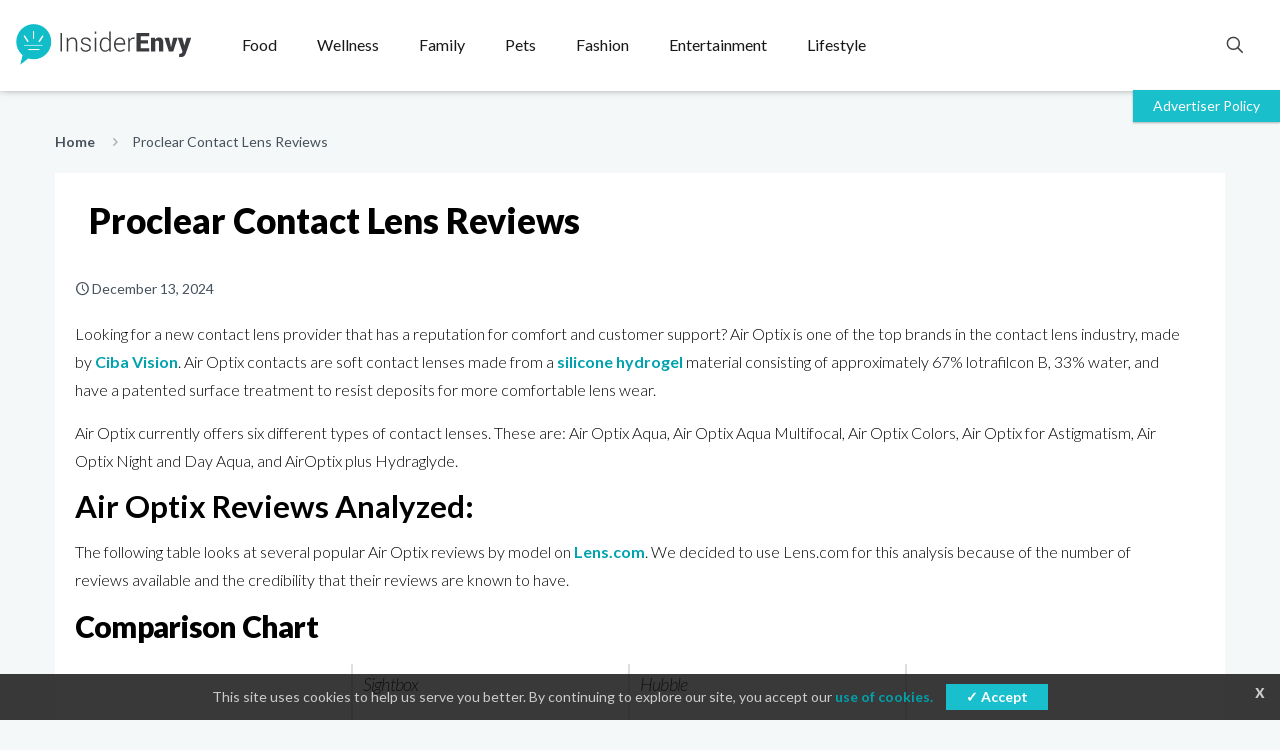

--- FILE ---
content_type: text/html; charset=UTF-8
request_url: https://www.insiderenvy.com/proclear-contact-lens-reviews/
body_size: 50941
content:
<!DOCTYPE html>
<html lang="en-US" class="no-js " >

<head>

<meta charset="UTF-8" />
<meta name='robots' content='index, follow, max-image-preview:large, max-snippet:-1, max-video-preview:-1' />
	<style>img:is([sizes="auto" i], [sizes^="auto," i]) { contain-intrinsic-size: 3000px 1500px }</style>
	<meta name="format-detection" content="telephone=no">
<meta name="viewport" content="width=device-width, initial-scale=1, maximum-scale=1" />
<link rel="shortcut icon" href="https://static.insiderenvy.com/images/icon/favicon_ie.ico" type="image/x-icon" />
<link rel="apple-touch-icon" href="https://static.insiderenvy.com/images/2020/04/20050549/logo-white.png" />
<meta name="theme-color" content="#ffffff" media="(prefers-color-scheme: light)">
<meta name="theme-color" content="#ffffff" media="(prefers-color-scheme: dark)">

	<!-- This site is optimized with the Yoast SEO plugin v25.1 - https://yoast.com/wordpress/plugins/seo/ -->
	<title>Proclear Contact Lens Reviews - Insider Envy</title>
	<meta name="description" content="Proclear Contact Lens Reviews - Insider Envy" />
	<link rel="canonical" href="https://www.insiderenvy.com/proclear-contact-lens-reviews/" />
	<meta property="og:locale" content="en_US" />
	<meta property="og:type" content="article" />
	<meta property="og:title" content="Proclear Contact Lens Reviews - Insider Envy" />
	<meta property="og:description" content="Proclear Contact Lens Reviews - Insider Envy" />
	<meta property="og:url" content="https://www.insiderenvy.com/proclear-contact-lens-reviews/" />
	<meta property="og:site_name" content="Insider Envy" />
	<meta property="article:published_time" content="2020-01-13T08:29:43+00:00" />
	<meta property="article:modified_time" content="2024-12-13T07:31:40+00:00" />
	<meta property="og:image" content="https://static.insiderenvy.com/images/2020/01/13082910/bct-img2.jpg" />
	<meta property="og:image:width" content="478" />
	<meta property="og:image:height" content="331" />
	<meta property="og:image:type" content="image/jpeg" />
	<meta name="author" content="Jayesh Mahajan" />
	<meta name="twitter:card" content="summary_large_image" />
	<meta name="twitter:label1" content="Written by" />
	<meta name="twitter:data1" content="Jayesh Mahajan" />
	<meta name="twitter:label2" content="Est. reading time" />
	<meta name="twitter:data2" content="5 minutes" />
	<script type="application/ld+json" class="yoast-schema-graph">{"@context":"https://schema.org","@graph":[{"@type":"WebPage","@id":"https://www.insiderenvy.com/proclear-contact-lens-reviews/","url":"https://www.insiderenvy.com/proclear-contact-lens-reviews/","name":"Proclear Contact Lens Reviews - Insider Envy","isPartOf":{"@id":"https://www.insiderenvy.com/#website"},"primaryImageOfPage":{"@id":"https://www.insiderenvy.com/proclear-contact-lens-reviews/#primaryimage"},"image":{"@id":"https://www.insiderenvy.com/proclear-contact-lens-reviews/#primaryimage"},"thumbnailUrl":"https://static.insiderenvy.com/images/2020/01/13082910/bct-img2.jpg","datePublished":"2020-01-13T08:29:43+00:00","dateModified":"2024-12-13T07:31:40+00:00","author":{"@id":"https://www.insiderenvy.com/#/schema/person/ef59abaddaa62711bfb6d7e7ce411bde"},"description":"Proclear Contact Lens Reviews - Insider Envy","breadcrumb":{"@id":"https://www.insiderenvy.com/proclear-contact-lens-reviews/#breadcrumb"},"inLanguage":"en-US","potentialAction":[{"@type":"ReadAction","target":["https://www.insiderenvy.com/proclear-contact-lens-reviews/"]}]},{"@type":"ImageObject","inLanguage":"en-US","@id":"https://www.insiderenvy.com/proclear-contact-lens-reviews/#primaryimage","url":"https://static.insiderenvy.com/images/2020/01/13082910/bct-img2.jpg","contentUrl":"https://static.insiderenvy.com/images/2020/01/13082910/bct-img2.jpg","width":478,"height":331},{"@type":"BreadcrumbList","@id":"https://www.insiderenvy.com/proclear-contact-lens-reviews/#breadcrumb","itemListElement":[{"@type":"ListItem","position":1,"name":"Home","item":"https://www.insiderenvy.com/"},{"@type":"ListItem","position":2,"name":"Proclear Contact Lens Reviews"}]},{"@type":"WebSite","@id":"https://www.insiderenvy.com/#website","url":"https://www.insiderenvy.com/","name":"Insider Envy","description":"Discover timely and engaging lifestyle content. Get the latest on food, fashion, tech, and entertainment.","potentialAction":[{"@type":"SearchAction","target":{"@type":"EntryPoint","urlTemplate":"https://www.insiderenvy.com/?s={search_term_string}"},"query-input":{"@type":"PropertyValueSpecification","valueRequired":true,"valueName":"search_term_string"}}],"inLanguage":"en-US"},{"@type":"Person","@id":"https://www.insiderenvy.com/#/schema/person/ef59abaddaa62711bfb6d7e7ce411bde","name":"Jayesh Mahajan","image":{"@type":"ImageObject","inLanguage":"en-US","@id":"https://www.insiderenvy.com/#/schema/person/image/","url":"https://secure.gravatar.com/avatar/7e7e09c43f929821338dc915e58b55f033cf4c1a84b388d7f74c8376a4eb213d?s=96&d=mm&r=g","contentUrl":"https://secure.gravatar.com/avatar/7e7e09c43f929821338dc915e58b55f033cf4c1a84b388d7f74c8376a4eb213d?s=96&d=mm&r=g","caption":"Jayesh Mahajan"}}]}</script>
	<!-- / Yoast SEO plugin. -->


<link rel='dns-prefetch' href='//www.insiderenvy.com' />
<link rel='dns-prefetch' href='//fonts.googleapis.com' />
<link rel="alternate" type="application/rss+xml" title="Insider Envy &raquo; Feed" href="https://www.insiderenvy.com/feed/" />
<link rel="alternate" type="application/rss+xml" title="Insider Envy &raquo; Comments Feed" href="https://www.insiderenvy.com/comments/feed/" />
<script type="text/javascript" id="wpp-js" src="https://www.insiderenvy.com/wp-content/plugins/wordpress-popular-posts/assets/js/wpp.min.js?ver=7.3.1" data-sampling="1" data-sampling-rate="800" data-api-url="https://www.insiderenvy.com/wp-json/wordpress-popular-posts" data-post-id="17249" data-token="18fcacdf87" data-lang="0" data-debug="0"></script>
<link rel="alternate" type="application/rss+xml" title="Insider Envy &raquo; Proclear Contact Lens Reviews Comments Feed" href="https://www.insiderenvy.com/proclear-contact-lens-reviews/feed/" />
<script type="text/javascript">
/* <![CDATA[ */
window._wpemojiSettings = {"baseUrl":"https:\/\/s.w.org\/images\/core\/emoji\/15.1.0\/72x72\/","ext":".png","svgUrl":"https:\/\/s.w.org\/images\/core\/emoji\/15.1.0\/svg\/","svgExt":".svg","source":{"concatemoji":"https:\/\/www.insiderenvy.com\/wp-includes\/js\/wp-emoji-release.min.js?ver=6.8"}};
/*! This file is auto-generated */
!function(i,n){var o,s,e;function c(e){try{var t={supportTests:e,timestamp:(new Date).valueOf()};sessionStorage.setItem(o,JSON.stringify(t))}catch(e){}}function p(e,t,n){e.clearRect(0,0,e.canvas.width,e.canvas.height),e.fillText(t,0,0);var t=new Uint32Array(e.getImageData(0,0,e.canvas.width,e.canvas.height).data),r=(e.clearRect(0,0,e.canvas.width,e.canvas.height),e.fillText(n,0,0),new Uint32Array(e.getImageData(0,0,e.canvas.width,e.canvas.height).data));return t.every(function(e,t){return e===r[t]})}function u(e,t,n){switch(t){case"flag":return n(e,"\ud83c\udff3\ufe0f\u200d\u26a7\ufe0f","\ud83c\udff3\ufe0f\u200b\u26a7\ufe0f")?!1:!n(e,"\ud83c\uddfa\ud83c\uddf3","\ud83c\uddfa\u200b\ud83c\uddf3")&&!n(e,"\ud83c\udff4\udb40\udc67\udb40\udc62\udb40\udc65\udb40\udc6e\udb40\udc67\udb40\udc7f","\ud83c\udff4\u200b\udb40\udc67\u200b\udb40\udc62\u200b\udb40\udc65\u200b\udb40\udc6e\u200b\udb40\udc67\u200b\udb40\udc7f");case"emoji":return!n(e,"\ud83d\udc26\u200d\ud83d\udd25","\ud83d\udc26\u200b\ud83d\udd25")}return!1}function f(e,t,n){var r="undefined"!=typeof WorkerGlobalScope&&self instanceof WorkerGlobalScope?new OffscreenCanvas(300,150):i.createElement("canvas"),a=r.getContext("2d",{willReadFrequently:!0}),o=(a.textBaseline="top",a.font="600 32px Arial",{});return e.forEach(function(e){o[e]=t(a,e,n)}),o}function t(e){var t=i.createElement("script");t.src=e,t.defer=!0,i.head.appendChild(t)}"undefined"!=typeof Promise&&(o="wpEmojiSettingsSupports",s=["flag","emoji"],n.supports={everything:!0,everythingExceptFlag:!0},e=new Promise(function(e){i.addEventListener("DOMContentLoaded",e,{once:!0})}),new Promise(function(t){var n=function(){try{var e=JSON.parse(sessionStorage.getItem(o));if("object"==typeof e&&"number"==typeof e.timestamp&&(new Date).valueOf()<e.timestamp+604800&&"object"==typeof e.supportTests)return e.supportTests}catch(e){}return null}();if(!n){if("undefined"!=typeof Worker&&"undefined"!=typeof OffscreenCanvas&&"undefined"!=typeof URL&&URL.createObjectURL&&"undefined"!=typeof Blob)try{var e="postMessage("+f.toString()+"("+[JSON.stringify(s),u.toString(),p.toString()].join(",")+"));",r=new Blob([e],{type:"text/javascript"}),a=new Worker(URL.createObjectURL(r),{name:"wpTestEmojiSupports"});return void(a.onmessage=function(e){c(n=e.data),a.terminate(),t(n)})}catch(e){}c(n=f(s,u,p))}t(n)}).then(function(e){for(var t in e)n.supports[t]=e[t],n.supports.everything=n.supports.everything&&n.supports[t],"flag"!==t&&(n.supports.everythingExceptFlag=n.supports.everythingExceptFlag&&n.supports[t]);n.supports.everythingExceptFlag=n.supports.everythingExceptFlag&&!n.supports.flag,n.DOMReady=!1,n.readyCallback=function(){n.DOMReady=!0}}).then(function(){return e}).then(function(){var e;n.supports.everything||(n.readyCallback(),(e=n.source||{}).concatemoji?t(e.concatemoji):e.wpemoji&&e.twemoji&&(t(e.twemoji),t(e.wpemoji)))}))}((window,document),window._wpemojiSettings);
/* ]]> */
</script>
<style id='wp-emoji-styles-inline-css' type='text/css'>

	img.wp-smiley, img.emoji {
		display: inline !important;
		border: none !important;
		box-shadow: none !important;
		height: 1em !important;
		width: 1em !important;
		margin: 0 0.07em !important;
		vertical-align: -0.1em !important;
		background: none !important;
		padding: 0 !important;
	}
</style>
<link rel='stylesheet' id='contact-form-7-css' href='https://www.insiderenvy.com/wp-content/plugins/contact-form-7/includes/css/styles.css?ver=6.0.6' type='text/css' media='all' />
<link rel='stylesheet' id='vc_ext_popup_style-css' href='https://www.insiderenvy.com/wp-content/plugins/vc-ext-popup-element/css/vc_popup_front.css?ver=6.8' type='text/css' media='all' />
<link rel='stylesheet' id='vc_ext_sticky_cta_front_css-css' href='https://www.insiderenvy.com/wp-content/plugins/vc-ext-sticky-cta-element/css/vc_sticky_cta_front_style.css?ver=6.8' type='text/css' media='all' />
<link rel='stylesheet' id='wp-show-posts-css' href='https://www.insiderenvy.com/wp-content/plugins/wp-show-posts/css/wp-show-posts-min.css?ver=1.1.6' type='text/css' media='all' />
<link rel='stylesheet' id='mfn-be-css' href='https://www.insiderenvy.com/wp-content/themes/betheme/css/be.min.css?ver=28.0.6' type='text/css' media='all' />
<link rel='stylesheet' id='mfn-animations-css' href='https://www.insiderenvy.com/wp-content/themes/betheme/assets/animations/animations.min.css?ver=28.0.6' type='text/css' media='all' />
<link rel='stylesheet' id='mfn-font-awesome-css' href='https://www.insiderenvy.com/wp-content/themes/betheme/fonts/fontawesome/fontawesome.min.css?ver=28.0.6' type='text/css' media='all' />
<link rel='stylesheet' id='mfn-jplayer-css' href='https://www.insiderenvy.com/wp-content/themes/betheme/assets/jplayer/css/jplayer.blue.monday.min.css?ver=28.0.6' type='text/css' media='all' />
<link rel='stylesheet' id='mfn-responsive-css' href='https://www.insiderenvy.com/wp-content/themes/betheme/css/responsive.min.css?ver=28.0.6' type='text/css' media='all' />
<link rel='stylesheet' id='mfn-fonts-css' href='https://fonts.googleapis.com/css?family=Lato%3A1%2C100%2C300%2C300italic%2C400%2C400italic%2C500%2C700%2C900&#038;display=swap&#038;ver=6.8' type='text/css' media='all' />
<link rel='stylesheet' id='js_composer_front-css' href='https://www.insiderenvy.com/wp-content/plugins/js_composer/assets/css/js_composer.min.css?ver=6.2.0' type='text/css' media='all' />
<style id='mfn-dynamic-inline-css' type='text/css'>
html{background-color:#FCFCFC}#Wrapper,#Content,.mfn-popup .mfn-popup-content,.mfn-off-canvas-sidebar .mfn-off-canvas-content-wrapper,.mfn-cart-holder,.mfn-header-login,#Top_bar .search_wrapper,#Top_bar .top_bar_right .mfn-live-search-box,.column_livesearch .mfn-live-search-wrapper,.column_livesearch .mfn-live-search-box{background-color:#f5f8f8}.layout-boxed.mfn-bebuilder-header.mfn-ui #Wrapper .mfn-only-sample-content{background-color:#f5f8f8}body:not(.template-slider) #Header{min-height:0px}body.header-below:not(.template-slider) #Header{padding-top:0px}#Footer .widgets_wrapper{padding:30px 0 20px}.elementor-page.elementor-default #Content .the_content .section_wrapper{max-width:100%}.elementor-page.elementor-default #Content .section.the_content{width:100%}.elementor-page.elementor-default #Content .section_wrapper .the_content_wrapper{margin-left:0;margin-right:0;width:100%}body,span.date_label,.timeline_items li h3 span,input[type="date"],input[type="text"],input[type="password"],input[type="tel"],input[type="email"],input[type="url"],textarea,select,.offer_li .title h3,.mfn-menu-item-megamenu{font-family:"Lato",-apple-system,BlinkMacSystemFont,"Segoe UI",Roboto,Oxygen-Sans,Ubuntu,Cantarell,"Helvetica Neue",sans-serif}.lead,.big{font-family:"Lato",-apple-system,BlinkMacSystemFont,"Segoe UI",Roboto,Oxygen-Sans,Ubuntu,Cantarell,"Helvetica Neue",sans-serif}#menu > ul > li > a,#overlay-menu ul li a{font-family:"Lato",-apple-system,BlinkMacSystemFont,"Segoe UI",Roboto,Oxygen-Sans,Ubuntu,Cantarell,"Helvetica Neue",sans-serif}#Subheader .title{font-family:"Lato",-apple-system,BlinkMacSystemFont,"Segoe UI",Roboto,Oxygen-Sans,Ubuntu,Cantarell,"Helvetica Neue",sans-serif}h1,h2,h3,h4,.text-logo #logo{font-family:"Lato",-apple-system,BlinkMacSystemFont,"Segoe UI",Roboto,Oxygen-Sans,Ubuntu,Cantarell,"Helvetica Neue",sans-serif}h5,h6{font-family:"Lato",-apple-system,BlinkMacSystemFont,"Segoe UI",Roboto,Oxygen-Sans,Ubuntu,Cantarell,"Helvetica Neue",sans-serif}blockquote{font-family:"Lato",-apple-system,BlinkMacSystemFont,"Segoe UI",Roboto,Oxygen-Sans,Ubuntu,Cantarell,"Helvetica Neue",sans-serif}.chart_box .chart .num,.counter .desc_wrapper .number-wrapper,.how_it_works .image .number,.pricing-box .plan-header .price,.quick_fact .number-wrapper,.woocommerce .product div.entry-summary .price{font-family:"Lato",-apple-system,BlinkMacSystemFont,"Segoe UI",Roboto,Oxygen-Sans,Ubuntu,Cantarell,"Helvetica Neue",sans-serif}body,.mfn-menu-item-megamenu{font-size:14px;line-height:22px;font-weight:400;letter-spacing:0px}.lead,.big{font-size:18px;line-height:31px;font-weight:300;letter-spacing:0px}#menu > ul > li > a,#overlay-menu ul li a{font-size:14px;font-weight:400;letter-spacing:0px}#overlay-menu ul li a{line-height:21px}#Subheader .title{font-size:32px;line-height:25px;font-weight:900;letter-spacing:0px}h1,.text-logo #logo{font-size:32px;line-height:1px;font-weight:900;letter-spacing:0px}h2{font-size:31px;line-height:1px;font-weight:500;letter-spacing:0px}h3,.woocommerce ul.products li.product h3,.woocommerce #customer_login h2{font-size:28px;line-height:30px;font-weight:300;letter-spacing:0px}h4,.woocommerce .woocommerce-order-details__title,.woocommerce .wc-bacs-bank-details-heading,.woocommerce .woocommerce-customer-details h2{font-size:21px;line-height:25px;font-weight:300;letter-spacing:0px}h5{font-size:18px;line-height:22px;font-weight:700;letter-spacing:0px}h6{font-size:13px;line-height:19px;font-weight:400;letter-spacing:0px}#Intro .intro-title{font-size:32px;line-height:70px;font-weight:900;letter-spacing:0px}@media only screen and (min-width:768px) and (max-width:959px){body,.mfn-menu-item-megamenu{font-size:13px;line-height:19px;font-weight:400;letter-spacing:0px}.lead,.big{font-size:15px;line-height:26px;font-weight:300;letter-spacing:0px}#menu > ul > li > a,#overlay-menu ul li a{font-size:13px;font-weight:400;letter-spacing:0px}#overlay-menu ul li a{line-height:19.5px}#Subheader .title{font-size:27px;line-height:21px;font-weight:900;letter-spacing:0px}h1,.text-logo #logo{font-size:27px;line-height:19px;font-weight:900;letter-spacing:0px}h2{font-size:26px;line-height:19px;font-weight:500;letter-spacing:0px}h3,.woocommerce ul.products li.product h3,.woocommerce #customer_login h2{font-size:24px;line-height:26px;font-weight:300;letter-spacing:0px}h4,.woocommerce .woocommerce-order-details__title,.woocommerce .wc-bacs-bank-details-heading,.woocommerce .woocommerce-customer-details h2{font-size:18px;line-height:21px;font-weight:300;letter-spacing:0px}h5{font-size:15px;line-height:19px;font-weight:700;letter-spacing:0px}h6{font-size:13px;line-height:19px;font-weight:400;letter-spacing:0px}#Intro .intro-title{font-size:27px;line-height:60px;font-weight:900;letter-spacing:0px}blockquote{font-size:15px}.chart_box .chart .num{font-size:45px;line-height:45px}.counter .desc_wrapper .number-wrapper{font-size:45px;line-height:45px}.counter .desc_wrapper .title{font-size:14px;line-height:18px}.faq .question .title{font-size:14px}.fancy_heading .title{font-size:38px;line-height:38px}.offer .offer_li .desc_wrapper .title h3{font-size:32px;line-height:32px}.offer_thumb_ul li.offer_thumb_li .desc_wrapper .title h3{font-size:32px;line-height:32px}.pricing-box .plan-header h2{font-size:27px;line-height:27px}.pricing-box .plan-header .price > span{font-size:40px;line-height:40px}.pricing-box .plan-header .price sup.currency{font-size:18px;line-height:18px}.pricing-box .plan-header .price sup.period{font-size:14px;line-height:14px}.quick_fact .number-wrapper{font-size:80px;line-height:80px}.trailer_box .desc h2{font-size:27px;line-height:27px}.widget > h3{font-size:17px;line-height:20px}}@media only screen and (min-width:480px) and (max-width:767px){body,.mfn-menu-item-megamenu{font-size:13px;line-height:19px;font-weight:400;letter-spacing:0px}.lead,.big{font-size:14px;line-height:23px;font-weight:300;letter-spacing:0px}#menu > ul > li > a,#overlay-menu ul li a{font-size:13px;font-weight:400;letter-spacing:0px}#overlay-menu ul li a{line-height:19.5px}#Subheader .title{font-size:24px;line-height:19px;font-weight:900;letter-spacing:0px}h1,.text-logo #logo{font-size:24px;line-height:19px;font-weight:900;letter-spacing:0px}h2{font-size:23px;line-height:19px;font-weight:500;letter-spacing:0px}h3,.woocommerce ul.products li.product h3,.woocommerce #customer_login h2{font-size:21px;line-height:23px;font-weight:300;letter-spacing:0px}h4,.woocommerce .woocommerce-order-details__title,.woocommerce .wc-bacs-bank-details-heading,.woocommerce .woocommerce-customer-details h2{font-size:16px;line-height:19px;font-weight:300;letter-spacing:0px}h5{font-size:14px;line-height:19px;font-weight:700;letter-spacing:0px}h6{font-size:13px;line-height:19px;font-weight:400;letter-spacing:0px}#Intro .intro-title{font-size:24px;line-height:53px;font-weight:900;letter-spacing:0px}blockquote{font-size:14px}.chart_box .chart .num{font-size:40px;line-height:40px}.counter .desc_wrapper .number-wrapper{font-size:40px;line-height:40px}.counter .desc_wrapper .title{font-size:13px;line-height:16px}.faq .question .title{font-size:13px}.fancy_heading .title{font-size:34px;line-height:34px}.offer .offer_li .desc_wrapper .title h3{font-size:28px;line-height:28px}.offer_thumb_ul li.offer_thumb_li .desc_wrapper .title h3{font-size:28px;line-height:28px}.pricing-box .plan-header h2{font-size:24px;line-height:24px}.pricing-box .plan-header .price > span{font-size:34px;line-height:34px}.pricing-box .plan-header .price sup.currency{font-size:16px;line-height:16px}.pricing-box .plan-header .price sup.period{font-size:13px;line-height:13px}.quick_fact .number-wrapper{font-size:70px;line-height:70px}.trailer_box .desc h2{font-size:24px;line-height:24px}.widget > h3{font-size:16px;line-height:19px}}@media only screen and (max-width:479px){body,.mfn-menu-item-megamenu{font-size:13px;line-height:19px;font-weight:400;letter-spacing:0px}.lead,.big{font-size:13px;line-height:19px;font-weight:300;letter-spacing:0px}#menu > ul > li > a,#overlay-menu ul li a{font-size:13px;font-weight:400;letter-spacing:0px}#overlay-menu ul li a{line-height:19.5px}#Subheader .title{font-size:19px;line-height:19px;font-weight:900;letter-spacing:0px}h1,.text-logo #logo{font-size:19px;line-height:19px;font-weight:900;letter-spacing:0px}h2{font-size:19px;line-height:19px;font-weight:500;letter-spacing:0px}h3,.woocommerce ul.products li.product h3,.woocommerce #customer_login h2{font-size:17px;line-height:19px;font-weight:300;letter-spacing:0px}h4,.woocommerce .woocommerce-order-details__title,.woocommerce .wc-bacs-bank-details-heading,.woocommerce .woocommerce-customer-details h2{font-size:13px;line-height:19px;font-weight:300;letter-spacing:0px}h5{font-size:13px;line-height:19px;font-weight:700;letter-spacing:0px}h6{font-size:13px;line-height:19px;font-weight:400;letter-spacing:0px}#Intro .intro-title{font-size:19px;line-height:42px;font-weight:900;letter-spacing:0px}blockquote{font-size:13px}.chart_box .chart .num{font-size:35px;line-height:35px}.counter .desc_wrapper .number-wrapper{font-size:35px;line-height:35px}.counter .desc_wrapper .title{font-size:13px;line-height:26px}.faq .question .title{font-size:13px}.fancy_heading .title{font-size:30px;line-height:30px}.offer .offer_li .desc_wrapper .title h3{font-size:26px;line-height:26px}.offer_thumb_ul li.offer_thumb_li .desc_wrapper .title h3{font-size:26px;line-height:26px}.pricing-box .plan-header h2{font-size:21px;line-height:21px}.pricing-box .plan-header .price > span{font-size:32px;line-height:32px}.pricing-box .plan-header .price sup.currency{font-size:14px;line-height:14px}.pricing-box .plan-header .price sup.period{font-size:13px;line-height:13px}.quick_fact .number-wrapper{font-size:60px;line-height:60px}.trailer_box .desc h2{font-size:21px;line-height:21px}.widget > h3{font-size:15px;line-height:18px}}.with_aside .sidebar.columns{width:23%}.with_aside .sections_group{width:77%}.aside_both .sidebar.columns{width:18%}.aside_both .sidebar.sidebar-1{margin-left:-82%}.aside_both .sections_group{width:64%;margin-left:18%}@media only screen and (min-width:1240px){#Wrapper,.with_aside .content_wrapper{max-width:1300px}body.layout-boxed.mfn-header-scrolled .mfn-header-tmpl.mfn-sticky-layout-width{max-width:1300px;left:0;right:0;margin-left:auto;margin-right:auto}body.layout-boxed:not(.mfn-header-scrolled) .mfn-header-tmpl.mfn-header-layout-width,body.layout-boxed .mfn-header-tmpl.mfn-header-layout-width:not(.mfn-hasSticky){max-width:1300px;left:0;right:0;margin-left:auto;margin-right:auto}body.layout-boxed.mfn-bebuilder-header.mfn-ui .mfn-only-sample-content{max-width:1300px;margin-left:auto;margin-right:auto}.section_wrapper,.container{max-width:1280px}.layout-boxed.header-boxed #Top_bar.is-sticky{max-width:1300px}}@media only screen and (min-width:768px){.layout-boxed #Subheader .container,.layout-boxed:not(.with_aside) .section:not(.full-width),.layout-boxed.with_aside .content_wrapper,.layout-boxed #Footer .container{padding-left:0px;padding-right:0px}.layout-boxed.header-modern #Action_bar .container,.layout-boxed.header-modern #Top_bar:not(.is-sticky) .container{padding-left:0px;padding-right:0px}}@media only screen and (max-width:767px){#Wrapper{max-width:calc(100% - 67px)}.content_wrapper .section_wrapper,.container,.four.columns .widget-area{max-width:770px !important;padding-left:33px;padding-right:33px}}body{--mfn-button-font-family:inherit;--mfn-button-font-size:14px;--mfn-button-font-weight:400;--mfn-button-font-style:inherit;--mfn-button-letter-spacing:0px;--mfn-button-padding:16px 20px 16px 20px;--mfn-button-border-width:0px;--mfn-button-border-radius:0px;--mfn-button-gap:10px;--mfn-button-transition:0.2s;--mfn-button-color:#ffffff;--mfn-button-color-hover:#ffffff;--mfn-button-bg:#19bfcb;--mfn-button-bg-hover:#0cb2be;--mfn-button-border-color:transparent;--mfn-button-border-color-hover:transparent;--mfn-button-icon-color:#ffffff;--mfn-button-icon-color-hover:#ffffff;--mfn-button-box-shadow:unset;--mfn-button-theme-color:#ffffff;--mfn-button-theme-color-hover:#ffffff;--mfn-button-theme-bg:#19bfcb;--mfn-button-theme-bg-hover:#0cb2be;--mfn-button-theme-border-color:transparent;--mfn-button-theme-border-color-hover:transparent;--mfn-button-theme-icon-color:#ffffff;--mfn-button-theme-icon-color-hover:#ffffff;--mfn-button-theme-box-shadow:unset;--mfn-button-shop-color:#ffffff;--mfn-button-shop-color-hover:#ffffff;--mfn-button-shop-bg:#19bfcb;--mfn-button-shop-bg-hover:#0cb2be;--mfn-button-shop-border-color:transparent;--mfn-button-shop-border-color-hover:transparent;--mfn-button-shop-icon-color:#626262;--mfn-button-shop-icon-color-hover:#626262;--mfn-button-shop-box-shadow:unset;--mfn-button-action-color:#747474;--mfn-button-action-color-hover:#747474;--mfn-button-action-bg:#f7f7f7;--mfn-button-action-bg-hover:#eaeaea;--mfn-button-action-border-color:transparent;--mfn-button-action-border-color-hover:transparent;--mfn-button-action-icon-color:#747474;--mfn-button-action-icon-color-hover:#747474;--mfn-button-action-box-shadow:unset}@media only screen and (max-width:959px){body{}}@media only screen and (max-width:768px){body{}}.mfn-cookies{--mfn-gdpr2-container-text-color:#626262;--mfn-gdpr2-container-strong-color:#07070a;--mfn-gdpr2-container-bg:#ffffff;--mfn-gdpr2-container-overlay:rgba(25,37,48,0.6);--mfn-gdpr2-details-box-bg:#fbfbfb;--mfn-gdpr2-details-switch-bg:#00032a;--mfn-gdpr2-details-switch-bg-active:#5acb65;--mfn-gdpr2-tabs-text-color:#07070a;--mfn-gdpr2-tabs-text-color-active:#0089f7;--mfn-gdpr2-tabs-border:rgba(8,8,14,0.1);--mfn-gdpr2-buttons-box-bg:#fbfbfb}#Top_bar #logo,.header-fixed #Top_bar #logo,.header-plain #Top_bar #logo,.header-transparent #Top_bar #logo{height:60px;line-height:60px;padding:15px 0}.logo-overflow #Top_bar:not(.is-sticky) .logo{height:90px}#Top_bar .menu > li > a{padding:15px 0}.menu-highlight:not(.header-creative) #Top_bar .menu > li > a{margin:20px 0}.header-plain:not(.menu-highlight) #Top_bar .menu > li > a span:not(.description){line-height:90px}.header-fixed #Top_bar .menu > li > a{padding:30px 0}@media only screen and (max-width:767px){.mobile-header-mini #Top_bar #logo{height:50px!important;line-height:50px!important;margin:5px 0}}#Top_bar #logo img.svg{width:180px}.image_frame,.wp-caption{border-width:0px}.alert{border-radius:0px}#Top_bar .top_bar_right .top-bar-right-input input{width:200px}.mfn-live-search-box .mfn-live-search-list{max-height:300px}#Side_slide{right:-250px;width:250px}#Side_slide.left{left:-250px}.blog-teaser li .desc-wrapper .desc{background-position-y:-1px}.mfn-free-delivery-info{--mfn-free-delivery-bar:#19bfcb;--mfn-free-delivery-bg:rgba(0,0,0,0.1);--mfn-free-delivery-achieved:#19bfcb}#back_to_top i{color:#65666C}@media only screen and ( max-width:767px ){}@media only screen and (min-width:960px){body:not(.header-simple) #Top_bar #menu{display:block!important}.tr-menu #Top_bar #menu{background:none!important}#Top_bar .menu > li > ul.mfn-megamenu > li{float:left}#Top_bar .menu > li > ul.mfn-megamenu > li.mfn-megamenu-cols-1{width:100%}#Top_bar .menu > li > ul.mfn-megamenu > li.mfn-megamenu-cols-2{width:50%}#Top_bar .menu > li > ul.mfn-megamenu > li.mfn-megamenu-cols-3{width:33.33%}#Top_bar .menu > li > ul.mfn-megamenu > li.mfn-megamenu-cols-4{width:25%}#Top_bar .menu > li > ul.mfn-megamenu > li.mfn-megamenu-cols-5{width:20%}#Top_bar .menu > li > ul.mfn-megamenu > li.mfn-megamenu-cols-6{width:16.66%}#Top_bar .menu > li > ul.mfn-megamenu > li > ul{display:block!important;position:inherit;left:auto;top:auto;border-width:0 1px 0 0}#Top_bar .menu > li > ul.mfn-megamenu > li:last-child > ul{border:0}#Top_bar .menu > li > ul.mfn-megamenu > li > ul li{width:auto}#Top_bar .menu > li > ul.mfn-megamenu a.mfn-megamenu-title{text-transform:uppercase;font-weight:400;background:none}#Top_bar .menu > li > ul.mfn-megamenu a .menu-arrow{display:none}.menuo-right #Top_bar .menu > li > ul.mfn-megamenu{left:0;width:98%!important;margin:0 1%;padding:20px 0}.menuo-right #Top_bar .menu > li > ul.mfn-megamenu-bg{box-sizing:border-box}#Top_bar .menu > li > ul.mfn-megamenu-bg{padding:20px 166px 20px 20px;background-repeat:no-repeat;background-position:right bottom}.rtl #Top_bar .menu > li > ul.mfn-megamenu-bg{padding-left:166px;padding-right:20px;background-position:left bottom}#Top_bar .menu > li > ul.mfn-megamenu-bg > li{background:none}#Top_bar .menu > li > ul.mfn-megamenu-bg > li a{border:none}#Top_bar .menu > li > ul.mfn-megamenu-bg > li > ul{background:none!important;-webkit-box-shadow:0 0 0 0;-moz-box-shadow:0 0 0 0;box-shadow:0 0 0 0}.mm-vertical #Top_bar .container{position:relative}.mm-vertical #Top_bar .top_bar_left{position:static}.mm-vertical #Top_bar .menu > li ul{box-shadow:0 0 0 0 transparent!important;background-image:none}.mm-vertical #Top_bar .menu > li > ul.mfn-megamenu{padding:20px 0}.mm-vertical.header-plain #Top_bar .menu > li > ul.mfn-megamenu{width:100%!important;margin:0}.mm-vertical #Top_bar .menu > li > ul.mfn-megamenu > li{display:table-cell;float:none!important;width:10%;padding:0 15px;border-right:1px solid rgba(0,0,0,0.05)}.mm-vertical #Top_bar .menu > li > ul.mfn-megamenu > li:last-child{border-right-width:0}.mm-vertical #Top_bar .menu > li > ul.mfn-megamenu > li.hide-border{border-right-width:0}.mm-vertical #Top_bar .menu > li > ul.mfn-megamenu > li a{border-bottom-width:0;padding:9px 15px;line-height:120%}.mm-vertical #Top_bar .menu > li > ul.mfn-megamenu a.mfn-megamenu-title{font-weight:700}.rtl .mm-vertical #Top_bar .menu > li > ul.mfn-megamenu > li:first-child{border-right-width:0}.rtl .mm-vertical #Top_bar .menu > li > ul.mfn-megamenu > li:last-child{border-right-width:1px}body.header-shop #Top_bar #menu{display:flex!important;background-color:transparent}.header-shop #Top_bar.is-sticky .top_bar_row_second{display:none}.header-plain:not(.menuo-right) #Header .top_bar_left{width:auto!important}.header-stack.header-center #Top_bar #menu{display:inline-block!important}.header-simple #Top_bar #menu{display:none;height:auto;width:300px;bottom:auto;top:100%;right:1px;position:absolute;margin:0}.header-simple #Header a.responsive-menu-toggle{display:block;right:10px}.header-simple #Top_bar #menu > ul{width:100%;float:left}.header-simple #Top_bar #menu ul li{width:100%;padding-bottom:0;border-right:0;position:relative}.header-simple #Top_bar #menu ul li a{padding:0 20px;margin:0;display:block;height:auto;line-height:normal;border:none}.header-simple #Top_bar #menu ul li a:not(.menu-toggle):after{display:none}.header-simple #Top_bar #menu ul li a span{border:none;line-height:44px;display:inline;padding:0}.header-simple #Top_bar #menu ul li.submenu .menu-toggle{display:block;position:absolute;right:0;top:0;width:44px;height:44px;line-height:44px;font-size:30px;font-weight:300;text-align:center;cursor:pointer;color:#444;opacity:0.33;transform:unset}.header-simple #Top_bar #menu ul li.submenu .menu-toggle:after{content:"+";position:static}.header-simple #Top_bar #menu ul li.hover > .menu-toggle:after{content:"-"}.header-simple #Top_bar #menu ul li.hover a{border-bottom:0}.header-simple #Top_bar #menu ul.mfn-megamenu li .menu-toggle{display:none}.header-simple #Top_bar #menu ul li ul{position:relative!important;left:0!important;top:0;padding:0;margin:0!important;width:auto!important;background-image:none}.header-simple #Top_bar #menu ul li ul li{width:100%!important;display:block;padding:0}.header-simple #Top_bar #menu ul li ul li a{padding:0 20px 0 30px}.header-simple #Top_bar #menu ul li ul li a .menu-arrow{display:none}.header-simple #Top_bar #menu ul li ul li a span{padding:0}.header-simple #Top_bar #menu ul li ul li a span:after{display:none!important}.header-simple #Top_bar .menu > li > ul.mfn-megamenu a.mfn-megamenu-title{text-transform:uppercase;font-weight:400}.header-simple #Top_bar .menu > li > ul.mfn-megamenu > li > ul{display:block!important;position:inherit;left:auto;top:auto}.header-simple #Top_bar #menu ul li ul li ul{border-left:0!important;padding:0;top:0}.header-simple #Top_bar #menu ul li ul li ul li a{padding:0 20px 0 40px}.rtl.header-simple #Top_bar #menu{left:1px;right:auto}.rtl.header-simple #Top_bar a.responsive-menu-toggle{left:10px;right:auto}.rtl.header-simple #Top_bar #menu ul li.submenu .menu-toggle{left:0;right:auto}.rtl.header-simple #Top_bar #menu ul li ul{left:auto!important;right:0!important}.rtl.header-simple #Top_bar #menu ul li ul li a{padding:0 30px 0 20px}.rtl.header-simple #Top_bar #menu ul li ul li ul li a{padding:0 40px 0 20px}.menu-highlight #Top_bar .menu > li{margin:0 2px}.menu-highlight:not(.header-creative) #Top_bar .menu > li > a{padding:0;-webkit-border-radius:5px;border-radius:5px}.menu-highlight #Top_bar .menu > li > a:after{display:none}.menu-highlight #Top_bar .menu > li > a span:not(.description){line-height:50px}.menu-highlight #Top_bar .menu > li > a span.description{display:none}.menu-highlight.header-stack #Top_bar .menu > li > a{margin:10px 0!important}.menu-highlight.header-stack #Top_bar .menu > li > a span:not(.description){line-height:40px}.menu-highlight.header-simple #Top_bar #menu ul li,.menu-highlight.header-creative #Top_bar #menu ul li{margin:0}.menu-highlight.header-simple #Top_bar #menu ul li > a,.menu-highlight.header-creative #Top_bar #menu ul li > a{-webkit-border-radius:0;border-radius:0}.menu-highlight:not(.header-fixed):not(.header-simple) #Top_bar.is-sticky .menu > li > a{margin:10px 0!important;padding:5px 0!important}.menu-highlight:not(.header-fixed):not(.header-simple) #Top_bar.is-sticky .menu > li > a span{line-height:30px!important}.header-modern.menu-highlight.menuo-right .menu_wrapper{margin-right:20px}.menu-line-below #Top_bar .menu > li > a:not(.menu-toggle):after{top:auto;bottom:-4px}.menu-line-below #Top_bar.is-sticky .menu > li > a:not(.menu-toggle):after{top:auto;bottom:-4px}.menu-line-below-80 #Top_bar:not(.is-sticky) .menu > li > a:not(.menu-toggle):after{height:4px;left:10%;top:50%;margin-top:20px;width:80%}.menu-line-below-80-1 #Top_bar:not(.is-sticky) .menu > li > a:not(.menu-toggle):after{height:1px;left:10%;top:50%;margin-top:20px;width:80%}.menu-link-color #Top_bar .menu > li > a:not(.menu-toggle):after{display:none!important}.menu-arrow-top #Top_bar .menu > li > a:after{background:none repeat scroll 0 0 rgba(0,0,0,0)!important;border-color:#ccc transparent transparent;border-style:solid;border-width:7px 7px 0;display:block;height:0;left:50%;margin-left:-7px;top:0!important;width:0}.menu-arrow-top #Top_bar.is-sticky .menu > li > a:after{top:0!important}.menu-arrow-bottom #Top_bar .menu > li > a:after{background:none!important;border-color:transparent transparent #ccc;border-style:solid;border-width:0 7px 7px;display:block;height:0;left:50%;margin-left:-7px;top:auto;bottom:0;width:0}.menu-arrow-bottom #Top_bar.is-sticky .menu > li > a:after{top:auto;bottom:0}.menuo-no-borders #Top_bar .menu > li > a span{border-width:0!important}.menuo-no-borders #Header_creative #Top_bar .menu > li > a span{border-bottom-width:0}.menuo-no-borders.header-plain #Top_bar a#header_cart,.menuo-no-borders.header-plain #Top_bar a#search_button,.menuo-no-borders.header-plain #Top_bar .wpml-languages,.menuo-no-borders.header-plain #Top_bar a.action_button{border-width:0}.menuo-right #Top_bar .menu_wrapper{float:right}.menuo-right.header-stack:not(.header-center) #Top_bar .menu_wrapper{margin-right:150px}body.header-creative{padding-left:50px}body.header-creative.header-open{padding-left:250px}body.error404,body.under-construction,body.elementor-maintenance-mode,body.template-blank,body.under-construction.header-rtl.header-creative.header-open{padding-left:0!important;padding-right:0!important}.header-creative.footer-fixed #Footer,.header-creative.footer-sliding #Footer,.header-creative.footer-stick #Footer.is-sticky{box-sizing:border-box;padding-left:50px}.header-open.footer-fixed #Footer,.header-open.footer-sliding #Footer,.header-creative.footer-stick #Footer.is-sticky{padding-left:250px}.header-rtl.header-creative.footer-fixed #Footer,.header-rtl.header-creative.footer-sliding #Footer,.header-rtl.header-creative.footer-stick #Footer.is-sticky{padding-left:0;padding-right:50px}.header-rtl.header-open.footer-fixed #Footer,.header-rtl.header-open.footer-sliding #Footer,.header-rtl.header-creative.footer-stick #Footer.is-sticky{padding-right:250px}#Header_creative{background-color:#fff;position:fixed;width:250px;height:100%;left:-200px;top:0;z-index:9002;-webkit-box-shadow:2px 0 4px 2px rgba(0,0,0,.15);box-shadow:2px 0 4px 2px rgba(0,0,0,.15)}#Header_creative .container{width:100%}#Header_creative .creative-wrapper{opacity:0;margin-right:50px}#Header_creative a.creative-menu-toggle{display:block;width:34px;height:34px;line-height:34px;font-size:22px;text-align:center;position:absolute;top:10px;right:8px;border-radius:3px}.admin-bar #Header_creative a.creative-menu-toggle{top:42px}#Header_creative #Top_bar{position:static;width:100%}#Header_creative #Top_bar .top_bar_left{width:100%!important;float:none}#Header_creative #Top_bar .logo{float:none;text-align:center;margin:15px 0}#Header_creative #Top_bar #menu{background-color:transparent}#Header_creative #Top_bar .menu_wrapper{float:none;margin:0 0 30px}#Header_creative #Top_bar .menu > li{width:100%;float:none;position:relative}#Header_creative #Top_bar .menu > li > a{padding:0;text-align:center}#Header_creative #Top_bar .menu > li > a:after{display:none}#Header_creative #Top_bar .menu > li > a span{border-right:0;border-bottom-width:1px;line-height:38px}#Header_creative #Top_bar .menu li ul{left:100%;right:auto;top:0;box-shadow:2px 2px 2px 0 rgba(0,0,0,0.03);-webkit-box-shadow:2px 2px 2px 0 rgba(0,0,0,0.03)}#Header_creative #Top_bar .menu > li > ul.mfn-megamenu{margin:0;width:700px!important}#Header_creative #Top_bar .menu > li > ul.mfn-megamenu > li > ul{left:0}#Header_creative #Top_bar .menu li ul li a{padding-top:9px;padding-bottom:8px}#Header_creative #Top_bar .menu li ul li ul{top:0}#Header_creative #Top_bar .menu > li > a span.description{display:block;font-size:13px;line-height:28px!important;clear:both}.menuo-arrows #Top_bar .menu > li.submenu > a > span:after{content:unset!important}#Header_creative #Top_bar .top_bar_right{width:100%!important;float:left;height:auto;margin-bottom:35px;text-align:center;padding:0 20px;top:0;-webkit-box-sizing:border-box;-moz-box-sizing:border-box;box-sizing:border-box}#Header_creative #Top_bar .top_bar_right:before{content:none}#Header_creative #Top_bar .top_bar_right .top_bar_right_wrapper{flex-wrap:wrap;justify-content:center}#Header_creative #Top_bar .top_bar_right .top-bar-right-icon,#Header_creative #Top_bar .top_bar_right .wpml-languages,#Header_creative #Top_bar .top_bar_right .top-bar-right-button,#Header_creative #Top_bar .top_bar_right .top-bar-right-input{min-height:30px;margin:5px}#Header_creative #Top_bar .search_wrapper{left:100%;top:auto}#Header_creative #Top_bar .banner_wrapper{display:block;text-align:center}#Header_creative #Top_bar .banner_wrapper img{max-width:100%;height:auto;display:inline-block}#Header_creative #Action_bar{display:none;position:absolute;bottom:0;top:auto;clear:both;padding:0 20px;box-sizing:border-box}#Header_creative #Action_bar .contact_details{width:100%;text-align:center;margin-bottom:20px}#Header_creative #Action_bar .contact_details li{padding:0}#Header_creative #Action_bar .social{float:none;text-align:center;padding:5px 0 15px}#Header_creative #Action_bar .social li{margin-bottom:2px}#Header_creative #Action_bar .social-menu{float:none;text-align:center}#Header_creative #Action_bar .social-menu li{border-color:rgba(0,0,0,.1)}#Header_creative .social li a{color:rgba(0,0,0,.5)}#Header_creative .social li a:hover{color:#000}#Header_creative .creative-social{position:absolute;bottom:10px;right:0;width:50px}#Header_creative .creative-social li{display:block;float:none;width:100%;text-align:center;margin-bottom:5px}.header-creative .fixed-nav.fixed-nav-prev{margin-left:50px}.header-creative.header-open .fixed-nav.fixed-nav-prev{margin-left:250px}.menuo-last #Header_creative #Top_bar .menu li.last ul{top:auto;bottom:0}.header-open #Header_creative{left:0}.header-open #Header_creative .creative-wrapper{opacity:1;margin:0!important}.header-open #Header_creative .creative-menu-toggle,.header-open #Header_creative .creative-social{display:none}.header-open #Header_creative #Action_bar{display:block}body.header-rtl.header-creative{padding-left:0;padding-right:50px}.header-rtl #Header_creative{left:auto;right:-200px}.header-rtl #Header_creative .creative-wrapper{margin-left:50px;margin-right:0}.header-rtl #Header_creative a.creative-menu-toggle{left:8px;right:auto}.header-rtl #Header_creative .creative-social{left:0;right:auto}.header-rtl #Footer #back_to_top.sticky{right:125px}.header-rtl #popup_contact{right:70px}.header-rtl #Header_creative #Top_bar .menu li ul{left:auto;right:100%}.header-rtl #Header_creative #Top_bar .search_wrapper{left:auto;right:100%}.header-rtl .fixed-nav.fixed-nav-prev{margin-left:0!important}.header-rtl .fixed-nav.fixed-nav-next{margin-right:50px}body.header-rtl.header-creative.header-open{padding-left:0;padding-right:250px!important}.header-rtl.header-open #Header_creative{left:auto;right:0}.header-rtl.header-open #Footer #back_to_top.sticky{right:325px}.header-rtl.header-open #popup_contact{right:270px}.header-rtl.header-open .fixed-nav.fixed-nav-next{margin-right:250px}#Header_creative.active{left:-1px}.header-rtl #Header_creative.active{left:auto;right:-1px}#Header_creative.active .creative-wrapper{opacity:1;margin:0}.header-creative .vc_row[data-vc-full-width]{padding-left:50px}.header-creative.header-open .vc_row[data-vc-full-width]{padding-left:250px}.header-open .vc_parallax .vc_parallax-inner{left:auto;width:calc(100% - 250px)}.header-open.header-rtl .vc_parallax .vc_parallax-inner{left:0;right:auto}#Header_creative.scroll{height:100%;overflow-y:auto}#Header_creative.scroll:not(.dropdown) .menu li ul{display:none!important}#Header_creative.scroll #Action_bar{position:static}#Header_creative.dropdown{outline:none}#Header_creative.dropdown #Top_bar .menu_wrapper{float:left;width:100%}#Header_creative.dropdown #Top_bar #menu ul li{position:relative;float:left}#Header_creative.dropdown #Top_bar #menu ul li a:not(.menu-toggle):after{display:none}#Header_creative.dropdown #Top_bar #menu ul li a span{line-height:38px;padding:0}#Header_creative.dropdown #Top_bar #menu ul li.submenu .menu-toggle{display:block;position:absolute;right:0;top:0;width:38px;height:38px;line-height:38px;font-size:26px;font-weight:300;text-align:center;cursor:pointer;color:#444;opacity:0.33;z-index:203}#Header_creative.dropdown #Top_bar #menu ul li.submenu .menu-toggle:after{content:"+";position:static}#Header_creative.dropdown #Top_bar #menu ul li.hover > .menu-toggle:after{content:"-"}#Header_creative.dropdown #Top_bar #menu ul.sub-menu li:not(:last-of-type) a{border-bottom:0}#Header_creative.dropdown #Top_bar #menu ul.mfn-megamenu li .menu-toggle{display:none}#Header_creative.dropdown #Top_bar #menu ul li ul{position:relative!important;left:0!important;top:0;padding:0;margin-left:0!important;width:auto!important;background-image:none}#Header_creative.dropdown #Top_bar #menu ul li ul li{width:100%!important}#Header_creative.dropdown #Top_bar #menu ul li ul li a{padding:0 10px;text-align:center}#Header_creative.dropdown #Top_bar #menu ul li ul li a .menu-arrow{display:none}#Header_creative.dropdown #Top_bar #menu ul li ul li a span{padding:0}#Header_creative.dropdown #Top_bar #menu ul li ul li a span:after{display:none!important}#Header_creative.dropdown #Top_bar .menu > li > ul.mfn-megamenu a.mfn-megamenu-title{text-transform:uppercase;font-weight:400}#Header_creative.dropdown #Top_bar .menu > li > ul.mfn-megamenu > li > ul{display:block!important;position:inherit;left:auto;top:auto}#Header_creative.dropdown #Top_bar #menu ul li ul li ul{border-left:0!important;padding:0;top:0}#Header_creative{transition:left .5s ease-in-out,right .5s ease-in-out}#Header_creative .creative-wrapper{transition:opacity .5s ease-in-out,margin 0s ease-in-out .5s}#Header_creative.active .creative-wrapper{transition:opacity .5s ease-in-out,margin 0s ease-in-out}}@media only screen and (min-width:768px){#Top_bar.is-sticky{position:fixed!important;width:100%;left:0;top:-60px;height:60px;z-index:701;background:#fff;opacity:.97;-webkit-box-shadow:0 2px 5px 0 rgba(0,0,0,0.1);-moz-box-shadow:0 2px 5px 0 rgba(0,0,0,0.1);box-shadow:0 2px 5px 0 rgba(0,0,0,0.1)}.layout-boxed.header-boxed #Top_bar.is-sticky{left:50%;-webkit-transform:translateX(-50%);transform:translateX(-50%)}#Top_bar.is-sticky .top_bar_left,#Top_bar.is-sticky .top_bar_right,#Top_bar.is-sticky .top_bar_right:before{background:none;box-shadow:unset}#Top_bar.is-sticky .logo{width:auto;margin:0 30px 0 20px;padding:0}#Top_bar.is-sticky #logo,#Top_bar.is-sticky .custom-logo-link{padding:5px 0!important;height:50px!important;line-height:50px!important}.logo-no-sticky-padding #Top_bar.is-sticky #logo{height:60px!important;line-height:60px!important}#Top_bar.is-sticky #logo img.logo-main{display:none}#Top_bar.is-sticky #logo img.logo-sticky{display:inline;max-height:35px}.logo-sticky-width-auto #Top_bar.is-sticky #logo img.logo-sticky{width:auto}#Top_bar.is-sticky .menu_wrapper{clear:none}#Top_bar.is-sticky .menu_wrapper .menu > li > a{padding:15px 0}#Top_bar.is-sticky .menu > li > a,#Top_bar.is-sticky .menu > li > a span{line-height:30px}#Top_bar.is-sticky .menu > li > a:after{top:auto;bottom:-4px}#Top_bar.is-sticky .menu > li > a span.description{display:none}#Top_bar.is-sticky .secondary_menu_wrapper,#Top_bar.is-sticky .banner_wrapper{display:none}.header-overlay #Top_bar.is-sticky{display:none}.sticky-dark #Top_bar.is-sticky,.sticky-dark #Top_bar.is-sticky #menu{background:rgba(0,0,0,.8)}.sticky-dark #Top_bar.is-sticky .menu > li:not(.current-menu-item) > a{color:#fff}.sticky-dark #Top_bar.is-sticky .top_bar_right .top-bar-right-icon{color:rgba(255,255,255,.9)}.sticky-dark #Top_bar.is-sticky .top_bar_right .top-bar-right-icon svg .path{stroke:rgba(255,255,255,.9)}.sticky-dark #Top_bar.is-sticky .wpml-languages a.active,.sticky-dark #Top_bar.is-sticky .wpml-languages ul.wpml-lang-dropdown{background:rgba(0,0,0,0.1);border-color:rgba(0,0,0,0.1)}.sticky-white #Top_bar.is-sticky,.sticky-white #Top_bar.is-sticky #menu{background:rgba(255,255,255,.8)}.sticky-white #Top_bar.is-sticky .menu > li:not(.current-menu-item) > a{color:#222}.sticky-white #Top_bar.is-sticky .top_bar_right .top-bar-right-icon{color:rgba(0,0,0,.8)}.sticky-white #Top_bar.is-sticky .top_bar_right .top-bar-right-icon svg .path{stroke:rgba(0,0,0,.8)}.sticky-white #Top_bar.is-sticky .wpml-languages a.active,.sticky-white #Top_bar.is-sticky .wpml-languages ul.wpml-lang-dropdown{background:rgba(255,255,255,0.1);border-color:rgba(0,0,0,0.1)}}@media only screen and (max-width:959px){#Top_bar #menu{display:none;height:auto;width:300px;bottom:auto;top:100%;right:1px;position:absolute;margin:0}#Top_bar a.responsive-menu-toggle{display:block}#Top_bar #menu > ul{width:100%;float:left}#Top_bar #menu ul li{width:100%;padding-bottom:0;border-right:0;position:relative}#Top_bar #menu ul li a{padding:0 25px;margin:0;display:block;height:auto;line-height:normal;border:none}#Top_bar #menu ul li a:not(.menu-toggle):after{display:none}#Top_bar #menu ul li a span{border:none;line-height:44px;display:inline;padding:0}#Top_bar #menu ul li a span.description{margin:0 0 0 5px}#Top_bar #menu ul li.submenu .menu-toggle{display:block;position:absolute;right:15px;top:0;width:44px;height:44px;line-height:44px;font-size:30px;font-weight:300;text-align:center;cursor:pointer;color:#444;opacity:0.33;transform:unset}#Top_bar #menu ul li.submenu .menu-toggle:after{content:"+";position:static}#Top_bar #menu ul li.hover > .menu-toggle:after{content:"-"}#Top_bar #menu ul li.hover a{border-bottom:0}#Top_bar #menu ul li a span:after{display:none!important}#Top_bar #menu ul.mfn-megamenu li .menu-toggle{display:none}.menuo-arrows.keyboard-support #Top_bar .menu > li.submenu > a:not(.menu-toggle):after,.menuo-arrows:not(.keyboard-support) #Top_bar .menu > li.submenu > a:not(.menu-toggle)::after{display:none !important}#Top_bar #menu ul li ul{position:relative!important;left:0!important;top:0;padding:0;margin-left:0!important;width:auto!important;background-image:none!important;box-shadow:0 0 0 0 transparent!important;-webkit-box-shadow:0 0 0 0 transparent!important}#Top_bar #menu ul li ul li{width:100%!important}#Top_bar #menu ul li ul li a{padding:0 20px 0 35px}#Top_bar #menu ul li ul li a .menu-arrow{display:none}#Top_bar #menu ul li ul li a span{padding:0}#Top_bar #menu ul li ul li a span:after{display:none!important}#Top_bar .menu > li > ul.mfn-megamenu a.mfn-megamenu-title{text-transform:uppercase;font-weight:400}#Top_bar .menu > li > ul.mfn-megamenu > li > ul{display:block!important;position:inherit;left:auto;top:auto}#Top_bar #menu ul li ul li ul{border-left:0!important;padding:0;top:0}#Top_bar #menu ul li ul li ul li a{padding:0 20px 0 45px}#Header #menu > ul > li.current-menu-item > a,#Header #menu > ul > li.current_page_item > a,#Header #menu > ul > li.current-menu-parent > a,#Header #menu > ul > li.current-page-parent > a,#Header #menu > ul > li.current-menu-ancestor > a,#Header #menu > ul > li.current_page_ancestor > a{background:rgba(0,0,0,.02)}.rtl #Top_bar #menu{left:1px;right:auto}.rtl #Top_bar a.responsive-menu-toggle{left:20px;right:auto}.rtl #Top_bar #menu ul li.submenu .menu-toggle{left:15px;right:auto;border-left:none;border-right:1px solid #eee;transform:unset}.rtl #Top_bar #menu ul li ul{left:auto!important;right:0!important}.rtl #Top_bar #menu ul li ul li a{padding:0 30px 0 20px}.rtl #Top_bar #menu ul li ul li ul li a{padding:0 40px 0 20px}.header-stack .menu_wrapper a.responsive-menu-toggle{position:static!important;margin:11px 0!important}.header-stack .menu_wrapper #menu{left:0;right:auto}.rtl.header-stack #Top_bar #menu{left:auto;right:0}.admin-bar #Header_creative{top:32px}.header-creative.layout-boxed{padding-top:85px}.header-creative.layout-full-width #Wrapper{padding-top:60px}#Header_creative{position:fixed;width:100%;left:0!important;top:0;z-index:1001}#Header_creative .creative-wrapper{display:block!important;opacity:1!important}#Header_creative .creative-menu-toggle,#Header_creative .creative-social{display:none!important;opacity:1!important}#Header_creative #Top_bar{position:static;width:100%}#Header_creative #Top_bar .one{display:flex}#Header_creative #Top_bar #logo,#Header_creative #Top_bar .custom-logo-link{height:50px;line-height:50px;padding:5px 0}#Header_creative #Top_bar #logo img.logo-sticky{max-height:40px!important}#Header_creative #logo img.logo-main{display:none}#Header_creative #logo img.logo-sticky{display:inline-block}.logo-no-sticky-padding #Header_creative #Top_bar #logo{height:60px;line-height:60px;padding:0}.logo-no-sticky-padding #Header_creative #Top_bar #logo img.logo-sticky{max-height:60px!important}#Header_creative #Action_bar{display:none}#Header_creative #Top_bar .top_bar_right:before{content:none}#Header_creative.scroll{overflow:visible!important}}body{--mfn-clients-tiles-hover:#19bfcb;--mfn-icon-box-icon:#47525D;--mfn-sliding-box-bg:#47525D;--mfn-woo-body-color:#000000;--mfn-woo-heading-color:#000000;--mfn-woo-themecolor:#19bfcb;--mfn-woo-bg-themecolor:#19bfcb;--mfn-woo-border-themecolor:#19bfcb}#Header_wrapper,#Intro{background-color:#ffffff}#Subheader{background-color:rgba(255,255,255,1)}.header-classic #Action_bar,.header-fixed #Action_bar,.header-plain #Action_bar,.header-split #Action_bar,.header-shop #Action_bar,.header-shop-split #Action_bar,.header-stack #Action_bar{background-color:#2C2C2C}#Sliding-top{background-color:#ffffff}#Sliding-top a.sliding-top-control{border-right-color:#ffffff}#Sliding-top.st-center a.sliding-top-control,#Sliding-top.st-left a.sliding-top-control{border-top-color:#ffffff}#Footer{background-color:#ffffff}.grid .post-item,.masonry:not(.tiles) .post-item,.photo2 .post .post-desc-wrapper{background-color:transparent}.portfolio_group .portfolio-item .desc{background-color:transparent}.woocommerce ul.products li.product,.shop_slider .shop_slider_ul li .item_wrapper .desc{background-color:transparent}body,ul.timeline_items,.icon_box a .desc,.icon_box a:hover .desc,.feature_list ul li a,.list_item a,.list_item a:hover,.widget_recent_entries ul li a,.flat_box a,.flat_box a:hover,.story_box .desc,.content_slider.carousel  ul li a .title,.content_slider.flat.description ul li .desc,.content_slider.flat.description ul li a .desc,.post-nav.minimal a i{color:#000000}.lead{color:#2e2e2e}.post-nav.minimal a svg{fill:#000000}.themecolor,.opening_hours .opening_hours_wrapper li span,.fancy_heading_icon .icon_top,.fancy_heading_arrows .icon-right-dir,.fancy_heading_arrows .icon-left-dir,.fancy_heading_line .title,.button-love a.mfn-love,.format-link .post-title .icon-link,.pager-single > span,.pager-single a:hover,.widget_meta ul,.widget_pages ul,.widget_rss ul,.widget_mfn_recent_comments ul li:after,.widget_archive ul,.widget_recent_comments ul li:after,.widget_nav_menu ul,.woocommerce ul.products li.product .price,.shop_slider .shop_slider_ul li .item_wrapper .price,.woocommerce-page ul.products li.product .price,.widget_price_filter .price_label .from,.widget_price_filter .price_label .to,.woocommerce ul.product_list_widget li .quantity .amount,.woocommerce .product div.entry-summary .price,.woocommerce .product .woocommerce-variation-price .price,.woocommerce .star-rating span,#Error_404 .error_pic i,.style-simple #Filters .filters_wrapper ul li a:hover,.style-simple #Filters .filters_wrapper ul li.current-cat a,.style-simple .quick_fact .title,.mfn-cart-holder .mfn-ch-content .mfn-ch-product .woocommerce-Price-amount,.woocommerce .comment-form-rating p.stars a:before,.wishlist .wishlist-row .price,.search-results .search-item .post-product-price,.progress_icons.transparent .progress_icon.themebg{color:#19bfcb}.mfn-wish-button.loved:not(.link) .path{fill:#19bfcb;stroke:#19bfcb}.themebg,#comments .commentlist > li .reply a.comment-reply-link,#Filters .filters_wrapper ul li a:hover,#Filters .filters_wrapper ul li.current-cat a,.fixed-nav .arrow,.offer_thumb .slider_pagination a:before,.offer_thumb .slider_pagination a.selected:after,.pager .pages a:hover,.pager .pages a.active,.pager .pages span.page-numbers.current,.pager-single span:after,.portfolio_group.exposure .portfolio-item .desc-inner .line,.Recent_posts ul li .desc:after,.Recent_posts ul li .photo .c,.slider_pagination a.selected,.slider_pagination .slick-active a,.slider_pagination a.selected:after,.slider_pagination .slick-active a:after,.testimonials_slider .slider_images,.testimonials_slider .slider_images a:after,.testimonials_slider .slider_images:before,#Top_bar .header-cart-count,#Top_bar .header-wishlist-count,.mfn-footer-stickymenu ul li a .header-wishlist-count,.mfn-footer-stickymenu ul li a .header-cart-count,.widget_categories ul,.widget_mfn_menu ul li a:hover,.widget_mfn_menu ul li.current-menu-item:not(.current-menu-ancestor) > a,.widget_mfn_menu ul li.current_page_item:not(.current_page_ancestor) > a,.widget_product_categories ul,.widget_recent_entries ul li:after,.woocommerce-account table.my_account_orders .order-number a,.woocommerce-MyAccount-navigation ul li.is-active a,.style-simple .accordion .question:after,.style-simple .faq .question:after,.style-simple .icon_box .desc_wrapper .title:before,.style-simple #Filters .filters_wrapper ul li a:after,.style-simple .trailer_box:hover .desc,.tp-bullets.simplebullets.round .bullet.selected,.tp-bullets.simplebullets.round .bullet.selected:after,.tparrows.default,.tp-bullets.tp-thumbs .bullet.selected:after{background-color:#19bfcb}.Latest_news ul li .photo,.Recent_posts.blog_news ul li .photo,.style-simple .opening_hours .opening_hours_wrapper li label,.style-simple .timeline_items li:hover h3,.style-simple .timeline_items li:nth-child(even):hover h3,.style-simple .timeline_items li:hover .desc,.style-simple .timeline_items li:nth-child(even):hover,.style-simple .offer_thumb .slider_pagination a.selected{border-color:#19bfcb}a{color:#00a2ae}a:hover{color:#00a2ae}*::-moz-selection{background-color:#19bfcb;color:white}*::selection{background-color:#19bfcb;color:white}.blockquote p.author span,.counter .desc_wrapper .title,.article_box .desc_wrapper p,.team .desc_wrapper p.subtitle,.pricing-box .plan-header p.subtitle,.pricing-box .plan-header .price sup.period,.chart_box p,.fancy_heading .inside,.fancy_heading_line .slogan,.post-meta,.post-meta a,.post-footer,.post-footer a span.label,.pager .pages a,.button-love a .label,.pager-single a,#comments .commentlist > li .comment-author .says,.fixed-nav .desc .date,.filters_buttons li.label,.Recent_posts ul li a .desc .date,.widget_recent_entries ul li .post-date,.tp_recent_tweets .twitter_time,.widget_price_filter .price_label,.shop-filters .woocommerce-result-count,.woocommerce ul.product_list_widget li .quantity,.widget_shopping_cart ul.product_list_widget li dl,.product_meta .posted_in,.woocommerce .shop_table .product-name .variation > dd,.shipping-calculator-button:after,.shop_slider .shop_slider_ul li .item_wrapper .price del,.woocommerce .product .entry-summary .woocommerce-product-rating .woocommerce-review-link,.woocommerce .product.style-default .entry-summary .product_meta .tagged_as,.woocommerce .tagged_as,.wishlist .sku_wrapper,.woocommerce .column_product_rating .woocommerce-review-link,.woocommerce #reviews #comments ol.commentlist li .comment-text p.meta .woocommerce-review__verified,.woocommerce #reviews #comments ol.commentlist li .comment-text p.meta .woocommerce-review__dash,.woocommerce #reviews #comments ol.commentlist li .comment-text p.meta .woocommerce-review__published-date,.testimonials_slider .testimonials_slider_ul li .author span,.testimonials_slider .testimonials_slider_ul li .author span a,.Latest_news ul li .desc_footer,.share-simple-wrapper .icons a{color:#47525D}h1,h1 a,h1 a:hover,.text-logo #logo{color:#000000}h2,h2 a,h2 a:hover{color:#000000}h3,h3 a,h3 a:hover{color:#000000}h4,h4 a,h4 a:hover,.style-simple .sliding_box .desc_wrapper h4{color:#000000}h5,h5 a,h5 a:hover{color:#000000}h6,h6 a,h6 a:hover,a.content_link .title{color:#000000}.woocommerce #customer_login h2{color:#000000} .woocommerce .woocommerce-order-details__title,.woocommerce .wc-bacs-bank-details-heading,.woocommerce .woocommerce-customer-details h2,.woocommerce #respond .comment-reply-title,.woocommerce #reviews #comments ol.commentlist li .comment-text p.meta .woocommerce-review__author{color:#000000} .dropcap,.highlight:not(.highlight_image){background-color:#ffffff}a.mfn-link{color:#00a2ae}a.mfn-link-2 span,a:hover.mfn-link-2 span:before,a.hover.mfn-link-2 span:before,a.mfn-link-5 span,a.mfn-link-8:after,a.mfn-link-8:before{background:#ffffff}a:hover.mfn-link{color:#19bfcb}a.mfn-link-2 span:before,a:hover.mfn-link-4:before,a:hover.mfn-link-4:after,a.hover.mfn-link-4:before,a.hover.mfn-link-4:after,a.mfn-link-5:before,a.mfn-link-7:after,a.mfn-link-7:before{background:#ffffff}a.mfn-link-6:before{border-bottom-color:#ffffff}a.mfn-link svg .path{stroke:#19bfcb}.column_column ul,.column_column ol,.the_content_wrapper:not(.is-elementor) ul,.the_content_wrapper:not(.is-elementor) ol{color:#47525D}hr.hr_color,.hr_color hr,.hr_dots span{color:#47525D;background:#47525D}.hr_zigzag i{color:#47525D}.highlight-left:after,.highlight-right:after{background:#19bfcb}@media only screen and (max-width:767px){.highlight-left .wrap:first-child,.highlight-right .wrap:last-child{background:#19bfcb}}#Header .top_bar_left,.header-classic #Top_bar,.header-plain #Top_bar,.header-stack #Top_bar,.header-split #Top_bar,.header-shop #Top_bar,.header-shop-split #Top_bar,.header-fixed #Top_bar,.header-below #Top_bar,#Header_creative,#Top_bar #menu,.sticky-tb-color #Top_bar.is-sticky{background-color:#ffffff}#Top_bar .wpml-languages a.active,#Top_bar .wpml-languages ul.wpml-lang-dropdown{background-color:#ffffff}#Top_bar .top_bar_right:before{background-color:#ffffff}#Header .top_bar_right{background-color:#ffffff}#Top_bar .top_bar_right .top-bar-right-icon,#Top_bar .top_bar_right .top-bar-right-icon svg .path{color:#444444;stroke:#444444}#Top_bar .menu > li > a,#Top_bar #menu ul li.submenu .menu-toggle{color:#47525D}#Top_bar .menu > li.current-menu-item > a,#Top_bar .menu > li.current_page_item > a,#Top_bar .menu > li.current-menu-parent > a,#Top_bar .menu > li.current-page-parent > a,#Top_bar .menu > li.current-menu-ancestor > a,#Top_bar .menu > li.current-page-ancestor > a,#Top_bar .menu > li.current_page_ancestor > a,#Top_bar .menu > li.hover > a{color:#19bfcb}#Top_bar .menu > li a:not(.menu-toggle):after{background:#19bfcb}.menuo-arrows #Top_bar .menu > li.submenu > a > span:not(.description)::after{border-top-color:#47525D}#Top_bar .menu > li.current-menu-item.submenu > a > span:not(.description)::after,#Top_bar .menu > li.current_page_item.submenu > a > span:not(.description)::after,#Top_bar .menu > li.current-menu-parent.submenu > a > span:not(.description)::after,#Top_bar .menu > li.current-page-parent.submenu > a > span:not(.description)::after,#Top_bar .menu > li.current-menu-ancestor.submenu > a > span:not(.description)::after,#Top_bar .menu > li.current-page-ancestor.submenu > a > span:not(.description)::after,#Top_bar .menu > li.current_page_ancestor.submenu > a > span:not(.description)::after,#Top_bar .menu > li.hover.submenu > a > span:not(.description)::after{border-top-color:#19bfcb}.menu-highlight #Top_bar #menu > ul > li.current-menu-item > a,.menu-highlight #Top_bar #menu > ul > li.current_page_item > a,.menu-highlight #Top_bar #menu > ul > li.current-menu-parent > a,.menu-highlight #Top_bar #menu > ul > li.current-page-parent > a,.menu-highlight #Top_bar #menu > ul > li.current-menu-ancestor > a,.menu-highlight #Top_bar #menu > ul > li.current-page-ancestor > a,.menu-highlight #Top_bar #menu > ul > li.current_page_ancestor > a,.menu-highlight #Top_bar #menu > ul > li.hover > a{background:#19bfcb}.menu-arrow-bottom #Top_bar .menu > li > a:after{border-bottom-color:#19bfcb}.menu-arrow-top #Top_bar .menu > li > a:after{border-top-color:#19bfcb}.header-plain #Top_bar .menu > li.current-menu-item > a,.header-plain #Top_bar .menu > li.current_page_item > a,.header-plain #Top_bar .menu > li.current-menu-parent > a,.header-plain #Top_bar .menu > li.current-page-parent > a,.header-plain #Top_bar .menu > li.current-menu-ancestor > a,.header-plain #Top_bar .menu > li.current-page-ancestor > a,.header-plain #Top_bar .menu > li.current_page_ancestor > a,.header-plain #Top_bar .menu > li.hover > a,.header-plain #Top_bar .wpml-languages:hover,.header-plain #Top_bar .wpml-languages ul.wpml-lang-dropdown{background:#19bfcb;color:#19bfcb}.header-plain #Top_bar .top_bar_right .top-bar-right-icon:hover{background:#19bfcb}.header-plain #Top_bar,.header-plain #Top_bar .menu > li > a span:not(.description),.header-plain #Top_bar .top_bar_right .top-bar-right-icon,.header-plain #Top_bar .top_bar_right .top-bar-right-button,.header-plain #Top_bar .top_bar_right .top-bar-right-input,.header-plain #Top_bar .wpml-languages{border-color:#f2f2f2}#Top_bar .menu > li ul{background-color:#ffffff}#Top_bar .menu > li ul li a{color:#47525D}#Top_bar .menu > li ul li a:hover,#Top_bar .menu > li ul li.hover > a{color:#19bfcb}.overlay-menu-toggle{color:#19bfcb !important;background:transparent}#Overlay{background:rgba(255,255,255,0.95)}#overlay-menu ul li a,.header-overlay .overlay-menu-toggle.focus{color:#47525D}#overlay-menu ul li.current-menu-item > a,#overlay-menu ul li.current_page_item > a,#overlay-menu ul li.current-menu-parent > a,#overlay-menu ul li.current-page-parent > a,#overlay-menu ul li.current-menu-ancestor > a,#overlay-menu ul li.current-page-ancestor > a,#overlay-menu ul li.current_page_ancestor > a{color:#19bfcb}#Top_bar .responsive-menu-toggle,#Header_creative .creative-menu-toggle,#Header_creative .responsive-menu-toggle{color:#19bfcb;background:transparent}.mfn-footer-stickymenu{background-color:#ffffff}.mfn-footer-stickymenu ul li a,.mfn-footer-stickymenu ul li a .path{color:#444444;stroke:#444444}#Side_slide{background-color:#ffffff;border-color:#ffffff}#Side_slide,#Side_slide #menu ul li.submenu .menu-toggle,#Side_slide .search-wrapper input.field,#Side_slide a:not(.button){color:#47525D}#Side_slide .extras .extras-wrapper a svg .path{stroke:#47525D}#Side_slide #menu ul li.hover > .menu-toggle,#Side_slide a.active,#Side_slide a:not(.button):hover{color:#19bfcb}#Side_slide .extras .extras-wrapper a:hover svg .path{stroke:#19bfcb}#Side_slide #menu ul li.current-menu-item > a,#Side_slide #menu ul li.current_page_item > a,#Side_slide #menu ul li.current-menu-parent > a,#Side_slide #menu ul li.current-page-parent > a,#Side_slide #menu ul li.current-menu-ancestor > a,#Side_slide #menu ul li.current-page-ancestor > a,#Side_slide #menu ul li.current_page_ancestor > a,#Side_slide #menu ul li.hover > a,#Side_slide #menu ul li:hover > a{color:#19bfcb}#Action_bar .contact_details{color:#bbbbbb}#Action_bar .contact_details a{color:#2991d6}#Action_bar .contact_details a:hover{color:#2275ac}#Action_bar .social li a,#Header_creative .social li a,#Action_bar:not(.creative) .social-menu a{color:#bbbbbb}#Action_bar .social li a:hover,#Header_creative .social li a:hover,#Action_bar:not(.creative) .social-menu a:hover{color:#FFFFFF}#Subheader .title{color:#ffffff}#Subheader ul.breadcrumbs li,#Subheader ul.breadcrumbs li a{color:rgba(255,255,255,0.6)}.mfn-footer,.mfn-footer .widget_recent_entries ul li a{color:#47525D}.mfn-footer a:not(.button,.icon_bar,.mfn-btn,.mfn-option-btn){color:#47525D}.mfn-footer a:not(.button,.icon_bar,.mfn-btn,.mfn-option-btn):hover{color:#19bfcb}.mfn-footer h1,.mfn-footer h1 a,.mfn-footer h1 a:hover,.mfn-footer h2,.mfn-footer h2 a,.mfn-footer h2 a:hover,.mfn-footer h3,.mfn-footer h3 a,.mfn-footer h3 a:hover,.mfn-footer h4,.mfn-footer h4 a,.mfn-footer h4 a:hover,.mfn-footer h5,.mfn-footer h5 a,.mfn-footer h5 a:hover,.mfn-footer h6,.mfn-footer h6 a,.mfn-footer h6 a:hover{color:#11bdc9}.mfn-footer .themecolor,.mfn-footer .widget_meta ul,.mfn-footer .widget_pages ul,.mfn-footer .widget_rss ul,.mfn-footer .widget_mfn_recent_comments ul li:after,.mfn-footer .widget_archive ul,.mfn-footer .widget_recent_comments ul li:after,.mfn-footer .widget_nav_menu ul,.mfn-footer .widget_price_filter .price_label .from,.mfn-footer .widget_price_filter .price_label .to,.mfn-footer .star-rating span{color:#19bfcb}.mfn-footer .themebg,.mfn-footer .widget_categories ul,.mfn-footer .Recent_posts ul li .desc:after,.mfn-footer .Recent_posts ul li .photo .c,.mfn-footer .widget_recent_entries ul li:after,.mfn-footer .widget_mfn_menu ul li a:hover,.mfn-footer .widget_product_categories ul{background-color:#19bfcb}.mfn-footer .Recent_posts ul li a .desc .date,.mfn-footer .widget_recent_entries ul li .post-date,.mfn-footer .tp_recent_tweets .twitter_time,.mfn-footer .widget_price_filter .price_label,.mfn-footer .shop-filters .woocommerce-result-count,.mfn-footer ul.product_list_widget li .quantity,.mfn-footer .widget_shopping_cart ul.product_list_widget li dl{color:#47525D}.mfn-footer .footer_copy .social li a,.mfn-footer .footer_copy .social-menu a{color:#65666C}.mfn-footer .footer_copy .social li a:hover,.mfn-footer .footer_copy .social-menu a:hover{color:#FFFFFF}.mfn-footer .footer_copy{border-top-color:rgba(255,255,255,0.1)}#Sliding-top,#Sliding-top .widget_recent_entries ul li a{color:#47525D}#Sliding-top a{color:#47525D}#Sliding-top a:hover{color:#19bfcb}#Sliding-top h1,#Sliding-top h1 a,#Sliding-top h1 a:hover,#Sliding-top h2,#Sliding-top h2 a,#Sliding-top h2 a:hover,#Sliding-top h3,#Sliding-top h3 a,#Sliding-top h3 a:hover,#Sliding-top h4,#Sliding-top h4 a,#Sliding-top h4 a:hover,#Sliding-top h5,#Sliding-top h5 a,#Sliding-top h5 a:hover,#Sliding-top h6,#Sliding-top h6 a,#Sliding-top h6 a:hover{color:#47525D}#Sliding-top .themecolor,#Sliding-top .widget_meta ul,#Sliding-top .widget_pages ul,#Sliding-top .widget_rss ul,#Sliding-top .widget_mfn_recent_comments ul li:after,#Sliding-top .widget_archive ul,#Sliding-top .widget_recent_comments ul li:after,#Sliding-top .widget_nav_menu ul,#Sliding-top .widget_price_filter .price_label .from,#Sliding-top .widget_price_filter .price_label .to,#Sliding-top .star-rating span{color:#19bfcb}#Sliding-top .themebg,#Sliding-top .widget_categories ul,#Sliding-top .Recent_posts ul li .desc:after,#Sliding-top .Recent_posts ul li .photo .c,#Sliding-top .widget_recent_entries ul li:after,#Sliding-top .widget_mfn_menu ul li a:hover,#Sliding-top .widget_product_categories ul{background-color:#19bfcb}#Sliding-top .Recent_posts ul li a .desc .date,#Sliding-top .widget_recent_entries ul li .post-date,#Sliding-top .tp_recent_tweets .twitter_time,#Sliding-top .widget_price_filter .price_label,#Sliding-top .shop-filters .woocommerce-result-count,#Sliding-top ul.product_list_widget li .quantity,#Sliding-top .widget_shopping_cart ul.product_list_widget li dl{color:#47525D}blockquote,blockquote a,blockquote a:hover{color:#47525D}.portfolio_group.masonry-hover .portfolio-item .masonry-hover-wrapper .hover-desc,.masonry.tiles .post-item .post-desc-wrapper .post-desc .post-title:after,.masonry.tiles .post-item.no-img,.masonry.tiles .post-item.format-quote,.blog-teaser li .desc-wrapper .desc .post-title:after,.blog-teaser li.no-img,.blog-teaser li.format-quote{background:#ffffff}.image_frame .image_wrapper .image_links a{background:#ffffff;color:#161922;border-color:transparent}.image_frame .image_wrapper .image_links a.loading:after{border-color:#161922}.image_frame .image_wrapper .image_links a .path{stroke:#161922}.image_frame .image_wrapper .image_links a.mfn-wish-button.loved .path{fill:#161922;stroke:#161922}.image_frame .image_wrapper .image_links a.mfn-wish-button.loved:hover .path{fill:#0089f7;stroke:#0089f7}.image_frame .image_wrapper .image_links a:hover{background:#ffffff;color:#0089f7;border-color:transparent}.image_frame .image_wrapper .image_links a:hover .path{stroke:#0089f7}.image_frame{border-color:#f8f8f8}.image_frame .image_wrapper .mask::after{background:rgba(0,0,0,0.15)}.counter .icon_wrapper i{color:#47525D}.quick_fact .number-wrapper .number{color:#47525D}.mfn-countdown{--mfn-countdown-number-color:#47525D}.progress_bars .bars_list li .bar .progress{background-color:#47525D}a:hover.icon_bar{color:#47525D !important}a.content_link,a:hover.content_link{color:#47525D}a.content_link:before{border-bottom-color:#47525D}a.content_link:after{border-color:#47525D}.mcb-item-contact_box-inner,.mcb-item-info_box-inner,.column_column .get_in_touch,.google-map-contact-wrapper{background-color:#47525D}.google-map-contact-wrapper .get_in_touch:after{border-top-color:#47525D}.timeline_items li h3:before,.timeline_items:after,.timeline .post-item:before{border-color:#19bfcb}.how_it_works .image_wrapper .number{background:#19bfcb}.trailer_box .desc .subtitle,.trailer_box.plain .desc .line{background-color:#47525D}.trailer_box.plain .desc .subtitle{color:#47525D}.icon_box .icon_wrapper,.icon_box a .icon_wrapper,.style-simple .icon_box:hover .icon_wrapper{color:#47525D}.icon_box:hover .icon_wrapper:before,.icon_box a:hover .icon_wrapper:before{background-color:#47525D}.list_item.lists_1 .list_left{background-color:#47525D}.list_item .list_left{color:#47525D}.feature_list ul li .icon i{color:#47525D}.feature_list ul li:hover,.feature_list ul li:hover a{background:#47525D}table th{color:#444444}.ui-tabs .ui-tabs-nav li a,.accordion .question > .title,.faq .question > .title,.fake-tabs > ul li a{color:#444444}.ui-tabs .ui-tabs-nav li.ui-state-active a,.accordion .question.active > .title > .acc-icon-plus,.accordion .question.active > .title > .acc-icon-minus,.accordion .question.active > .title,.faq .question.active > .title > .acc-icon-plus,.faq .question.active > .title,.fake-tabs > ul li.active a{color:#47525D}.ui-tabs .ui-tabs-nav li.ui-state-active a:after,.fake-tabs > ul li a:after,.fake-tabs > ul li a .number{background:#47525D}body.table-hover:not(.woocommerce-page) table tr:hover td{background:#19bfcb}.pricing-box .plan-header .price sup.currency,.pricing-box .plan-header .price > span{color:#47525D}.pricing-box .plan-inside ul li .yes{background:#47525D}.pricing-box-box.pricing-box-featured{background:#47525D}.alert_warning{background:#fef8ea}.alert_warning,.alert_warning a,.alert_warning a:hover,.alert_warning a.close .icon{color:#8a5b20}.alert_warning .path{stroke:#8a5b20}.alert_error{background:#fae9e8}.alert_error,.alert_error a,.alert_error a:hover,.alert_error a.close .icon{color:#962317}.alert_error .path{stroke:#962317}.alert_info{background:#efefef}.alert_info,.alert_info a,.alert_info a:hover,.alert_info a.close .icon{color:#57575b}.alert_info .path{stroke:#57575b}.alert_success{background:#eaf8ef}.alert_success,.alert_success a,.alert_success a:hover,.alert_success a.close .icon{color:#3a8b5b}.alert_success .path{stroke:#3a8b5b}input[type="date"],input[type="email"],input[type="number"],input[type="password"],input[type="search"],input[type="tel"],input[type="text"],input[type="url"],select,textarea,.woocommerce .quantity input.qty,.wp-block-search input[type="search"],.dark input[type="email"],.dark input[type="password"],.dark input[type="tel"],.dark input[type="text"],.dark select,.dark textarea{color:#47525D;background-color:rgba(255,255,255,1);border-color:#47525D}.wc-block-price-filter__controls input{border-color:#47525D !important}::-webkit-input-placeholder{color:#929292}::-moz-placeholder{color:#929292}:-ms-input-placeholder{color:#929292}input[type="date"]:focus,input[type="email"]:focus,input[type="number"]:focus,input[type="password"]:focus,input[type="search"]:focus,input[type="tel"]:focus,input[type="text"]:focus,input[type="url"]:focus,select:focus,textarea:focus{color:#47525D;background-color:rgba(255,255,255,1);border-color:#47525D}.wc-block-price-filter__controls input:focus{border-color:#47525D !important} select:focus{background-color:#ffffff!important}:focus::-webkit-input-placeholder{color:#929292}:focus::-moz-placeholder{color:#929292}.select2-container--default .select2-selection--single{background-color:rgba(255,255,255,1);border-color:#47525D}.select2-dropdown{background-color:#ffffff;border-color:#47525D}.select2-container--default .select2-selection--single .select2-selection__rendered{color:#47525D}.select2-container--default.select2-container--open .select2-selection--single{border-color:#47525D}.select2-container--default .select2-search--dropdown .select2-search__field{color:#47525D;background-color:rgba(255,255,255,1);border-color:#47525D}.select2-container--default .select2-search--dropdown .select2-search__field:focus{color:#47525D;background-color:rgba(255,255,255,1) !important;border-color:#47525D} .select2-container--default .select2-results__option[data-selected="true"],.select2-container--default .select2-results__option--highlighted[data-selected]{background-color:#19bfcb;color:white} .image_frame span.onsale,.woocommerce span.onsale,.shop_slider .shop_slider_ul li .item_wrapper span.onsale{background-color:#19bfcb}.woocommerce .widget_price_filter .ui-slider .ui-slider-handle{border-color:#19bfcb !important}.woocommerce div.product div.images .woocommerce-product-gallery__wrapper .zoomImg{background-color:#f5f8f8}.mfn-wish-button .path{stroke:rgba(0,0,0,0.15)}.mfn-wish-button:hover .path{stroke:rgba(0,0,0,0.3)}.mfn-wish-button.loved:not(.link) .path{stroke:rgba(0,0,0,0.3);fill:rgba(0,0,0,0.3)}.woocommerce div.product div.images .woocommerce-product-gallery__trigger,.woocommerce div.product div.images .mfn-wish-button,.woocommerce .mfn-product-gallery-grid .woocommerce-product-gallery__trigger,.woocommerce .mfn-product-gallery-grid .mfn-wish-button{background-color:#ffffff}.woocommerce div.product div.images .woocommerce-product-gallery__trigger:hover,.woocommerce div.product div.images .mfn-wish-button:hover,.woocommerce .mfn-product-gallery-grid .woocommerce-product-gallery__trigger:hover,.woocommerce .mfn-product-gallery-grid .mfn-wish-button:hover{background-color:#ffffff}.woocommerce div.product div.images .woocommerce-product-gallery__trigger:before,.woocommerce .mfn-product-gallery-grid .woocommerce-product-gallery__trigger:before{border-color:#161922}.woocommerce div.product div.images .woocommerce-product-gallery__trigger:after,.woocommerce .mfn-product-gallery-grid .woocommerce-product-gallery__trigger:after{background-color:#161922}.woocommerce div.product div.images .mfn-wish-button path,.woocommerce .mfn-product-gallery-grid .mfn-wish-button path{stroke:#161922}.woocommerce div.product div.images .woocommerce-product-gallery__trigger:hover:before,.woocommerce .mfn-product-gallery-grid .woocommerce-product-gallery__trigger:hover:before{border-color:#0089f7}.woocommerce div.product div.images .woocommerce-product-gallery__trigger:hover:after,.woocommerce .mfn-product-gallery-grid .woocommerce-product-gallery__trigger:hover:after{background-color:#0089f7}.woocommerce div.product div.images .mfn-wish-button:hover path,.woocommerce .mfn-product-gallery-grid .mfn-wish-button:hover path{stroke:#0089f7}.woocommerce div.product div.images .mfn-wish-button.loved path,.woocommerce .mfn-product-gallery-grid .mfn-wish-button.loved path{stroke:#0089f7;fill:#0089f7}#mfn-gdpr{background-color:#eef2f5;border-radius:5px;box-shadow:0 15px 30px 0 rgba(1,7,39,.13)}#mfn-gdpr .mfn-gdpr-content,#mfn-gdpr .mfn-gdpr-content h1,#mfn-gdpr .mfn-gdpr-content h2,#mfn-gdpr .mfn-gdpr-content h3,#mfn-gdpr .mfn-gdpr-content h4,#mfn-gdpr .mfn-gdpr-content h5,#mfn-gdpr .mfn-gdpr-content h6,#mfn-gdpr .mfn-gdpr-content ol,#mfn-gdpr .mfn-gdpr-content ul{color:#626262}#mfn-gdpr .mfn-gdpr-content a,#mfn-gdpr a.mfn-gdpr-readmore{color:#161922}#mfn-gdpr .mfn-gdpr-content a:hover,#mfn-gdpr a.mfn-gdpr-readmore:hover{color:#0089f7}#mfn-gdpr .mfn-gdpr-button{background-color:#006edf;color:#ffffff;border-color:transparent}#mfn-gdpr .mfn-gdpr-button:hover,#mfn-gdpr .mfn-gdpr-button:before{background-color:#0089f7;color:#ffffff;border-color:transparent}@media only screen and ( min-width:768px ){.header-semi #Top_bar:not(.is-sticky){background-color:rgba(255,255,255,0.8)}}@media only screen and ( max-width:767px ){#Top_bar{background-color:#ffffff !important}#Action_bar{background-color:#FFFFFF !important}#Action_bar .contact_details{color:#222222}#Action_bar .contact_details a{color:#2991d6}#Action_bar .contact_details a:hover{color:#2275ac}#Action_bar .social li a,#Action_bar .social-menu a{color:#bbbbbb!important}#Action_bar .social li a:hover,#Action_bar .social-menu a:hover{color:#777777!important}}
form input.display-none{display:none!important}body{--mfn-featured-image: url(https://static.insiderenvy.com/images/2020/01/13082910/bct-img2.jpg);}
</style>
<style id='mfn-custom-inline-css' type='text/css'>
/*Breadcrumb and Sub header CSS*/
body:not(.template-slider) #Header_wrapper>#Header{box-shadow: 0px -5px 10px #000;}
#Header_wrapper{ background-color: transparent;}
#Subheader { background-color: transparent !important;padding-bottom: 0px; max-width: 1170px; margin: 0px auto;}
#Subheader:after{display:none;}
#Subheader ul.breadcrumbs li, #Subheader ul.breadcrumbs li a { color: #47525D;}
.home #Subheader{display:none;}


/* List item */
.list_item .list_right h4 { font-size: 18px; line-height: 22px; margin-bottom: 5px; }

/* Portfolio */
.portfolio_group .portfolio-item .desc { display: none; }

/* Button */
.ie-readmore-link a{
    color:#19BFCC !Important;
    padding: 0px !Important;
    border: 0px !Important;
    font-size: 14px !Important;
    font-weight: 300;
}
.at-style-responsive .at-share-btn{margin-right: 10px !important;}

/*Content*/
#Content>.content_wrapper{padding-top:20px;}
html{background-color: #f5f8f8;}
.section-post-header>.section_wrapper{background: #fff;padding: 30px 2px 0px;}
.section-post-header>.section_wrapper>.post-header{margin-bottom:0px;}
.section-post-header>.section_wrapper>.single-photo-wrapper{display:none;}
.hide-love .post-header .title_wrapper{padding-left:0px;}
.discloserTxt { font-style: normal; padding: 10px; font-size: 16px; color: #2C2E30; font-weight: 300;}
.brichbox tr:first-child {
    background-color: #2fbcca !important;
    color: #fff !important;
    font-weight: 700 !important;
}
.brichbox td, .table th {
    border: 1px solid #e9e9e9;
    padding: 8px;
    text-align: left;
    font-size: 15px;
    line-height: 16px;
}
.freeLink a.vc_btn3-style-custom {
    font-family: 'Lato', sans-serif;
    font-size: 20px;
    font-weight: bold;
}
 .simplePullQuote {
    background: #F5F8F8;
    border: none;
    box-shadow: none;
    float: none;
    display: block;
    margin: 0 auto 20px;
    padding: 15px;
    text-indent: inherit;
    width: 85%;
    position: relative;
    font-size: 20px;
    color: #2C2E30;
    text-align: center;
    line-height: 22px;
    font-style: italic;
}
.simplePullQuote  p{
    font-size: 24px;
    line-height: 42px;
    font-family: GothamRoundedBook;
    text-align: center;
    font-style: normal;
}


 .simplePullQuote::before {
    position: absolute;
    top: 35px;
    left: -10px;
   content: '“';
    font-family: Lato, sans-serif;
    font-weight: 400;
    font-size: 80px;
    color: rgb(71, 82, 93);
    z-index: 1;
    background: none;
}
.simplePullQuote:before {

    left: -20px;
   
}

.simplePullQuote:after, .simplePullQuote:before {
    position: absolute;
    width: 24px;
    height: 24px;

}
 .simplePullQuote:after {
    z-index: 9999;
    right: -35px !important;
    width: 50px;
    border: 1px solid transparent;
}
.simplePullQuote:after {
    right: -25px !important;
}

.simplePullQuote::after {
    position: absolute;
    bottom: 0px;
    right: -10px;
    content: "“";
    font-family: Lato, sans-serif;
    font-weight: 400;
    font-size: 80px;
    color: rgb(71, 82, 93);
    transform: rotateY(180deg);
    z-index: 1;
    background: none;
}
.simplePullQuote:after {
    bottom: 0;
    right: -30px;
  
}

.simplePullQuote:after, .simplePullQuote:before {
    position: absolute;
    width: 24px;
    height: 24px;
  
}
#Content .wpb_wrapper > div{margin-bottom: 10px;}
h2{line-height: 33px;}

/* Footer */
#Footer{margin-top:20px;}
.ie-footer-sec{padding: 0px 20px;}
.ie-footer-sec .footerLogo{max-width:180px; margin:0px auto;display:block;}
.ie-footer-sec h3{margin: 0 0 10px 0;  font-size: 14px;  line-height: normal;  color: #19bfcb;  text-transform: uppercase;  font-weight: 700;}
.ie-footer-sec .categories ul li {    line-height: 32px; float: left;    width: 50%;}
.ie-footer-sec .categories ul li a{color: #5A5E60; line-height: 20px; font-family: 'Lato', sans-serif; font-weight: 700;text-decoration:none;}
#Footer .footer_copy .copyright{width:100%;border-top:1px solid rgba(0,0,0,0.15);padding-top:10px;}
#Footer .footer_copy .copyright .footer-tnclinks{float:left;width:70%;text-align:right;}
#Footer .footer_copy .copyright .footer-tnclinks a{color:#A3A5A8;font-size:.875rem;font-weight: 300;line-height: 24px;}
#Footer .footer_copy .copyright .footer-copyright{float:left;width:30%;text-align:left;color:#A3A5A8;font-size:.875rem;font-weight: 300;line-height: 24px;}

@media only screen and (max-width: 1240px) and (min-width: 960px){
	#Top_bar .menu > li > a span:not(.description){padding: 0 5px;}
	#Top_bar .menu > li > a{font-size: 12px;}
}
@media (max-width: 1240px){
    #wp-megamenu-main-menu>.wpmm-nav-wrap ul.wp-megamenu>li>a{font-size:12px;}
    .wp-megamenu-wrap .wpmm-nav-wrap > ul > li > a{padding: 16px 5px;}
}
@media (max-width: 1239px) and (min-width: 960px){
	.section-post-header>.section_wrapper{padding: 30px 6px 0px;}
}
@media (max-width: 959px) and (min-width: 768px){
	.section-post-header>.section_wrapper{padding: 30px 8px 0px;}
}
@media (max-width: 767px){
     #Footer .footer_copy .copyright .footer-tnclinks{float:none;width:100%;text-align:center;}
     #Footer .footer_copy .copyright .footer-copyright{float:none;width:100%;text-align:center;}
    .section-post-header>.section_wrapper{padding-left: 15px!important;padding-right: 15px!important;margin: 0px 22px;}
  .big  p{ font-size: 18px !important; }
}
/* styling added for Starz by yaminip */
.no_widget_left{
	width: 100% !important;
}
.no_widget_right{
	display:none !important;
}

/* styling for static articles for yaminip */
/* For bold anchor text  throughout the site */
a{
 font-weight: 700;
}

.ie_sub_heading_offer{
     font-size: 20px;
    color: #000000;
    line-height: 0;
    text-align: left;
    margin-bottom: 35px;
    font-weight: 200;
    font-style: italic;
    margin-top: -10px;
}
.IE_para_dark_p p{
    font-size: 19px;
    line-height: 31px;
    font-weight: 400;
    padding-left: 10px;
    padding-right: 10px;
    
}
.IE_para_dark_np_s p{
    font-size: 16px;
    line-height: 31px;
    font-weight: 400;
}
.IE_para_dark_np p{
    font-size: 16px;
    line-height: 31px;
    font-weight: 400;
}
.IE_para_dark_np li{
    font-size: 16px;
    line-height: 25px;
    font-weight: 400;
    padding-left: 10px;
    padding-right: 10px;
    color:#000;
}
.IE_para_light_p p{
    font-size: 19px;
    line-height: 31px;
    font-weight: 300;

}
.IE_para_light_p {
    font-size: 19px;
    line-height: 31px;
    font-weight: 300;

}
.IE_para_light_p li{
    font-size: 19px;
    line-height: 25px;
    font-weight: 300;
    padding-left: 10px;
    padding-right: 10px;

}
.IE_grey_p p{
    font-size: 19px;
    line-height: 25px;
    color: #999;
    padding-left: 15px;
    padding-right: 15px;
}
.IE_para_dark_p ol{
      color: #000;
      margin: 0 0 15px 40px;
}
.IE_para_dark_p li{
    font-size: 19px;
    line-height: 25px;
    font-weight: 400;
    padding-left: 10px;
    padding-right: 10px;
}
.IE_para_t{
    font-size: 19px;
    line-height: 31px;
    font-weight: 400;
    overflow-x: auto;
}

.IE_head_h2{
    
    font-weight: 700 !important;
    line-height: 1.5 !important;
}
.IE_head_h1{
    font-weight: 900 !important;
    line-height: 1.5 !important;
    font-size:40px
}
.IE_head_h2_light{
   font-size: 22px
}
.discloserTxt_IE{
    background: #F5F8F8;
    font-style: normal;
    font-size: 16px;
    color: rgba(44,46,48,0.9);
    margin: 30px auto 20px;
    letter-spacing: 0;
    line-height: 30px;
    max-width: 950px;
    width: 95%;
    font-family: 'Lato', sans-serif;
    font-weight: 300;
}

.ie_staff{
    color: #47525D;
    font-family: 'Lato', sans-serif;
    font-weight: 300;
    margin: 30px auto 30px;
    font-size: 20px;
    text-align: center;
    font-style: italic;
}

/* media for default */
@media all and (max-width: 767px){
.IE_head_h1 {
    font-size: 30px;
}
.IE_head_h2_light {
    line-height: 1.5 !important;
}
}


/* table for anchorfree model */

.IE_table_borderl table {
  border-collapse: collapse;
  width: 100%;
}

.IE_table_borderl td, th {
  border: 2px solid #DEDEDE;
  text-align: left;
  padding: 10px;
  font-size: 18px;
}

.IE_table_borderl tr:nth-child(even) {
  background-color: #F5F8F8;
}

.IE_table_borderl tr:first-child td {
    box-shadow: unset;
    border-top: none;
}
.IE_table_borderl tr:first-child th {
    box-shadow: unset;
    border-top: none !important;
    background: #fff;
    font-size: 21px;
    border: 2px solid #DEDEDE;
}

.IE_table_borderl tr td:first-child{
			border-left: none;
}
.IE_table_borderl tr th:first-child{
			border-left: none;
}
.IE_table_borderl tr th:last-child{
			border-right: none;
}
.IE_table_borderl tr td:last-child{
			border-right: none;
}
.IE_head_separator span{
    
    top: -15px;
}
/* For IE common red button desktop styling */
.get_started_ie{
   text-align: center;
}
.get_started_ie  a{
     text-align: center;
    color: #fff;
    display: inline-block;
    font-family: MuseoSans-900,sans-serif;
    font-size: 19px;
    letter-spacing: 1px;
    padding: 10px 40px;
    text-transform: uppercase;
    transition: background 1s,color 1s;
    background: #a90000;
    cursor: pointer;
    min-width: 220px;
    border-bottom: 2px solid #000;
    font-weight: bold;
}

.get_started_ie a:hover {
	background: #a90000;
	text-shadow: 0 0 5px #fff;
	text-decoration: none;
	color: #fff !important;
}
.get_started_ie a:focus {
	background: #a90000;
	text-decoration: none;
	color: #fff;
}

/* desktop styling end */

@media all and (max-width: 767px){
.IE_table_borderl td, th {
    padding: 3px;
    font-size: 15px;
}
}

#Side_slide #menu ul li a {
color: #181818;
}

@media all and (min-width: 767px) {
#Top_bar .menu > li > a, #Top_bar #menu ul li.submenu .menu-toggle {
    color: #181818;
}
	#menu > ul > li > a, a.action_button, #overlay-menu ul li a {
	font-size: 16px !important;
}
	    .menuo-right #Top_bar .menu_wrapper {
        float: left;
    }
}
/*  styling for coffee table */
.IE_cafe {
    width: 50%;
	margin: 0 auto;
}
.IE_cafe tr td {
    border: 1px solid #DEDEDE;
    width: auto;
    align-items: center;
    padding: 10px;
    font-weight: 400;
    font-size: 16px;
    color: #2B2D2F;
    letter-spacing: 0;
    vertical-align: middle;
}
.IE_cafe tr:nth-child(1) td {
    border: none;
}
.IE_cafe tr td:last-child {
    border-right: none;
}
.IE_cafe tr:nth-child(2) td {
    border-top: none;
}

.IE_cafe tr td:first-child {
    border-left: none;
}

.IE_cafe h3 {
    font-size: 18px!important;
    font-weight: 900!important;
    color: #000;
    padding: 10px !important;
    margin: 0 !important;
    text-align: center;
    width: 100%;
    font-style: normal !important;
    letter-spacing: 0 !important;
	
}
@media all and (max-width: 767px){
.IE_cafe {
    width: 100%;
    margin: 0 auto;
}
}


/*Mailchimp Form Css*/

.subscribe-section .vc_column_container .vc_column-inner {
    background-color: #19BFCB;
}
.subscribe, .subscribe:focus, .subscribe:hover {
    background-color: #f6a800 !important;
    border: 1px solid #f49600;
    border-radius: 3px;
    color: #fff;
    font-family: 'Lato', sans-serif;
    font-weight: 700;
    font-size: 16px;
    height: 40px;
    letter-spacing: 0;
    margin: 0;
    padding: 0;
    width: 150px;
    z-index: 0!important;
    outline: 0!important;
    box-shadow: none;
}
.subscribe-section .wpb_wrapper {
    width: 700px;
    max-width: 100%;
    margin: 0 auto;
    display: -webkit-flex;
    display: flex;
    -webkit-align-items: center;
    align-items: center;
    -webkit-justify-content: center;
    justify-content: center;
    height: auto;
}
h3.subscribe-label {
    font-family: 'Lato', sans-serif;
    font-weight: 700;
    line-height: normal;
    font-size: 20px;
    color: #FFFFFF;
    letter-spacing: 1.5px;
    margin: 0 0 10px;
    text-transform: uppercase;
    text-align: center;
    display: none;
}
.subscribe-section input.form-control {
    width: calc(100% - 150px) !important;
    height: 40px;
    background: #FFF;
    border: 2px solid #1097A1;
    border-radius: 3px 0 0 3px;
    font-family: 'Lato', sans-serif;
    font-weight: 400;
    font-size: 15px;
    position: relative;
    z-index: 2;
    float: left;
    margin-bottom: 0;
}
.mc4wp-error, .mc4wp-success {
    width: 100%;
    font-family: 'Lato', sans-serif;
    font-weight: 400;
    margin: 10px 0 0;
}
.mc4wp-success {
    color: #090;
}
.mc4wp-error {
    color: red;
}
.mc4wp-response p {
    text-align: center;
    color: #ffffff;
}
.mc4wp-error p, .mc4wp-notice p {
    color: red;
}
.mc4wp-alert p {
    font-weight: 400 !important;
}


.subscribe-section .mc4wp-form {
    width: 100%;
}
h3.sidebar-subscribe-label {
    background: url(https://static.insiderenvy.com/images/2020/01/06103547/email.png) no-repeat 0 50%;
    background-size: 35px;
    display: table;
    margin: 0 auto 10px;
    padding: 0 80px 0 45px;
    font-size: 17px;
    color: #47525D;
    letter-spacing: 0;
    line-height: normal;
    font-weight: 900;
    text-transform: none !important;
    border-bottom: none !important;
}
h3.sidebar-subscribe-label span {
    font-style: oblique;
    font-weight: 700;
    color: #002200;
    opacity: 0.8;
}

.mc4wp-form-fields input.form-control {
    margin: 0px;
}
.mc4wp-form-fields span.input-group-btn {   
    float: left;
}
.mc4wp-form-fields button.btn.subscribe {
    width: 100%;
    font-size: 12px;
    padding: 0 10px;
    height: 38px;
}
.mc4wp-form-fields p {
    overflow: hidden;
}
.subscribe:focus, .subscribe:hover {
    border-radius: 0;
    border: none !important;
}
.ie-right-section-content .mc4wp-notice p, .ie-right-section-content .mc4wp-success {
    color: green;
}
.ie-right-section-content .mc4wp-error p {
    color: red;
}



/*Mailchimp for pages*/
.subscription-form-section h3.subscribe-label {
    display: block !important;
}
.subscription-form-section h3.sidebar-subscribe-label {
    display:none !important;
}
.mc4wp-form-fields span.input-group-btn {
    padding: 0 !important;
    height: 40px !important;
    margin-left: 15px;
}
.subscription-form-section .mc4wp-form-fields button.btn.subscribe {
     font-size: 16px !important;
}
.subscription-form-section {
    overflow: hidden;
}
.mc4wp-form-fields h3.subscribe-label {
    text-align: center !important;
}

@media all and (max-width: 1279px){
    input.form-control {
        width: calc(100% - 40%) !important;
    }
    .mc4wp-form-fields button.btn.subscribe {
        width: 100% !important;
        padding: 0;
    }
    .mc4wp-form-fields span.input-group-btn {
        width: 35% !important;
        margin-left: 5%;
    }
    .subscription-form-section .mc4wp-form-fields button.btn.subscribe {
        width: 100% !important;
    }
}
@media (max-width: 1239px) and (min-width: 768px){
     .mc4wp-form-fields button.btn.subscribe {
            padding: 0 2px;
    }
}




.assessment-quiz#steakQuiz #quiz-scroll .quiz .ansDone.question-options .answer-options, .assessment-quiz#steakQuiz #quiz-scroll .quiz .ansDone.question-options .heightAuto {
    width: 100%;
}
.quizRetake i {
    width: 20px;
    height: 17px;
    font-style: normal;
    transform: rotate(76deg);
    font-size: 21px;
}
#quizTemp .quizBox a.quizRetake {
    color: #ffffff !important;
       font-size: 16px !important;

}

#kQuiz a.button {
    margin: 5px auto !important;
}
#kQuiz .ingredientsDesc .card-option .text h2 {
    font-weight: 700;
}
#kQuiz .ingredientsDesc .card-option .text h4 {
    padding: 5px 10px !important;
}
#kQuiz .ingredientsDesc .card-option .text h5 {
    margin: 0px !important;
    font-weight: 700;
    font-size: 14px;
}
#kQuiz .ingredientsDesc .card-option {    
    margin: 15px 3px 0 !important;
}
#bctSction {
    padding: 30px 0 0;
}



@media all and (max-width: 1279px){
    .ie-right-section-content span.input-group-btn {
         width: 35% !important;
        padding-left: 5%;
    }    
}
.ie-right-section-content .mc4wp-form-fields input.form-control {    
    width: 210px;
}

.ie-right-section-content .mc4wp-notice p, .ie-right-section-content .mc4wp-success p {
    color: #090;
}
.ie-right-section h3 {
    padding-top: 7px;
}


#quiz-scroll .quiz .question-image {
    display: block !important;
}
#quiz-scroll .quiz .question-image img {
    height: 100% !important;
}

.question-options .heightAuto {
    width: 100% !important;
}
.buzz-quiz .buzzList input[type=checkbox]:checked ~ label:before{
    background:#19BFCC url(https://static.insiderenvy.com/images/2020/02/19093225/tick-white.png) no-repeat 2px 50% !important;
}

/*------- KT CSS for Footer ------*/
/* footer code starts here  */

/*#Footer {
    background-color: #11BDC9;
}

#Footer .container {
    max-width: unset !important;
}
#Footer .container {
    max-width: unset !important;
    padding: 0 !important;
}
#Footer .one-fourth.column {
    width: unset;
}

#Footer .column {
    float: unset;
}

.footer_copy {
    display: none;
}

.footerWrapepr {
    background: #11BDC9;
    margin-bottom: -10px;
}

.fcMobi {
    display: none;
}

.footerInner {
    max-width: 1440px;
    margin: auto;
    padding: 48px 120px;
    display: flex;
    justify-content: space-around;
}

.footerRowOne {
    max-width: 530px;
    display: flex;
    flex-direction: column;
    gap: 24px;
}

a.desktopLinkouts,
a.MobileLinkouts {
    color: #11BDC9;
    font-family: Lato;
    font-size: 18px;
    font-weight: 700;
    line-height: 100%;
    text-decoration-line: underline;
    text-decoration-style: solid;
    text-decoration-skip-ink: none;
    text-decoration-thickness: auto;
    text-underline-offset: auto;
    text-underline-position: from-font;
    position: relative;
    padding-right: 25px;
}

.footerCategoryAnchor a {
    color: #FFF;
    font-family: Lato;
    font-size: 18px;
    font-weight: 400;
    line-height: 120%;
}

.footerCategoryWrapper {
    display: flex;
    flex-direction: column;
    gap: 12px;
    padding-top: 18px;
}

img.footerLogoImg {
    width: 180px;
}

.footerNavigationInd a {
    color: #FFF;
    font-family: Lato;
    font-size: 18px;
    font-style: normal;
    font-weight: 400;
    line-height: 120%;
    text-decoration-line: underline;
    text-decoration-style: solid;
    text-decoration-skip-ink: none;
    text-decoration-thickness: auto;
    text-underline-offset: auto;
    text-underline-position: from-font;
}

.footernavigationWrapper {
    display: flex;
    flex-direction: column;
    gap: 16px;
}

.footerTextCopy,
.footerCopyRight {
    color: #FFF;
    font-family: Lato;
    font-size: 18px;
    font-weight: 400;
    line-height: 130%;
}

.FooterCategoryHeader {
    color: #FFF;
    font-family: Lato;
    font-size: 20px;
    font-weight: 700;
    line-height: 100%;
}

@media only screen and (max-width: 959px) {

    .footerInner {
        flex-direction: column;
        padding: 32px 12px;
        gap: 32px;
    }

    .fcMobi {
        display: block
    }

    .fcDeskt {
        display: none;
    }

}

a.footerCategoryAnchorInd:hover {
    color: #fff !important;
}

a.footerNav:hover {
    color: #fff !important;
    text-decoration: none;
}


@media only screen and (max-width:768px) {
    .footerWrapper {
        flex-direction: column;
        gap: 32px;
    }
}*/

/*  CSS code for footer added on - 20-01-2025 */

#Footer {
    background-color: #11BDC9;
}

#Footer .container {
    max-width: unset !important;
}
#Footer .container {
    max-width: unset !important;
    padding: 0 !important;
}
#Footer .one-fourth.column {
    width: unset;
}

#Footer .column {
    float: unset;
}

#Footer .widgets_wrapper .mcb-column-inner {
  margin: 0;
}
#Footer .widgets_wrapper {
  padding: 0;
}

#Footer .widget {
  margin: 0;
}

#Footer .widgets_wrapper .mcb-column-inner {
margin: 0;
}
#Footer .widgets_wrapper {
padding: 0;
}
body.post-template-default .footer_copy, body.page-template-default .footer_copy, body.page-template-accessibility .footer_copy {
    display: none;
}

body.archive.tag #Footer .footer_copy {
display: none;
}
body.archive.category #Footer .footer_copy {
display: none;
}
body.portfolio-template-default #Footer .footer_copy {
display: none;
}

.footerWrapepr {
    background: #11BDC9;
    margin-bottom: -10px;
}

.fcMobi {
    display: none;
}

.footerInner {
    max-width: 1440px;
    margin: auto;
    padding: 48px 120px;
    display: flex;
    justify-content: space-around;
}

.footerRowOne {
    max-width: 530px;
    display: flex;
    flex-direction: column;
    gap: 24px;
}

a.desktopLinkouts,
a.MobileLinkouts {
    color: #11BDC9;
    font-family: Lato;
    font-size: 18px;
    font-weight: 700;
    line-height: 100%;
    text-decoration-line: underline;
    text-decoration-style: solid;
    text-decoration-skip-ink: none;
    text-decoration-thickness: auto;
    text-underline-offset: auto;
    text-underline-position: from-font;
    position: relative;
    padding-right: 25px;
}

.footerCategoryAnchor a {
    color: #fff !important; 
    font-family: Lato;
    font-size: 18px;
    font-weight: 400;
    line-height: 120%;
}

.footerCategoryWrapper {
    display: flex;
    flex-direction: column;
    gap: 12px;
    padding-top: 18px;
}

img.footerLogoImg {
    width: 180px;
}

.footerNavigationInd a {
    color: #fff !important;
    font-family: Lato;
    font-size: 18px;
    font-style: normal;
    font-weight: 400;
    line-height: 120%;
    text-decoration-line: underline;
    text-decoration-style: solid;
    text-decoration-skip-ink: none;
    text-decoration-thickness: auto;
    text-underline-offset: auto;
    text-underline-position: from-font;
}

.footernavigationWrapper {
    display: flex;
    flex-direction: column;
    gap: 16px;
}

.footerTextCopy,
.footerCopyRight {
    color: #FFF;
    font-family: Lato;
    font-size: 18px;
    font-weight: 400;
    line-height: 130%;
}

.FooterCategoryHeader {
    color: #FFF;
    font-family: Lato;
    font-size: 20px;
    font-weight: 700;
    line-height: 100%;
}

@media only screen and (max-width: 959px) {

    .footerInner {
        flex-direction: column;
        padding: 32px 24px;
        gap: 32px;
    }

    .fcMobi {
        display: block
    }

    .fcDeskt {
        display: none;
    }

}

a.footerCategoryAnchorInd:hover {
    color: #fff !important;
}

a.footerNav:hover {
    color: #fff !important;
    text-decoration: none;
}
</style>
<link rel='stylesheet' id='style-css' href='https://www.insiderenvy.com/wp-content/themes/betheme-child/style.css?ver=6.8' type='text/css' media='all' />
<script type="text/javascript" src="https://www.insiderenvy.com/wp-includes/js/jquery/jquery.min.js?ver=3.7.1" id="jquery-core-js"></script>
<script type="text/javascript" src="https://www.insiderenvy.com/wp-includes/js/jquery/jquery-migrate.min.js?ver=3.4.1" id="jquery-migrate-js"></script>
<script type="text/javascript" src="https://www.insiderenvy.com/wp-content/plugins/insiderenvy-partner/js/abanalytics.js?ver=6.8" id="abanalytics-js"></script>
<script type="text/javascript" src="https://www.insiderenvy.com/wp-content/plugins/insiderenvy-partner/js/custom.js?ver=6.8" id="customjs-js"></script>
<script type="text/javascript" src="https://www.insiderenvy.com/wp-content/plugins/vc-ext-popup-element/js/popup-element-front-script.js?ver=6.8" id="vc_ext_popup_script-js"></script>
<script type="text/javascript" src="https://www.insiderenvy.com/wp-content/plugins/vc-ext-sticky-cta-element/js/vc_sticky_cta_front_script.js?ver=6.8" id="vc_ext_sticky_cta_front_js-js"></script>
<link rel="https://api.w.org/" href="https://www.insiderenvy.com/wp-json/" /><link rel="alternate" title="JSON" type="application/json" href="https://www.insiderenvy.com/wp-json/wp/v2/posts/17249" /><link rel="EditURI" type="application/rsd+xml" title="RSD" href="https://www.insiderenvy.com/xmlrpc.php?rsd" />
<meta name="generator" content="WordPress 6.8" />
<link rel='shortlink' href='https://www.insiderenvy.com/?p=17249' />
<link rel="alternate" title="oEmbed (JSON)" type="application/json+oembed" href="https://www.insiderenvy.com/wp-json/oembed/1.0/embed?url=https%3A%2F%2Fwww.insiderenvy.com%2Fproclear-contact-lens-reviews%2F" />
<link rel="alternate" title="oEmbed (XML)" type="text/xml+oembed" href="https://www.insiderenvy.com/wp-json/oembed/1.0/embed?url=https%3A%2F%2Fwww.insiderenvy.com%2Fproclear-contact-lens-reviews%2F&#038;format=xml" />
<input type='hidden' id='privacy_policy_modify_dt' value='1707303179'/><meta property="og:ttl" content="864000" />
<meta property="og:image" content="https://static.insiderenvy.com/store/images/social_share_image.jpg" />
<meta property="og:image:width" content="670" />
<meta property="og:image:height" content="476" />
<script src="https://static.insiderenvy.com/wp-content/plugins/insiderenvy-partner/js/mixpanel_unni_old_v.js"   onload="loaded_m=true;" ></script>
<script>var mxFlag = true;</script>            <style id="wpp-loading-animation-styles">@-webkit-keyframes bgslide{from{background-position-x:0}to{background-position-x:-200%}}@keyframes bgslide{from{background-position-x:0}to{background-position-x:-200%}}.wpp-widget-block-placeholder,.wpp-shortcode-placeholder{margin:0 auto;width:60px;height:3px;background:#dd3737;background:linear-gradient(90deg,#dd3737 0%,#571313 10%,#dd3737 100%);background-size:200% auto;border-radius:3px;-webkit-animation:bgslide 1s infinite linear;animation:bgslide 1s infinite linear}</style>
            <meta name="generator" content="Powered by WPBakery Page Builder - drag and drop page builder for WordPress."/>
<link rel="icon" href="https://static.insiderenvy.com/images/2021/09/22105124/favicon_ie-80x80.jpg" sizes="32x32" />
<link rel="icon" href="https://static.insiderenvy.com/images/2021/09/22105124/favicon_ie.jpg" sizes="192x192" />
<link rel="apple-touch-icon" href="https://static.insiderenvy.com/images/2021/09/22105124/favicon_ie.jpg" />
<meta name="msapplication-TileImage" content="https://static.insiderenvy.com/images/2021/09/22105124/favicon_ie.jpg" />
<style type="text/css" data-type="vc_custom-css">/*! CSS Used from: https://static.insiderenvy.com/store/styles/vendor.min.css */
h3{font-family:inherit;font-weight:500;line-height:1.1;color:inherit;}
h3{margin-top:20px;margin-bottom:10px;}
h3{font-size:24px;}
div,h3,strong{font-weight:400;font-style:normal;margin:0;padding:0;border:0;outline:0;font-size:100%;vertical-align:baseline;background:0 0;}
h3{font-weight:400;}
h3{font-size:14px;font-size:.875rem;}
@media (min-width:768px){
h3{font-size:16px;font-size:1rem;}
}
@media (min-width:1024px){
h3{font-size:18px;font-size:1.125rem;}
}
/*! CSS Used from: https://static.insiderenvy.com/store/styles/main_source.css?1581572734 */
div,h3,strong{font-family:'Lato', sans-serif;font-weight:inherit;font-style:normal;margin:0;padding:0;border:0;outline:0;font-size:100%;vertical-align:baseline;background:transparent;}
h3{font-size:14px;font-size:0.875rem;font-weight:normal;}
@media (min-width: 768px){
h3{font-size:16px;font-size:1rem;}
}
@media (min-width: 1024px){
h3{font-size:18px;font-size:1.125rem;}
}
/*! CSS Used from: https://www.insiderenvy.com/wp-content/themes/insider_envy/styles/theme.css?1581572734 */
.article-header h3{font-size:18px;color:#000;letter-spacing:-.73px;line-height:20px;font-family:'Lato', sans-serif;font-weight:300;font-style:italic;margin-bottom:50px;}
.col-th{display:-webkit-flex;display:flex;align-items:stretch;vertical-align:middle;justify-content:flex-start;}
.col-th:nth-of-type(3),.col-th:nth-of-type(5){background:#F5F8F8;}
.col-th .col-td{border:1px solid #DEDEDE;width:50%;display:flex;align-items:center;padding:10px;font-family:'Lato', sans-serif;font-weight:400;font-size:16px;color:#2B2D2F;letter-spacing:0;}
.col-th:nth-child(2) .col-td{border-top:none;}
.col-th .col-td:first-child{border-left:none;}
.col-th .col-td:last-child{border-right:none;}
.col-th .col-td strong{font-size:17px;font-weight:900;padding:15px 0;}
@media all and (max-width:767px){
.col-th .col-td{width:65%;}
.col-th .col-td:first-child{width:35%;}
}








/*! CSS Used from: https://static.insiderenvy.com/store/styles/vendor.min.css */
img{border:0;}
img{vertical-align:middle;}
h3{font-family:inherit;font-weight:500;line-height:1.1;color:inherit;}
h3{margin-top:20px;margin-bottom:10px;}
h3{font-size:24px;}
div,h3,img,strong{font-weight:400;font-style:normal;margin:0;padding:0;border:0;outline:0;font-size:100%;vertical-align:baseline;background:0 0;}
h3{font-weight:400;}
h3{font-size:14px;font-size:.875rem;}
@media (min-width:768px){
h3{font-size:16px;font-size:1rem;}
}
@media (min-width:1024px){
h3{font-size:18px;font-size:1.125rem;}
}
/*! CSS Used from: https://static.insiderenvy.com/store/styles/main_source.css?1581572734 */
div,h3,img,strong{font-family:'Lato', sans-serif;font-weight:inherit;font-style:normal;margin:0;padding:0;border:0;outline:0;font-size:100%;vertical-align:baseline;background:transparent;}
h3{font-size:14px;font-size:0.875rem;font-weight:normal;}
@media (min-width: 768px){
h3{font-size:16px;font-size:1rem;}
}
@media (min-width: 1024px){
h3{font-size:18px;font-size:1.125rem;}
}
/*! CSS Used from: https://www.insiderenvy.com/wp-content/themes/insider_envy/styles/theme.css?1581572734 */
.article-header h3{font-size:18px;color:#000;letter-spacing:-.73px;line-height:20px;font-family:'Lato', sans-serif;font-weight:300;font-style:italic;margin-bottom:50px;}
.col-th{display:-webkit-flex;display:flex;align-items:stretch;vertical-align:middle;justify-content:flex-start;}
.col-th:nth-of-type(3),.col-th:nth-of-type(5){background:#F5F8F8;}
.col-th .col-td{border:1px solid #DEDEDE;width:50%;display:flex;align-items:center;padding:10px;font-family:'Lato', sans-serif;font-weight:400;font-size:16px;color:#2B2D2F;letter-spacing:0;}
.col-th:nth-child(1) .col-td{border:none;}
.col-th:nth-child(2) .col-td{border-top:none;}
.col-th .col-td:first-child{border-left:none;}
.col-th .col-td:last-child{border-right:none;}
.col-th .col-td strong{font-size:17px;font-weight:900;padding:15px 0;}
@media all and (max-width:767px){
.col-th .col-td{width:65%;}
.col-th .col-td:first-child{width:35%;}
.mobView .col-th:nth-child(1) .col-td:first-child,.mobView .col-th:nth-child(2) .col-td:first-child{display:none;}
.mobView .col-th:nth-child(1) .col-td,.mobView .col-th:nth-child(2) .col-td{width:100%;border-left:none;border-right:none;text-align:center;}
}
.cc-box h2 {
    font-family: 'Lato', sans-serif;
    font-weight: 900;
    font-size: 30px;
    color: #000000;
    letter-spacing: -0.76px;
    line-height: 35px;
    margin: 0 0 20px 0;
    padding: 0;
}
.cc-box h3 {
    font-size: 18px;
    color: #000;
    letter-spacing: -.73px;
    line-height: 20px;
    font-family: 'Lato', sans-serif;
    font-weight: 300;
    font-style: italic;
    margin-bottom: 50px !important;
}
.col-th .col-td strong {
    line-height: 1 !important;
}
.mobileView, .mobView {
    display: none;
}
@media (max-width: 767px) {
.desktopView {
    display: none;
}
.mobView {
    display: block;
}
}</style><noscript><style> .wpb_animate_when_almost_visible { opacity: 1; }</style></noscript>
</head>

<body class="wp-singular post-template-default single single-post postid-17249 single-format-standard wp-embed-responsive wp-theme-betheme wp-child-theme-betheme-child woocommerce-block-theme-has-button-styles  color-custom content-brightness-light input-brightness-light style-default button-animation-fade layout-full-width no-content-padding hide-love header-classic header-boxed sticky-header sticky-tb-color ab-hide menu-line-below menuo-right menuo-no-borders menuo-sub-active mm-vertical logo-no-margin subheader-both-left footer-stick responsive-overflow-x-mobile boxed2fw mobile-tb-center mobile-side-slide mobile-mini-ml-lc tablet-sticky mobile-header-mini mobile-icon-user-ss mobile-icon-wishlist-ss mobile-icon-search-ss mobile-icon-wpml-ss mobile-icon-action-ss be-page-17249 be-reg-2806 wpb-js-composer js-comp-ver-6.2.0 vc_responsive">

	
		
		<!-- mfn_hook_top --><!-- mfn_hook_top -->
		
		
		<div id="Wrapper">

	<div id="Header_wrapper" class="" >

	<header id="Header">


<div class="header_placeholder"></div>

<div id="Top_bar">

	<div class="container">
		<div class="column one">

			<div class="top_bar_left clearfix">

				<div class="logo"><a id="logo" href="https://www.insiderenvy.com" title="Insider Envy" data-height="60" data-padding="15"><img class="logo-main scale-with-grid svg" src="https://static.insiderenvy.com/store/images/ie-logo.svg" data-retina="https://static.insiderenvy.com/store/images/ie-logo.svg" data-height="" alt="Proclear Contact Lens Reviews" data-no-retina/><img class="logo-sticky scale-with-grid svg" src="https://static.insiderenvy.com/store/images/ie-logo.svg" data-retina="https://static.insiderenvy.com/store/images/ie-logo.svg" data-height="" alt="Proclear Contact Lens Reviews" data-no-retina/><img class="logo-mobile scale-with-grid svg" src="https://static.insiderenvy.com/store/images/ie-logo.svg" data-retina="https://static.insiderenvy.com/store/images/ie-logo.svg" data-height="" alt="Proclear Contact Lens Reviews" data-no-retina/><img class="logo-mobile-sticky scale-with-grid svg" src="https://static.insiderenvy.com/store/images/ie-logo.svg" data-retina="https://static.insiderenvy.com/store/images/ie-logo.svg" data-height="" alt="Proclear Contact Lens Reviews" data-no-retina/></a></div>
				<div class="menu_wrapper">
					<a class="responsive-menu-toggle " href="#" aria-label="mobile menu"><i class="icon-menu-fine" aria-hidden="true"></i></a><nav id="menu" role="navigation" aria-expanded="false" aria-label="Main menu"><ul id="menu-insiderenvyv3" class="menu menu-main"><li id="menu-item-55003" class="menu-item menu-item-type-post_type menu-item-object-page"><a href="https://www.insiderenvy.com/food-product-category/"><span>Food</span></a></li>
<li id="menu-item-55001" class="menu-item menu-item-type-post_type menu-item-object-page"><a href="https://www.insiderenvy.com/wellness-product-category/"><span>Wellness</span></a></li>
<li id="menu-item-55002" class="menu-item menu-item-type-post_type menu-item-object-page"><a href="https://www.insiderenvy.com/family-product-category/"><span>Family</span></a></li>
<li id="menu-item-55000" class="menu-item menu-item-type-post_type menu-item-object-page"><a href="https://www.insiderenvy.com/pets-product-category/"><span>Pets</span></a></li>
<li id="menu-item-54999" class="menu-item menu-item-type-post_type menu-item-object-page"><a href="https://www.insiderenvy.com/fashion-product-category/"><span>Fashion</span></a></li>
<li id="menu-item-54998" class="menu-item menu-item-type-post_type menu-item-object-page"><a href="https://www.insiderenvy.com/entertainment-product-category/"><span>Entertainment</span></a></li>
<li id="menu-item-54997" class="menu-item menu-item-type-post_type menu-item-object-page"><a href="https://www.insiderenvy.com/life-product-category/"><span>Lifestyle</span></a></li>
</ul></nav>				</div>

				<div class="secondary_menu_wrapper">
									</div>

				
			</div>

			<div class="top_bar_right "><div class="top_bar_right_wrapper"><a id="search_button" class="top-bar-right-icon top-bar-right-icon-search search_button" href="#"><svg width="26" viewBox="0 0 26 26" aria-label="search icon"><defs><style>.path{fill:none;stroke:#000;stroke-miterlimit:10;stroke-width:1.5px;}</style></defs><circle class="path" cx="11.35" cy="11.35" r="6"/><line class="path" x1="15.59" y1="15.59" x2="20.65" y2="20.65"/></svg></a></div></div>
			<div class="search_wrapper">
				
<form method="get" class="form-searchform" action="https://www.insiderenvy.com/">

	
  <svg class="icon_search" width="26" viewBox="0 0 26 26" aria-label="search icon"><defs><style>.path{fill:none;stroke:#000;stroke-miterlimit:10;stroke-width:1.5px;}</style></defs><circle class="path" cx="11.35" cy="11.35" r="6"></circle><line class="path" x1="15.59" y1="15.59" x2="20.65" y2="20.65"></line></svg>
	
	<input type="text" class="field" name="s"  autocomplete="off" placeholder="Enter your search" aria-label="Enter your search" />
	<input type="submit" class="display-none" value="" aria-label="Search"/>

	<span class="mfn-close-icon icon_close" tabindex="0" role="link"><span class="icon">✕</span></span>

</form>
			</div>

		</div>
	</div>
</div>
</header>
	<div id="Subheader"><div class="container"><div class="column one"><ul class="breadcrumbs no-link"><li><a href="https://www.insiderenvy.com">Home</a> <span class="mfn-breadcrumbs-separator"><i class="icon-right-open"></i></span></li><li><a href="https://www.insiderenvy.com/category/uncategorized/">Uncategorized</a> <span class="mfn-breadcrumbs-separator"><i class="icon-right-open"></i></span></li><li><a href="https://localhost/proclear-contact-lens-reviews/">Proclear Contact Lens Reviews</a></li></ul></div></div></div>
</div>

		<!-- mfn_hook_content_before --><!-- mfn_hook_content_before -->
	

<div id="Content" class="iecustomtemplate01">
                    <div class="content_wrapper clearfix">
        
		<div class="sections_group">
			
<article id="post-17249" class="no-share post-17249 post type-post status-publish format-standard has-post-thumbnail hentry category-uncategorized tag-show-google-ads">

	
	
		<header class="section mcb-section section-post-header">
			<div class="section_wrapper clearfix">

				
				<div class="column one post-header">
					<div class="mcb-column-inner">

													<div class="button-love"></div>
						
						<div class="title_wrapper">

							<h1 class="entry-title" itemprop="headline">Proclear Contact Lens Reviews</h1>
							
							
							
						</div>

					</div>
				</div>

				
					<div class="column one single-photo-wrapper image">
						<div class="mcb-column-inner">

							
															<div class="image_frame scale-with-grid disabled">

									<div class="image_wrapper">
										<img width="478" height="331" src="https://static.insiderenvy.com/images/2020/01/13082910/bct-img2.jpg" class="scale-with-grid wp-post-image" alt="" decoding="async" srcset="https://static.insiderenvy.com/images/2020/01/13082910/bct-img2.jpg 478w, https://static.insiderenvy.com/images/2020/01/13082910/bct-img2-300x208.jpg 300w, https://static.insiderenvy.com/images/2020/01/13082910/bct-img2-211x146.jpg 211w, https://static.insiderenvy.com/images/2020/01/13082910/bct-img2-50x35.jpg 50w, https://static.insiderenvy.com/images/2020/01/13082910/bct-img2-108x75.jpg 108w" sizes="(max-width:767px) 478px, 478px" />									</div>

									
								</div>
							
						</div>
					</div>

				
			</div>
		</header>

	
	<div class="post-wrapper-content">

		<div data-id="17249" class="mfn-builder-content mfn-default-content-buider"></div><section class="section mcb-section the_content has_content"><div class="section_wrapper"><div class="the_content_wrapper "><input type="hidden" name="updated_date" value="December 13, 2024"><input type="hidden" name="updated_time" value="Fri Dec 13 2024 7:31:40 GMT+0000"><style>
select#product_list {
    display: none !important;
}
h1.form_head_m {
    /* font-family: 'Roboto'; */
    font-style: normal;
    font-weight: 700;
    font-size: 18px;
    line-height: 21px;
    text-align: center;
    color: #232323;
}
/* for drop down option */
.drop_icon {
    width: 100% !important;
    margin-bottom: 20px;
    margin-top: -10px;
    display: flex;
    justify-content: center;
}
img.drop_ig {
    width: 50px;
    height: 17px;
    cursor: pointer;
}

div#form_block {
    margin-top: 30px;
    width: 90%;
    margin: 0px auto;
}
	
.leadform-container{
    width: 60%;
    margin: 0px auto;
}
div#form_block {
    width: 95%;
    margin: 0px auto;
}
.form_head {
    width: 95%;
    margin: 0px auto;
    margin-bottom: 8px !important;
    margin-top: 10px;
}
.form_head h4 {
    font-family:  Roboto;
    font-style: normal;
    font-weight: bold;
    font-size: 18px;
    line-height: 25px;
    text-align: center;
    color: #232323;
}
.form_sub_h {
    width: 95%;
    margin: 0px auto;
    margin-bottom: 10px !important;
}
.form_sub_h h5 {
    font-family:  Roboto;
    font-style: normal;
    font-weight: normal;
    font-size: 14px;
    line-height: 19px;
    text-align: center;
    color: #606060;
}
.leadform-container {
    width: 95%;
    margin: 0px auto;
    margin-bottom: 0px !important;
}
input.form-control {
    width: 100% !important;
}
.titan-wrapper {
    margin-bottom: 0px !important;
    width: 357px;
    margin: 0px auto;
}
.formrow input, .formrow textarea {
    width: 100%;
    margin-bottom: 0px;
    background: #FFFFFF;
    border: 1px solid rgba(0, 74, 179, 0.63);
}
.submitbtn input {
    background: #004ab3;
    color: #fff;
    margin-top: 10px !important;
	-webkit-appearance: none;
	border-radius: 0;
}
	select#product_list {
    width: 100%;
    margin-bottom: 0px;
    border: 1px solid rgba(0, 74, 179, 0.63);
}
#product_list option {
    width: 100%;
}
.terms_link {
    width: 327px;
    margin: 0px auto;
}
.terms_link a {
    font-style: normal;
    font-weight: normal;
    font-size: 13px;
    line-height: 18px;
    text-align: center;
    text-decoration-line: underline;
    color: #568BD7;
}

@media only screen and (max-width: 767px){
div#form_block {
	width: 100%;
    margin: 0px auto;
}
.titan-wrapper {
    width: 100%;
}
.form_head {
    width: 100%;
    margin-top: 24px;
}
.form_sub_h {
    width: 100%;
    margin-bottom: 16px !important;
}
.leadform-container {
    width: 100%;
    margin: 0px auto;
    padding: 0px;
}

.est_cta_sec_mob {
    margin-bottom: 0px !important;
    width: 100%;
    height: 70px;
    display: flex;
    justify-content: center;
    align-items: center;
}
.est_cta_sec_mob .get_est_btn {
    margin: 0px auto;
}

}

@media screen and (min-width: 768px) and (max-width: 1090px) {
a.get_est_btn {
    width: 200px;
}
div#form_block {
    width: 100%;
}
.titan-wrapper {
    width: 100%;
}
div#st_section_two {
    width: 100%;
}
.form_image_s img {
    width: 100%;
    height: 100% !important;
    object-fit: cover;
}
.terms_link {
    width: 100%;
}

}

@media screen and (min-width: 901px) and (max-width: 1240px) {
a.get_est_btn {
    width: 250px;
}
}

</style><div class="post-meta clearfix postmodate" style="margin-bottom: 20px;">
                <span class="date"><i class="icon-clock"></i>
				<div class="time_entry">
                    <time class="entry-date updated" datetime="" itemprop="datePublished"></time>
				</div>
                    <meta itemprop="dateModified" content="2020-01-10T09:54:15+00:00">
                </span>
</div>
<style>

.time_entry{
	display: inline-block;
}
</style><script>
function ctafix(){

jQuery(document).on('click', '.customEventClass', function(event) {
	var link = jQuery(this).attr('href').split('?')[0];
	  var curr_link = jQuery(this);
	  console.log(curr_link);
	  if (jQuery(".partner-detail").length) {
            jQuery(".partner-detail").each(function(){
				var partner_id = jQuery(this).find('.mx_id').val();
				
				
				var partner_domains_arr = jQuery(this).find("input[name=possible_partner_domains]").val().split(',');
					for(var i=0;i<partner_domains_arr.length;i++) {
					  if(link.indexOf(partner_domains_arr[i]) != -1){
						
						if(typeof partner_id!='undefined' && partner_id && partner_id!='null'){
							handleOutboundLinkClicks(curr_link);
							return false;
						}else{
								handleOutboundCTALinkClicks(curr_link);
							}		
					  }
					}
				
				
			});
	  }
			
  });
   
  jQuery(document).on('click', '.customIEEventClass', function(event) {
	  var curr_link = jQuery(this);
		
				handleOutboundCTALinkClicks(curr_link);		
	 
  });
  
  jQuery(document).on('click', '.customEventClass,.customIEEventClass', function(event) {
    event.preventDefault();
    var q_params = [];
    var link = jQuery(this).attr('href').split('?')[0];
    var utm_cta_id = jQuery(this).html().replace(/&nbsp;/g, '');
    var utm_cta_id = utm_cta_id.replace("&amp;", "&");
    var utm_variant = jQuery('input[name=utm_variant]').val();
    var url_redirect = jQuery(this).attr('href');
    var curr_link = jQuery(this);

    if (jQuery(".partner-detail").length) {
		//handleOutboundLinkClicks(curr_link);
      jQuery(".partner-detail").each(function(){
        partner_type = jQuery(this).find("#partner_type").val();
        var partner_domains_arr = jQuery(this).find("input[name=possible_partner_domains]").val().split(',');
        for(var i=0;i<partner_domains_arr.length;i++) {
          if(link.indexOf(partner_domains_arr[i]) != -1){
			if(partner_type == "DFA-NomNom"){
			    q_params= getUtmParams('tracker', partner_type);
			    q_params['utm_partner'] = "nomnom";
			}else if(partner_type == "DFA-Ollie"){
			    q_params = getUtmParams('tracker', partner_type);
			    q_params['utm_partner'] = "ollie";
			}else if(partner_type == "DFA-TheFarmersDog"){
				q_params = getUtmParams('tracker', partner_type);
				q_params['utm_partner'] = "tfd";
			}else if(partner_type == "Ollie"){
			    q_params= getUtmParams('tracker', partner_type);
			    q_params['utm_partner'] = "ollie"
			}else{
				q_params = getUtmParams('tracker', partner_type);
			}
          }
        }
      });
    } else {
		//handleOutboundCTALinkClicks(curr_link);
      q_params = getUtmParams('tracker');
    }
    if (typeof utm_cta_id != "undefined" && utm_cta_id) {
      q_params['utm_cta_id'] = utm_cta_id;
    }
    if (typeof utm_variant != "undefined" && utm_variant) {
      q_params['utm_variant'] = utm_variant;
    }
/* 	  if (jQuery(this).hasClass('andie')) {
		mixpanel.track('pc',q_params); 	
		mixpanel.track('submit_sucess');
    } */ 
    if (jQuery(this).hasClass('customEventClass')) {
			mixpanel.track('pc',q_params); 	
    }else{
			mixpanel.track('npc',q_params); 
    }
    setTimeout(function(){
      var target = '_self';
      if ( curr_link.attr('target') == '_blank') {
        target="_self";
      }
      //If URL contains # at end then dont redirect 
      if(url_redirect.indexOf("#") == -1){
        window.open(url_redirect, target);
      }
    }, 1500);
});
}
function handleOutboundLinkClicks(event) {
  ga('send', {
  hitType: 'event',
  eventCategory: 'cta',
  eventAction: 'click',
  eventLabel: 'PC'
});
}
function handleOutboundCTALinkClicks(event) {
  ga('send', {
  hitType: 'event',
  eventCategory: 'cta',
  eventAction: 'click',
  eventLabel: 'NPC'
});
}

</script><script>
let mp_device_id = null;

function register_mx() {
    var gtmVarArr = [];
    var cookieString = decodeURIComponent(document.cookie).split('; ');

    for (var val = 0; val < cookieString.length; val++) {
        var item = cookieString[val];
        var queryKey = item.split("=")[0];
        var queryVal = item.split("=")[1];
        var obj = {};
        if (queryKey.indexOf("_exp") !== -1 && queryKey.indexOf("_url") === -1) {
            obj[queryKey] = queryVal;
            gtmVarArr.push(obj);
        }
        if (queryKey.indexOf("utm_aid") !== -1) {
            obj[queryKey] = queryVal;
            gtmVarArr.push(obj);
        }
        obj['user_agent'] = navigator.userAgent;
        gtmVarArr.push(obj);
    }

    var extraParams = {};
    gtmVarArr.forEach(function(item, index) {
        for (var key in item) {
            if (item[key] && item[key] !== null && item[key] !== undefined && item[key] !== "") {
                extraParams[key] = item[key];
            }
        }
    });
    mixpanel.register(extraParams);
}

function fix7fh() {
    jQuery(".post-wrapper-content a").css("pointer-events", "initial");
    var query_param = getUrlVars();
    var userAgent = navigator.userAgent || navigator.vendor || window.opera;
    jQuery('.the_content_wrapper a,.buyout_btn').each(function() {
        var url_obj = jQuery(this);
        var current_url = jQuery(this).attr('href');
        var cur_hostname = window.location.hostname;
        var cur_protocol = window.location.protocol;
        //var pattern = new RegExp("/^(http|https)?://[a-zA-Z0-9-.]+.[a-z]{2,4}/");
        // if(!pattern.test(current_url)){
        //  current_url = cur_protocol+"//"+cur_hostname+current_url;
        // }
        /*   if(current_url && current_url.indexOf("static") > -1){
            return;
            }*/
        if (!current_url) {
            return;
        }
        var url_hostname = current_url.split("?")[0];
        var url_queryParams = getQueryParams(current_url);
        //var url = new URL(current_url);

        var hostname = jQuery(this).prop('hostname');
        var pathname = jQuery(this).prop('pathname');
        if (jQuery(".partner-detail").length) {
            jQuery('.partner-detail').each(function() {
                var partner_type = jQuery(this).find("#partner_type").val();
                var utm_variant = jQuery('input[name=utm_variant]').val();
                var utm_content = jQuery('input[name=utm_content]').val();
                var possible_partner = jQuery(this).find('input[name=possible_partner_domains]').val();
                var partner_array = possible_partner.split(",");
                var mixpanel_partner_id = jQuery(this).find('.mx_id').val();
                var pid = jQuery(this).find("input[name=pid]").val();
                for (var i = 0; i < partner_array.length; i++) {
                    if (hostname.search(partner_array[i].trim()) >= 0) {
                        if (partner_type == "Hubble") {
                            url_queryParams['utm_content'] = utm_content;
                            url_queryParams['utm_ie_exp'] = utm_variant;
                            //url.searchParams.set("utm_content", utm_content);
                        }
                        if (partner_type == "DFA-TheFarmersDog") {
                            if (!url_obj.hasClass('tfd')) {
                                url_obj.addClass('tfd');
                            }
                        }
                        if (partner_type == "DFA-Darwin") {
                            if (!url_obj.hasClass('darwin')) {
                                url_obj.addClass('darwin');
                            }
                        }
                        if (partner_type == "DFA-PetPlate") {
                            if (!url_obj.hasClass('petplate')) {
                                url_obj.addClass('petplate');
                            }
                        }
                        if (partner_type == "DFA-NomNom") {
                            if (!url_obj.hasClass('nomnom')) {
                                url_obj.addClass('nomnom');
                            }
                        }
                        if (partner_type == "Ollie" || partner_type == "DFA-Ollie") {
                            if (!url_obj.hasClass('ollie')) {
                                url_obj.addClass('ollie');
                            }
                        }

                        if (current_url && current_url != 'javascript:void(0);') {
                            if (partner_type == "STARZ") {
                                if ('utm_campaign' in query_param) {
                                    url_queryParams['utm_aid'] = query_param['utm_campaign'];
                                    //url.searchParams.set("utm_aid", query_param['utm_campaign']);
                                }
                                for (var key in query_param) {
                                    if (key.indexOf("_exp") !== -1) {
                                        var utm_exp = query_param[key];
                                        document.cookie = key + "=" + utm_exp + ";path=/";
                                    }
                                }
                                if ('utm_aid' in query_param) {
                                    var utm_aid_v = query_param['utm_aid'];
                                    document.cookie = "utm_aid=" + JSON.stringify(utm_aid_v) + ";path=/";
                                } else {
                                    document.cookie = "utm_aid=23842738139160327" + ";path=/";
                                }
                            }

                            if (typeof(mixpanel_partner_id) !== 'undefined') {
                                url_queryParams['mixpanel_dist_id'] = distinct_id;
                            }

                            var updated_query_string = "?" + getQueryStr(url_queryParams);


                            var newUrl = url_hostname + updated_query_string;
                            url_obj.attr("href", newUrl);
                            if (!url_obj.hasClass('customEventClass')) {
                                url_obj.addClass('customEventClass');
                            }
                        }
                    }
                }
            });
        }
        if (url_hostname !== '' && typeof(url_hostname) !== 'undefined' && url_hostname != 'javascript:void(0);') {
            //var newUrl = url.href;
            //url_obj.attr("href", current_url);
            //Added by Denish for default CTA fire
            if (!url_obj.hasClass('customEventClass') && !url_obj.hasClass('customIEEventClass')) {
                url_obj.addClass('customIEEventClass');
            }
        }
    });
}

function getQueryStr(e) {
    var r = [];
    if (Object.keys(e).length)
        for (var t in e) r.push(t + "=" + e[t]);
    return r.join("&")
}
</script><div class="section_wrapper" id="policybtn"><a href="https://www.insiderenvy.com/advertiser-policy/" target="_blank" class="advtPolicy "><input type="button" value="Advertiser Policy" style="padding: 8px 20px;margin:0px;" /></a>
</div>
<script>
    jQuery("#policybtn").remove();
    var pobtnhtm = '<div class="section_wrapper" id="policybtn"><a href="https://www.insiderenvy.com/advertiser-policy/" target="_blank" class="advtPolicy  customIEEventClass" style="pointer-events: initial;"><input type="button" value="Advertiser Policy" style="padding: 8px 20px;margin:0px;"></a></div>';
    jQuery("#Header_wrapper").prepend(pobtnhtm);
    
</script>
<style>
.advtPolicy {
    position: absolute;
    font-family: 'Lato', sans-serif;
    font-weight: 600;
    font-size: 15px;
    color: #FFFFFF;
    letter-spacing: 0.5px;
    z-index: 1;
    text-align: center;
    right: 0px;
    box-shadow: 0px 1px 2px rgba(0,0,0,0.3);
    top: 90px;
}
@media (max-width: 767px){
    .advtPolicy {
      top: 60px;
    }
}
</style><div class="vc_row wpb_row vc_row-fluid"><div class="wpb_column vc_column_container vc_col-sm-12"><div class="vc_column-inner"><div class="wpb_wrapper">
	<div class="wpb_text_column wpb_content_element " >
		<div class="wpb_wrapper">
			<p>Looking for a new contact lens provider that has a reputation for comfort and customer support? Air Optix is one of the top brands in the contact lens industry, made by <a href="https://en.wikipedia.org/wiki/Ciba_Vision">Ciba Vision</a>. Air Optix contacts are soft contact lenses made from a <a href="https://en.wikipedia.org/wiki/Silicone">silicone</a> <a href="https://en.wikipedia.org/wiki/Gel#Hydrogels">hydrogel</a> material consisting of approximately 67% lotrafilcon B, 33% water, and have a patented surface treatment to resist deposits for more comfortable lens wear.</p>
<p>Air Optix currently offers six different types of contact lenses. These are: Air Optix Aqua, Air Optix Aqua Multifocal, Air Optix Colors, Air Optix for Astigmatism, Air Optix Night and Day Aqua, and AirOptix plus Hydraglyde.</p>
<h2><b>Air Optix Reviews Analyzed:</b></h2>
<p>The following table looks at several popular Air Optix reviews by model on <a href="https://www.lens.com/contact-lenses/air-optix-contacts/">Lens.com</a>. We decided to use Lens.com for this analysis because of the number of reviews available and the credibility that their reviews are known to have.</p>
<div class="cc-box">
<h2>Comparison Chart</h2>
<div class="desktopView">
<div class="col-th"></div>
<div class="col-th">
<div class="col-td"></div>
<div class="col-td">
<h3>Sightbox</h3>
</div>
<div class="col-td">
<h3>Hubble</h3>
</div>
<div class="col-td"></div>
</div>
<div class="col-th">
<div class="col-td"><strong>Price                 </strong></div>
<div class="col-td">$90 / month</div>
<div class="col-td">$30 / month</div>
<div class="col-td">$70 / month</div>
</div>
<div class="col-th">
<div class="col-td"><strong>Material          </strong></div>
<div class="col-td">High-Quality</div>
<div class="col-td">High Quality</div>
<div class="col-td">Low Quality</div>
</div>
<div class="col-th">
<div class="col-td"><strong>Design             </strong></div>
<div class="col-td">Variety</div>
<div class="col-td">One Optimized Design</div>
<div class="col-td">Boom</div>
</div>
<div class="col-th">
<div class="col-td"><strong>Subscription</strong></div>
<div class="col-td">Yearly</div>
<div class="col-td">Monthly</div>
<div class="col-td">Annual</div>
</div>
</div>
<div class="mobView">
<div class="col-th">
<div class="col-td"></div>
<div class="col-td"><img decoding="async" src="https://static.insiderenvy.com/store/images/2018/02/21103251/bct-img2.jpg" alt="" /></div>
</div>
<div class="col-th">
<div class="col-td"></div>
<div class="col-td">
<h3>Sightbox</h3>
</div>
</div>
<div class="col-th">
<div class="col-td"><strong>Price</strong></div>
<div class="col-td">$90 / month</div>
</div>
<div class="col-th">
<div class="col-td"><strong>Quality</strong></div>
<div class="col-td">High-Quality</div>
</div>
<div class="col-th">
<div class="col-td"><strong>Design</strong></div>
<div class="col-td">Selection of Brands</div>
</div>
<div class="col-th">
<div class="col-td"><strong>Subscription</strong></div>
<div class="col-td">Yearly</div>
</div>
</div>
<div class="mobView">
<div class="col-th">
<div class="col-td"></div>
<div class="col-td"><img decoding="async" src="https://static.insiderenvy.com/store/images/2017/05/19143510/MR-old-woman-buying-hair-color-e1495204544104.jpg" alt="" /></div>
</div>
<div class="col-th">
<div class="col-td"></div>
<div class="col-td">
<h3>Hubble</h3>
</div>
</div>
<div class="col-th">
<div class="col-td"><strong>Price</strong></div>
<div class="col-td">$30 / month</div>
</div>
<div class="col-th">
<div class="col-td"><strong>Material</strong></div>
<div class="col-td">High-Quality</div>
</div>
<div class="col-th">
<div class="col-td"><strong>Design</strong></div>
<div class="col-td">One</div>
</div>
<div class="col-th">
<div class="col-td"><strong>Subscription</strong></div>
<div class="col-td">Monthly</div>
</div>
</div>
</div>
<p><span style="font-weight: 400;">The fact that Air Optix has a 9.9/10 rating with 148 reviews is impressive. Clearly, Air Optix is a top performing and established brand. Air Optix Night &amp; Day has the most reviews (over 50) and is Air Optix’s most commonly used contact lens brand; meanwhile, Air Optix Aqua, Air Optix for Astigmatism, and Air Optix Multifocal all have over 30 reviews, making them the next three most popular choices (based on the needs of specific customers). Air Optix Hydraglyde only has one review, likely due to that that it is a newer offering, and Air Optix Colors has no reviews because colored contacts are a less common customer choice overall.</span></p>
<h2><b>Air Optix Features:</b></h2>
<p><b></b>Every brand of contact lenses has invested in different contact technologies, which impacts the overall feel and experience of the lens. Air Optix touts a few major benefits that help distinguish them from other brands.</p>
<p>The first technology Air Optix talks about is their SmartShield® Technology. According to their website, “SmartShield creates an ultra-thin protective layer to help shield your lenses from irritating deposits all month long.” For this reason, Air Optix is particularly strong in the category of extended wear contacts.</p>
<p>Another benefit to SmartShield is the ability of this technology to keep moisture in the lens which is critical for any extended wear brand to fight against dry eyes and to feel comfortable.</p>
<p>The second technology, Air Optix has invested in, is a unique approach to make their lens as breathable as possible. Air Optix is commonly noted as one of the most comfortable contacts, for dry eyes and a big reason for this is their combination of breathable material, as well as the ability of the lens to keep moisture in.</p>
<h2><b>Air Optix Lenses:</b></h2>
<p>Air Optix Aqua:</p>
<p>Deposits such debris and lipids can build up on your contact lenses, causing them to feel dry and less comfortable over time.</p>
<p class="productdesc clr4 paddt10">AIR OPTIX® AQUA contact lenses feature SmartShield® Technology, which creates an ultra-thin protective layer to help shield your lenses from irritating deposits and provide consistent comfort all month long. In addition, AIR OPTIX® AQUA contact lenses are made of a highly breathable material that allows nourishing oxygen to flow continuously through the lens for white, healthy-looking eyes.</p>
<p>Air Optix Night and Day Aqua:</p>
<p>Always on the go? Forget to take out your lenses after a long day? AIR OPTIX® NIGHT &amp; DAY® AQUA contact lenses give you and your eye doctor the option to create a custom wearing schedule that’s flexible with your busy lifestyle. Some of the basic features:</p>
<ul class="custom_list">
<li>FDA-approved for daily wear and up to 30 nights of continuous wear.</li>
<li>Allows the most oxygen through the lens of any available soft contact lens.</li>
<li>Contact lens brand most recommended by eye doctors for patients who sleep in their lenses.</li>
<li>Enjoy clear vision and comfortable contact lens wear at any hour of the day.</li>
</ul>
<p>Air Optix Aqua Multifocal:</p>
<p>The Unique Precision Profile® design of AIR OPTIX® AQUA Multifocal contact lenses allows for a range of prescription strengths to blend across the lens. It works with your eyes&#8217; natural function for uninterrupted clear vision, near through far. Some of the basic features include:</p>
<ul class="custom_list">
<li>Clear vision at all distances, near through far.</li>
<li>Smooth transition between a wide range of distances.</li>
<li>Comfort throughout the wearing period.</li>
</ul>
<p>Air Optix Colors:</p>
<p>AIR OPTIX® COLORS contact lenses create a beautiful look that blends naturally with any eye color— whether you have dark eyes or light, whether you need vision correction or not. These breathable contact lenses provide stunning eye color and outstanding comfort. Plus, their monthly replacement schedule is easy to remember.</p>
<p>AIR OPTIX® COLORS contact lenses are also made with the unique SmartShield® Technology, which creates an ultra-thin protective layer to help shield your lenses from irritating deposits and provide consistent comfort all month long.</p>
<p>Air Optix for Astigmatism:</p>
<p>Having astigmatism does not mean you have to settle for dryness, discomfort and blurred vision. AIR OPTIX® for Astigmatism contact lenses are specially designed with two unique technologies to give you clear vision and consistent comfort. Some of the basic features include:</p>
<ul class="custom_list">
<li>Consistent comfort without compromise.</li>
<li>Consistently clear vision.</li>
<li>Outstanding visual acuity.</li>
</ul>
<p>AirOptix plus Hydraglyde.</p>
<p>AIR OPTIX® plus HydraGlyde® contact lenses bring together two advanced technologies designed to provide long-lasting lens surface moisture and deposit protection. These technologies are martShield® to protect against irritating deposits andHydraGlyde® to maintain a moist surface throughout the day.</p>
<div class="cc-box"></div>

		</div>
	</div>

	<div class="wpb_text_column wpb_content_element  discloserTxt_IE" >
		<div class="wpb_wrapper">
			<p style="text-align: center;">At InsiderEnvy we only promote products we love. We participate in a small number of affiliate programs, meaning we may receive compensation when you buy items after clicking a link on InsiderEnvy. We appreciate your support!</p>

		</div>
	</div>

	<div class="wpb_text_column wpb_content_element  ie_staff" >
		<div class="wpb_wrapper">
			<p>by Insider Envy Staff</p>

		</div>
	</div>
</div></div></div></div>
<script type = "text/javascript">
    var site_q = window.location.search;
window.loaded = false;
/*  var distinct_id;  */
jQuery(document).ready(function() {
    var ampt_parmas = {};
    var default_partner = 'default';
    if (jQuery(".partner-detail").length) {
        jQuery(".partner-detail").each(function(index) {
            partner_type = jQuery(this).find("#partner_type").val();
            var utm_content = jQuery('input[name=utm_content]').val();
            var Searchedparams = getQueryParams(site_q);
            var q_params = getUtmParams('tracker', partner_type);
            ampt_parmas = q_params;
            var partner_id = jQuery(this).find('.pid').val();
            console.log(partner_id);
            var mixpanel_partner_id = jQuery(this).find('.mx_id').val();
            console.log(mixpanel_partner_id);

            try {
                mixpanel.init(mixpanel_partner_id, {
                    loaded: function(mixpanel) {
                        distinct_id = mixpanel.get_distinct_id();
                        //  console.log(distinct_id);
                        fix7fh();
                    }
                });

                window.isMxTrackerLoad = true;
            } catch (error) {
                console.log('Mixpanel  has been disabled');
            }
            window.isTrackerLoad = true;
            register_mx();
            if (partner_type == "STARZ") {
                if ('utm_campaign' in Searchedparams) {
                    ampt_parmas["utm_aid"] = Searchedparams["utm_campaign"];
                }
                var cookieString = decodeURIComponent(document.cookie).split('; ');
                for (var val = 0; val < cookieString.length; val++) {
                    var item = cookieString[val];
                    var queryKey = item.split("=")[0];
                    var queryVal = item.split("=")[1];
                    if (queryKey.indexOf("_exp") !== -1 && queryKey.indexOf("_url") === -1) {
                        ampt_parmas[queryKey] = queryVal;
                    }
                }
            }
            mixpanel.track('pageview', ampt_parmas);
            console.log("mixpanel JS  intlized one");
        });
    } else {
        var mixpanel_deafult_id = '6936933f69c2ba88258a420b6ea5f6c8';
        try {
            mixpanel.init(mixpanel_deafult_id);
            window.isMxTrackerLoad = true;
        } catch (error) {
            console.log('Mixpanel has been disabled');
        }
        var q_params = getUtmParams('tracker', default_partner);
        ampt_parmas = q_params;
        var Searchedparams = getQueryParams(site_q);
        mixpanel.track('pageview', ampt_parmas);
        console.log("mixpanel JS  intlized");
    }
    ctafix();


});
/* const waitForTracker = () => {
  setTimeout(() => {
    if (typeof window.mxFlag == 'undefined') {
      MXload();
    } else {
      waitForTracker();
    }
  }, 200);
}; */

</script><script>
function customGlobalEventFire(event){
  if (jQuery(".partner-detail").length) {
    jQuery(".partner-detail").each(function(){
      partner_type = jQuery(this).find("#partner_type").val();
	  var partner_id = jQuery(this).find('.pid').val();  
		var mixpanel_partner_id = jQuery(this).find('.mx_id').val()			
				var q_gparams = getUtmParams('tracker', partner_type);
				var utm_variant = {};
				utm_variant["utm_event"] = event;
				utm_variant["utm_variant"] = q_gparams["utm_variant"];
				utm_variant["pid"] = q_gparams["pid"];
				mixpanel.track('quiz',utm_variant );   
    });
  }
}

</script><script>
var date_status = jQuery('input[name=update_status]').val();
const monthNames = ["January", "February", "March", "April", "May", "June",
  "July", "August", "September", "October", "November", "December"
];
if(!date_status){
var up_time_full = jQuery('input[name=updated_time]').val();
 var d = new Date(up_time_full);
 var day_updated= d.getDate();
 var month_updated= monthNames[d.getMonth()];
 var updated_year= d.getFullYear();
 jQuery(document).ready(function(){
	var t_html= "<time class='entry-date updated' datetime='"+d+"' itemprop='datePublished'>"+month_updated+" "+day_updated+", "+updated_year+"</time>"
	jQuery('.updated').html(t_html);
 });
}else{
	 jQuery('.postmodate').hide();
}
</script><script>
    jQuery("#searchform").submit(function() {
var search_qq= jQuery('input[name=s]').val(); 
 return validsearchData(search_qq);
});
function validsearchData(sqq){
  let regex = /^[A-Za-z0-9 _?]*[A-Za-z0-9][A-Za-z0-9 _?]*$/;
    if (regex.test(sqq)) {
      return true;
    } else {
		alert("Please enter valid text");
		return false;
    }	
}
</script></div></div></section>
		<section class="section mcb-section section-post-footer">
			<div class="section_wrapper clearfix">

				<div class="column one post-pager">
					<div class="mcb-column-inner">
											</div>
				</div>

			</div>
		</section>

		
		<section class="section mcb-section section-post-about">
			<div class="section_wrapper clearfix">

				
			</div>
		</section>

	</div>

	<section class="section mcb-section section-post-related">
		<div class="section_wrapper clearfix">

			
		</div>
	</section>

	
</article>
		</div>

		
	</div>
    </div>



<!-- mfn_hook_content_after --><!-- mfn_hook_content_after -->


	<footer id="Footer" class="clearfix mfn-footer " role="contentinfo">

		
		<div class="widgets_wrapper "><div class="container"><div class="column mobile-one tablet-one-fourth one-fourth"><div class="mcb-column-inner"><aside id="custom_html-6" class="widget_text widget widget_custom_html"><div class="textwidget custom-html-widget"><!-- <div class="footerWrapepr" style="display:none">
    <div class="footerInner">
        <div class="footerRowOne">
            <div class="footerLogo"><a href="https://www.insiderenvy.com"><img class="footerLogoImg" src="https://static.insiderenvy.com/images/2024/IE_newLogo.png"></a></div>
            <div class="footerTextCopy">Welcome to Insider Envy - your source for engaging lifestyle content and reviews, Get the latest on health, food, fashion, tech, and subscriptions.</div>
            <div class="footerCopyRight fcDeskt">©2024 Insider Envy</div>
        </div>
        <div class="footerRowTwo">
            <div class="FooterCategoryHeader">Categories</div>
            <div class="footerCategoryWrapper">
                <div class="footerCategoryAnchor"><a href="https://www.insiderenvy.com/family-product-category/" class="footerCategoryAnchorInd">Family</a></div>
                <div class="footerCategoryAnchor"><a href="https://www.insiderenvy.com/food-product-category/" class="footerCategoryAnchorInd">Food</a></div>
                <div class="footerCategoryAnchor"><a href="https://www.insiderenvy.com/wellness-product-category/" class="footerCategoryAnchorInd">Wellness</a></div>
                <div class="footerCategoryAnchor"><a href="https://www.insiderenvy.com/pets-product-category/" class="footerCategoryAnchorInd">Pets</a></div>
                <div class="footerCategoryAnchor"><a href="https://www.insiderenvy.com/fashion-product-category/" class="footerCategoryAnchorInd">Fashion</a></div>
                <div class="footerCategoryAnchor"><a href="https://www.insiderenvy.com/entertainment-product-category/" class="footerCategoryAnchorInd">Entertainment</a></div>
                <div class="footerCategoryAnchor"><a href="https://www.insiderenvy.com/life-product-category/" class="footerCategoryAnchorInd">Life</a></div>
            </div>
        </div>
        <div class="FooterRowThree">
            <div class="footernavigationWrapper">
                <div class="footerNavigationInd"><a href="https://www.insiderenvy.com/privacy-terms/" class="footerNav">Privacy Terms</a></div>
                <div class="footerNavigationInd"><a href="https://www.insiderenvy.com/accessibility/" class="footerNav">Accessibility</a></div>
                <div class="footerNavigationInd"><a href="https://www.insiderenvy.com/contact-us/" class="footerNav">Contact Us</a></div>
            </div>
        </div>
        <div class="footerCopyRight fcMobi">©2024 Insider Envy</div>
    </div>
</div> -->

<!-- HTML code added for footer - 20-01-2025 -->

<div class="footerWrapepr">
    <div class="footerInner">
        <div class="footerRowOne">
            <div class="footerLogo"><a href="https://www.insiderenvy.com"><img class="footerLogoImg" src="https://static.insiderenvy.com/images/2024/IE_newLogo.png"></a></div>
            <div class="footerTextCopy">Welcome to Insider Envy - your source for engaging lifestyle content and reviews, Get the latest on health, food, fashion, tech, and subscriptions.</div>
            <div class="footerCopyRight fcDeskt">©2025 Insider Envy</div>
        </div>
        <div class="footerRowTwo">
            <div class="FooterCategoryHeader">Categories</div>
            <div class="footerCategoryWrapper">
                <div class="footerCategoryAnchor"><a href="/family-product-category/" class="footerCategoryAnchorInd">Family</a></div>
                <div class="footerCategoryAnchor"><a href="/food-product-category" class="footerCategoryAnchorInd">Food</a></div>
                <div class="footerCategoryAnchor"><a href="/wellness-product-category" class="footerCategoryAnchorInd">Wellness</a></div>
                <div class="footerCategoryAnchor"><a href="/pets-product-category/" class="footerCategoryAnchorInd">Pets</a></div>
                <div class="footerCategoryAnchor"><a href="/fashion-product-category" class="footerCategoryAnchorInd">Fashion</a></div>
                <div class="footerCategoryAnchor"><a href="/entertainment-product-category" class="footerCategoryAnchorInd">Entertainment</a></div>
                <div class="footerCategoryAnchor"><a href="/life-product-category" class="footerCategoryAnchorInd">Life</a></div>
            </div>
        </div>
        <div class="FooterRowThree">
            <div class="footernavigationWrapper">
                <div class="footerNavigationInd"><a href="/privacy-terms/" class="footerNav">Privacy Terms</a></div>
                <div class="footerNavigationInd"><a href="/accessibility/" class="footerNav">Accessibility</a></div>
                <div class="footerNavigationInd"><a href="/contact-us/" class="footerNav">Contact Us</a></div>
            </div>
        </div>
        <div class="footerCopyRight fcMobi">©2025 Insider Envy</div>
    </div>
</div></div></aside><aside id="custom_html-3" class="widget_text widget widget_custom_html"><div class="textwidget custom-html-widget"><!-- <div class="ie-footer-sec">
<h3>ABOUT</h3>
<div class="textwidget">Welcome to Insider Envy - your source for engaging lifestyle content and reviews, Get the latest on health, food, fashion, tech, and subscriptions.
</div>            
</div> --></div></aside></div></div><div class="column mobile-one tablet-one-second one-second"><div class="mcb-column-inner"><aside id="custom_html-4" class="widget_text widget widget_custom_html"><div class="textwidget custom-html-widget"><!-- <div class="ie-footer-sec">
<h3>CATEGORIES</h3>
<div class="categories"><ul><li><a href="/contact-lenses">Contact Lenses</a></li><li><a href="/pet-care/">Pet Care</a></li><li><a href="/online-deals/">Deals</a></li><li><a href="/razors/">Razors</a></li><li><a href="/lifestyle/">Lifestyle</a></li><li><a href="/vitamins/">Vitamins</a></li><li><a href="/foodies">Food</a></li></ul>
</div>            
</div> --></div></aside></div></div></div></div>
		
			<div class="footer_copy">
				<div class="container">
					<div class="column one mobile-one">
            <div class="mcb-column-inner">

              
              <div class="copyright">
                <div class="footer-copyright">
©2020 Insider Envy
</div>
<div class="footer-tnclinks">
  <a href="/privacy-terms"><b>Privacy Terms</b></a> <span>|</span>
  <a href="/accessibility"><b>Accessibility</b></a> <span>|</span>
  <a href="/contact-us"><b>Contact Us</b></a>  <!--  <span>|</span>
  <a href="/sitemap.xml">Sitemap</a> -->
</div>
<div style="clear:both;"></div>              </div>

              <ul class="social"></ul>
            </div>
					</div>
				</div>
			</div>

		
		
	</footer>

 <!-- End Footer Template -->

</div>

<div id="body_overlay"></div>

<div id="Side_slide" class="left light" data-width="250" aria-expanded="false" role="banner" aria-label="responsive menu"><div class="close-wrapper"><a href="#" aria-label="menu close icon" class="close"><i class="icon-cancel-fine"></i></a></div><div class="extras"><div class="extras-wrapper" role="navigation" aria-label="extras menu"><a class="top-bar-right-icon top-bar-right-icon-search icon search" href="#"><svg width="26" viewBox="0 0 26 26" aria-label="search icon"><defs><style>.path{fill:none;stroke:#000;stroke-miterlimit:10;stroke-width:1.5px;}</style></defs><circle class="path" cx="11.35" cy="11.35" r="6"/><line class="path" x1="15.59" y1="15.59" x2="20.65" y2="20.65"/></svg></a></div></div><div class="search-wrapper"><form id="side-form" method="get" action="https://www.insiderenvy.com/" role="search" aria-label="side slide search"><input type="text" class="field" name="s" placeholder="Enter your search" /><input type="submit" class="display-none" value="" /><a class="submit" href="#"><i class="icon-search-fine" aria-label="search submit icon"></i></a></form></div><div class="lang-wrapper" role="navigation" aria-label="language menu"></div><div class="menu_wrapper" role="navigation" aria-label="main menu"></div><ul class="social"></ul></div>



<!-- mfn_hook_bottom --><!-- mfn_hook_bottom -->

<script type="speculationrules">
{"prefetch":[{"source":"document","where":{"and":[{"href_matches":"\/*"},{"not":{"href_matches":["\/wp-*.php","\/wp-admin\/*","\/wp-content\/uploads\/*","\/wp-content\/*","\/wp-content\/plugins\/*","\/wp-content\/themes\/betheme-child\/*","\/wp-content\/themes\/betheme\/*","\/*\\?(.+)"]}},{"not":{"selector_matches":"a[rel~=\"nofollow\"]"}},{"not":{"selector_matches":".no-prefetch, .no-prefetch a"}}]},"eagerness":"conservative"}]}
</script>
<style>

/*Sidebar Follow Link CSS*/
.sidebar-shareThis{margin-bottom: 10px;}
.sidebar-shareThis h3{font-size: 18px;}
.sidebar-shareThis a.fb-link:hover{color: #fff !important;text-decoration:underline !important;}
.sidebar-shareThis a.fb-link{
    background: #3B5998;
    border: none;
    border-radius: 5px;
    display: block;
    font-family: 'Lato', sans-serif;
    font-weight: 400;
    font-size: 1rem;
    color: #FFF;
    line-height: 42px;
    padding: 0 60px 0 20px;
    position: relative;
    height: 42px;
    text-align: center;
}
.sidebar-shareThis a.fb-link span{
    position: absolute;
    top: 0;
    right: 0;
    width: 44px;
    height: 42px;
    border-left: 2px solid #fff;
    font-size: 1.125rem;
    text-align: center;
}
.fa-facebook-f:before {
    content: "f09a";
}
#Content img {
    max-width: 100%;
    height: auto;
}
/* #search_button{ display: none !important;}
#Side_slide .extras{ display: none !important;} */
@media (min-width: 960px){
    /* Menu CSS */

     #Top_bar .menu > li>a:after {
        position: absolute;
        bottom: 0 !important;
        left: 50%;
        right: 50%;
        width: 0;
        background: #19BFCC;
        height: 4px;
        content: "";
        -webkit-transition: all .5s ease;
        -moz-transition: all .5s ease;
        -o-transition: all .5s ease;
        transition: all .5s ease;
    }
 
    #Top_bar .menu > li.current_page_item>a:after,  #Top_bar .menu > li>a:hover:after{
        left: 10px;
        right: 10px;
        width: auto;
     }
    #Top_bar .menu > li:hover > a{box-shadow: 0 2px 7px 2px rgba(212,212,212,0.50);}
    .sub-menu{
        display:block !important;
        opacity:0 !important;
    	transform: scale(0);
        -webkit-transition: all .5s ease;
        -moz-transition: all .5s ease;
        -o-transition: all .5s ease;
        transition: all .5s ease;
    }
    #Top_bar .menu >li:hover .sub-menu {
        opacity: 1 !important;
        transform: scale(1);
    }
}

</style>

<script>
    function openwindow(link){
        window.open( link, 'launcher','width=800,height=600');
        return false;
    }
</script><style>
/*Issues fix CSS*/
h1{line-height:36px;}
blockquote{ padding: 0px 10%;font-size: inherit; line-height: inherit;display: inherit;height: inherit;margin: inherit;top: inherit;position: inherit;background: none;}
blockquote:after{ content:'';}
strong{font-size: 18px;color: #000;line-height: 40px !important;}
p {font-size: 16px; line-height: 28px; font-weight: 300;}
html * {-webkit-font-smoothing: antialiased;-moz-osx-font-smoothing: grayscale;}
a.advtPolicy>input{ -webkit-transition: all 0.2s ease; transition: all 0.2s ease;}
#Top_bar .responsive-menu-toggle, #Header_creative .creative-menu-toggle, #Header_creative .responsive-menu-toggle {    color: #2c2e30;}
a.advtPolicy>input:hover { background: #f6a800;}
#Side_slide .close-wrapper a.close i{text-shadow: 0px 0px 2px #000;}
.mc4wp-form-fields h3{text-align:left !important;}
.the_content img.full_height{ width: 100%;height: auto!important;object-fit: cover;}
.sidebar-post-title {width: 315px;white-space: nowrap;text-overflow: ellipsis !important;}
.hideit{display:none;}
#Content{max-width:1170px; margin: 0px auto;}
.vc_column_container>.vc_column-inner{padding-right:0px;padding-left:0px;}
.vc_row{ margin-left: 0px;margin-right: 0px;}
.the_content_wrapper{margin:0px;}
.post-header{margin:0px 0px 40px;}
.sections_group{padding: 0px 20px;background: #fff;}
.vc_btn3.vc_btn3-color-black.vc_btn3-style-outline:hover{background: transparent;text-decoration: underline !important;}
.owl-carousel div.category-img{height: 140px; background-size: cover; background-repeat: no-repeat;}
.sliderList h2{text-align: center;font-weight: 900;}
.vc_btn3.vc_btn3-color-warning, .vc_btn3.vc_btn3-color-warning.vc_btn3-style-flat { color: #fff !important; background-color: #f90 !important;}
a.btn-nSeg:hover,button.start-button a:hover{color:#fff !important;}
input[type="submit"]{background: #f6a800 !important;border-radius: 3px !important;border: 1px solid #f49600 !important;}
.vc_btn3 { font-weight: bold !important; }
.owl-theme .owl-nav{display:none;}
.video-container {  position: relative; padding-bottom: 56.25%; padding-top: 30px; height: 0;  overflow: hidden;}
.video-container iframe, .video-container object, .video-container embed { position: absolute;  top: 0;left: 0;width: 100%;height: 100%;}
#searchform input[type="text"]{color:#393b3e !important;}
.cta_btn_mob{margin-bottom:0px !important;}

/* Sidebar CSS*/
.ie-left-section{width:65%;float:left;padding-left:15px;}
.ie-right-section{width:30%;float:right;margin-top: 20px;padding-right:15px;}
.ie-right-section-content{padding: 20px;background: #fff;}
.ie-right-section h3{ font-weight: bold;text-transform: uppercase;text-align: center; border-bottom: 1px solid #cccccc;   padding-bottom: 10px;}


/*Post Title Grid CSS*/
.post-title-grid .vc_gitem_row .vc_gitem-col{padding: 0px !important;}
.post-title-grid{height: 30px; overflow: hidden;}

.vc_gitem-zone{background-position: 50% 0%;}

/*Fotter space issue*/
#Footer .footer_copy .one{padding-top:0px;}
.footer_copy{max-width: 1170px; margin: 0px auto;}
#Footer .footer_copy .copyright .footer-tnclinks a{margin: 0px 10px;}
.widget:after{width: 100%;}
.one-fourth .shareThis h3{text-align:center;font-size: 14px;font-weight: 700;padding:7px 0px;}
img.size-full { display: block;height: auto;max-width: 100%;}

body.category .sections_group{padding:20px;}
.search .page-title {
    position: relative;
    top: 20px;
    left: 15px;
}
@media (max-width: 768px){
    .ie-left-section{width:100%;padding-right:0px;padding-left:0px;}
    .ie-right-section{width:100%;padding-right:0px;padding-left:0px;}
    .sections_group { padding: 20px 0px !important;}
    .sliderList .owl-stage{padding-left: 0px !important;padding-right: 0px !important;}
}
@media (min-width: 990px){
    .carousel-container, .owl-carousel .owl-item img, .top-image img, img.size-full {
        width: 100%;
        height: 400px;
        object-fit: cover;
    }
}
@media (min-width: 767px){
    .top-image img, img.size-full {
        width: 100%;
        height: 260px;
        object-fit: cover;
    }
}
</style><!--
<link rel="stylesheet" href="https://cdnjs.cloudflare.com/ajax/libs/font-awesome/5.11.2/css/fontawesome.min.css">
--><style>
    .top-menu-img a{min-height: 100px !important; background: url(https://static.insiderenvy.com/store/images/2018/04/01125017/a-lenti-1.jpg) no-repeat center center !important; background-size: cover !important;font-size: 0px;margin: 0px 10px !important;}
    .top-menu-img{vertical-align: middle;}
    
    .top-menu-img-razors a{min-height: 180px !important; background: url(https://static.insiderenvy.com/store/images/2018/10/14202720/GettyImages-627585510.jpg) no-repeat center center !important; background-size: cover !important;font-size: 0px;margin: 0px 10px !important;}
    .top-menu-img-razors{vertical-align: middle;}
    
    .top-menu-img-vitamins a{padding: 35px !important; background: url(https://static.insiderenvy.com/store/images/2017/05/03160849/oatmeal-768x509.jpg) no-repeat center center !important; background-size: cover !important;font-size: 0px;margin: 0px 10px !important;}
    .top-menu-img-vitamins{vertical-align: middle;}
    
    .top-menu-img-petcare a{padding: 35px !important; background: url(https://static.insiderenvy.com/store/images/2019/09/20192752/FatDogSmall.jpg) no-repeat center center !important; background-size: cover !important;font-size: 0px;margin: 0px 10px !important;}
    .top-menu-img-petcare{vertical-align: middle;}
    
     .top-menu-img a h3,.top-menu-img-petcare a h3,.top-menu-img-vitamins a h3,.top-menu-img-razors a h3{
        width: 80%;
        background: rgba(255, 255, 255, 0.8);
        margin: 0px auto;
        font-size: 18px;
        text-align: center;
        min-width: 178px;
        margin-top: 110px;
        padding: 0px 20px;
        cursor:pointer;
    }
    .submenu-more a { color: #19bfcb !important;}
    #Top_bar .menu > li ul li a:hover{background: transparent;}
    .mm-vertical #Top_bar .menu > li > ul.mfn-megamenu > li{vertical-align: top;}
    .mm-vertical #Top_bar .menu > li > ul.mfn-megamenu > li{border-right:0px;}
    .current-menu-item a, a:hover:not(.button){color:#19bfcb; text-decoration:none !important;}
    .sub-menu .sub-menu span{font-weight:400;font-size: 13px;}
    .top-menu-img{vertical-align: middle;}
    #Top_bar .menu > li > ul.mfn-megamenu a.mfn-megamenu-title:hover{color:#47525D !important;}
    .mm-vertical #Top_bar .menu>li>ul.mfn-megamenu a.mfn-megamenu-title{cursor: auto; !important;}
    .menuo-sub-active #Top_bar .menu > li ul li.current-menu-item > a, .menuo-sub-active #Top_bar .menu > li ul li.current-menu-ancestor > a{background: inherit;}
    @media only screen and (min-width: 960px){
        .mm-vertical #Top_bar .menu > li > ul.mfn-megamenu > li{padding:0px 5px;}
    }
    @media (max-width: 768px){
        #Side_slide #menu ul li.submenu .menu-toggle{
            right: -100px;
        }
        #Side_slide #menu ul li.submenu .menu-toggle{
        	position:absolute;
        	width:100%;
        	opacity: 1;
        	right: 0;
        	text-align: right;
            padding-right: 25px;
            font-weight: 300;
        }
        .top-menu-img a h3, .top-menu-img-razors h3{padding: 0px 5px !important;}
        .top-menu-img h3,.top-menu-img-petcare h3,.top-menu-img-razors h3,.top-menu-img-vitamins h3{min-width: 95% !important;}
        .top-menu-img a,.top-menu-img-petcare a,.top-menu-img-razors a,.top-menu-img-vitamins a{padding-left: 5px !important;}
    }

</style><script>
 (function(i,s,o,g,r,a,m){i['GoogleAnalyticsObject']=r;i[r]=i[r]||function(){
 (i[r].q=i[r].q||[]).push(arguments)},i[r].l=1*new Date();a=s.createElement(o),
 m=s.getElementsByTagName(o)[0];a.async=1;a.src=g;m.parentNode.insertBefore(a,m)
 })(window,document,'script','https://www.google-analytics.com/analytics.js','ga');

 ga('create', 'UA-97162165-1', 'auto');
 ga('send', 'pageview');
</script><!-- Global site tag (gtag.js) - Google Analytics -->
<script async src="https://www.googletagmanager.com/gtag/js?id=G-FGVPCL4BPY"></script>
<script>
  window.dataLayer = window.dataLayer || [];
  function gtag(){dataLayer.push(arguments);}
  gtag('js', new Date());

  gtag('config', 'G-FGVPCL4BPY');
</script><!-- Facebook Pixel Code -->
<script>
jQuery(document).ready(function(){
	         
  var fb_partner_id = jQuery('#fb_p_id').val();
  if(fb_partner_id){
	  !function(f,b,e,v,n,t,s)
	  {if(f.fbq)return;n=f.fbq=function(){n.callMethod?
	  n.callMethod.apply(n,arguments):n.queue.push(arguments)};
	  if(!f._fbq)f._fbq=n;n.push=n;n.loaded=!0;n.version='2.0';
	  n.queue=[];t=b.createElement(e);t.async=!0;
	  t.src=v;s=b.getElementsByTagName(e)[0];
	  s.parentNode.insertBefore(t,s)}(window, document,'script',
	  'https://connect.facebook.net/en_US/fbevents.js');
	  fbq('init', fb_partner_id);
	  fbq('track', 'PageView');
	  fbq('track', 'ViewContent');
	  jQuery(document).on('click', '.customEventClass', function(event) {
		var utm_cta_id = jQuery(this).html().replace(/&nbsp;/g, '');
		var utm_cta_id = utm_cta_id.replace("&amp;", "&");
		var utm_variant = jQuery('input[name=utm_variant]').val(); 
			fbq('track', 'PC',{
				event_name: 'click',
				ctaid : utm_cta_id,
				variant : utm_variant,
			});
	 });
	 jQuery(document).on('click', '.customIEEventClass', function(event) {
		var utm_cta_id = jQuery(this).html().replace(/&nbsp;/g, '');
		var utm_cta_id = utm_cta_id.replace("&amp;", "&");
		var utm_variant = jQuery('input[name=utm_variant]').val(); 
			fbq('track', 'NPC',{
				event_name: 'click',
				ctaid : utm_cta_id,
				variant : utm_variant,
			});
	 });
  }
  });
</script>
<noscript><img height="1" width="1" style="display:none"
  src="https://www.facebook.com/tr?id="+fb_partner_id+"&ev=PageView&noscript=1"
/></noscript>
<!-- End Facebook Pixel Code --><div id="cookieConsent">
    <div class="closeCookieConsent">x</div>
    This site uses cookies to help us serve you better. By continuing to explore our site, 
    you accept our <a href="/privacy-terms" target="_blank" style="display: inline-block;">use of cookies.</a>
    <a class="cookieConsentOK">&#10003; Accept</a>
</div>
<div id="cookieConsentUpdated">
    <div class="closeCookieConsent">x</div>
    Welcome back! This site uses cookies to help us serve you better and we have updated our Privacy Policy since your last visit. By continuing to explore our site, 
    you accept our <a href="/privacy-terms" target="_blank" style="display: inline-block;">use of cookies.</a>
    <a class="cookieConsentOK">&#10003; Accept</a>
</div>
<script>
    jQuery(document).ready(function(){ 
        var CookieDate = new Date;
        var cset = document.cookie.indexOf('iecookie');
        if(cset == -1){
            setTimeout(function () {
                jQuery("#cookieConsent").fadeIn(200); // Show First cookie banner B4 updated
            }, 2000);
        } else {
			/* KT - Logic for display updated cookie banner where iecookie already set Start */
			let v1 = ('; '+document.cookie).split(`; privacypolicy_ok_dt=`).pop().split(';')[0];			
			let v2 = jQuery('#privacy_policy_modify_dt').val();
			let v3 = ('; '+document.cookie).split(`; iecookie=`).pop().split(';')[0];
			console.log("v1: "+v1+" || v2: "+v2);
			if (typeof v3 !== 'undefined' && v3 != 'no'){
				if (typeof v1 !== 'undefined' && v1 && (typeof v2 !== 'undefined')){
					if(v2>v1){
						console.log("V2 greater - Show Updated cookie banner");
						setTimeout(function () {
							jQuery("#cookieConsentUpdated").fadeIn(200); // Show First cookie banner B4 updated
						}, 2000);
					} else {
						console.log("V1 greater - No need to Show any cookie banner");
					}
				}
			}
			/* KT - Logic for display updated cookie banner where iecookie already set End */
		}
        
        jQuery(".closeCookieConsent").click(function() {
            CookieDate.setTime(CookieDate.getTime()+(7*24*60*60*1000));
            document.cookie = 'iecookie=no; expires=' + CookieDate.toUTCString() + ';'; // No need to show any banner
            jQuery("#cookieConsent").fadeOut(200);
            jQuery("#cookieConsentUpdated").fadeOut(200);
        }); 
        jQuery(".cookieConsentOK").click(function() {
            let cookie_action="yes";
            CookieDate.setFullYear(CookieDate.getFullYear() +1);
            document.cookie = 'iecookie='+cookie_action+'; expires=' + CookieDate.toUTCString() + ';';
            var d=new Date();
			var current_dt = Math.floor((d.getTime())/1000);
            document.cookie = 'privacypolicy_ok_dt='+current_dt+'; expires=' + CookieDate.toUTCString() + ';'; // Save current time
            jQuery("#cookieConsent").fadeOut(200);
			jQuery("#cookieConsentUpdated").fadeOut(200);
        }); 
    }); 
</script>
<style>

#cookieConsent, #cookieConsentUpdated {
    background-color: rgba(20,20,20,0.84);
    min-height: 26px;
    font-size: 14px;
    color: #ccc;
    line-height: 26px;
    padding: 10px ;
    position: fixed;
    bottom: 0;
    left: 0;
    right: 0;
    display: none;
    z-index: 9999;
    text-align: center;
}

.closeCookieConsent {
    float: right;
    display: inline-block;
    cursor: pointer;
    height: 20px;
    width: 20px;
    font-weight: bold;
    font-size: 18px;
    margin-top: -6px;
}
.closeCookieConsent:hover {
    color: #FFF;
}
#cookieConsent a.cookieConsentOK, #cookieConsentUpdated a.cookieConsentOK {
    background-color: #19BFCD;
    color: #fff;
    display: inline-block;
    padding: 0 20px;
    cursor: pointer;
    margin-left: 10px;
    float: none;
}
#cookieConsent a.cookieConsentOK:hover, #cookieConsentUpdated a.cookieConsentOK:hover {
    text-decoration:underline;
}

</style><style>
/*html{*/
/* overflow-y: hidden;   */
/*}*/
    .basic-popup-desktop {
    width: 100%;
    height: 100%;
    background: rgba(0, 0, 0, 0.5);
    position: fixed;
    top: 0;
    left: 0;
    justify-content: center;
    align-items: center;
    display: flex; 
    font-family: 'Lato', sans-serif;
    z-index: 9999;
}
.basic-popup-desktop .popup_inner {
    padding: 0px;
    display: block;
    max-height: 430px;
    width: 715px;
    position: relative;
    background:none;
}
.basic-popup-desktop .popup_inner .col-rt {
    background: #FFF;
    /*min-height: 500px;*/
    padding: 30px 50px;
}
.basic-popup-desktop .popup_inner .col-rt.yes_popup_img{/*min-height: 500px;*/}
.basic-popup-desktop .popup_inner .col-rt .close_icon, .basic-popup-desktop .popup_inner .col-lt .close_icon {
    position: absolute;
    right: 10px;
    top: 10px;
    color: #141414;
    font-weight: bold;
    cursor: pointer;
}
.basic-popup-desktop .popup_inner .col-rt .edge_text, .basic-popup-desktop .popup_inner .col-lt .edge_text {
    /*color: #3D3935;*/
    transform: rotate(-45deg);
    font-size: 10px;
    top: 15px;
    left: 1px;
    position: absolute;
    text-transform: uppercase;
    margin-bottom: 7px;
    letter-spacing: 1px;
    line-height: 17px;
    font-weight: 900;
    font-family: 'Lato';
    z-index: 1;
    text-align: center;
    width:69px;
    word-wrap: break-word;
}
.basic-popup-desktop .popup_inner .col-rt .offer_triangle, .basic-popup-desktop .popup_inner .col-lt .offer_triangle {
    /*border-top: 100px solid #D0B2A9;*/
    border-right: 100px solid transparent;
    width: 0;
    height: 0;
    top: 0;
    left: 0;
    position: absolute;
}
.basic-popup-desktop .popup_inner .col-rt .basic-popup-heading {
    margin-bottom: 20px !important;
}
.basic-popup-desktop .popup_inner .col-rt .wpb_text_column.basic-popup-subheading {
    margin-bottom: 20px !important;
}
.basic-popup-desktop .col-rt .copy-promo-box {
    width: 229px;
    margin: 30px auto !important;
    text-align: center;
    padding: 5px;
    position: relative;
    border: 2px dashed #CDCDCD;
}
.basic-popup-desktop .col-rt .copy-promo-box .wpb_wrapper{padding-top:10px;}
.basic-popup-desktop .col-rt .copy-promo-box .wpb_wrapper p:first-child {
    margin-bottom: 0;
    display: inline-block;
    top: -22px;
    position: absolute;
}
.basic-popup-desktop .col-rt .copy-promo-box .wpb_wrapper p:nth-child(2) {
    line-height:14px; font-size:14px;
}
.basic-popup-desktop .col-rt .copy-promo-box .wpb_wrapper p:last-child {
    line-height:16px; font-size:16px;
}
.basic-popup-desktop .col-rt .copy-promo-box .wpb_wrapper p {
    margin-bottom: -5px;
}
.basic-popup-desktop .col-rt .CTA-text button,.basic-popup-desktop .col-rt .CTA-text a{
    font-size:18px; font-weight:700 !important; line-height:18px; width:100%;
}
.basic-popup-desktop .col-rt .CTA-text button:hover,.basic-popup-desktop .col-rt .CTA-text a:hover{
    color:#000; background:#FFF;
}
.basic-popup-desktop .col-rt .close-text button{background:none; font-size:18px; font-weight:600; line-height:19.2px; text-decoration: underline !important;}
.basic-popup-desktop .col-rt .basic-popup-disclaimer p {
    font-size: 12px;
    font-weight: 400;
    color: #919191;
    line-height:normal;
}
.basic-popup-desktop .col-rt .CTA-text {
    width: 241px;
    margin: 0 auto;
}
.basic-popup-subheading p {
    font-size: 20px;
    font-weight: 400;
    line-height: 21.6px;
    color: #111111;
}
.basic-popup-desktop .col-rt .copy-promo-box .wpb_wrapper p.click-to-copy {
    line-height: 14px;
    font-size: 14px;
    font-weight: 500;
    color: #7E7E7E;
}
.copy-promo-box{cursor:pointer;}
.basic-popup-desktop.countdown-popup-desktop .wpb_text_column.wpb_content_element.countdown_timer {
    display: flex;
    justify-content: center;
    margin-bottom: 20px;
}
.basic-popup-desktop.popup_inner .col-rt.wpb_column.vc_column_container.vc_col-sm-6 .wpb_wrapper > div {
    margin-bottom: 10px;
}
@media only screen and (max-width: 375px){
    .basic-popup-desktop .popup_inner{top:24px !important;}
    .basic-popup-desktop .popup_inner .col-rt { /*min-height: 100%;*/ max-height: 430px;}
}

@media only screen and (min-width: 992px){
    .basic-popup-desktop .col-lt .wpb_single_image .edge_text{display: none;}
    .basic-popup-desktop .col-lt .wpb_single_image .offer_triangle{display: none;}
    .basic-popup-desktop .col-lt .wpb_single_image .close_icon{display: none;}
    .col-rt h2.basic-popup-heading {font-size: 34px; line-height: 28.8px; font-weight: 600; margin-bottom:15px;}
    /*KT - style for short popup data Start */
    .basic-popup-desktop .popup_inner .col-rt{
        display: grid;
        align-items: center;
    }
    .std-popup-adjust .basic-popup-subheading p{
        width: 70%;
        margin: 0 auto;
        line-height: 28px;
    }
    .basic-popup-desktop .popup_inner .col-rt {min-height: 500px;}
    .basic-popup-desktop .popup_inner .col-rt.yes_popup_img{min-height: 500px;}
    /*KT - style for short popup data End */
}

@media only screen and (max-width: 991px){
    .basic-popup-desktop .popup_inner{width:343px; max-height:unset; height:unset;}
    .basic-popup-desktop .popup_inner .popup-left .wpb_single_image{margin-bottom:0 !important;}
    .basic-popup-desktop .popup_inner .popup-left .wpb_single_image .vc_single_image-wrapper{margin-bottom:0 !important;}
    
    .basic-popup-desktop .col-rt .CTA-text{width:100%;}
    .basic-popup-desktop .col-rt .copy-promo-box{width:100%;}
    .basic-popup-desktop .col-rt .close-text button{font-size:14px; line-height:16.8px; font-weight:600;}
    .basic-popup-desktop .popup_inner .col-rt{padding:30px 30px; /*min-height: 480px;*/}
    .col-rt h2.basic-popup-heading {font-size: 24px; line-height: 28.8px; font-weight: 600;}
    .col-rt .basic-popup-subheading p {font-size: 16px; line-height: 19.2px; font-weight: 400;}
    .basic-popup-desktop .popup_inner .col-rt.yes_popup_img{min-height: auto;}
}
@media only screen and (max-width: 959px){
    /*.basic-popup-desktop .popup_inner {display:none; visibility:hidden;}*/
}
@media only screen and (min-width: 1025px){
    /*.basic-popup-desktop .popup_inner {width:850px;}*/
}
/* added code on 26 july */

@media only screen and (max-width: 991px) {
    .basic-popup-desktop .vc_col-sm-6 {
        width: 100%;
    }
    .countdown_timer .timer_block {
        align-items: center;
        width: 18%;
    }
    .countdown_timer .wpb_wrapper {
        display: flex;
        justify-content: center;
    }
}
@media only screen and (max-width: 450px) {
    .countdown_timer .timer_block {
        width: 23%;
        height: 90px;
        padding: 15px 10px 10px 10px;
    }
}
</style>
<script>
jQuery('.f-cta_close').on('click', function() {
jQuery('.f-cta_outer').hide();
});
//jQuery('.popup_outer').delay(7000).fadeIn(10);
jQuery('.close_icon').click(function(){
jQuery('.popup_outer').fadeOut(10);
// jQuery('html').css('overflow-y', 'auto');
});


jQuery('.coupon_outer').on('click', function(){
navigator.clipboard.writeText("FRESH2024");
jQuery('.coupon_text').hide();
jQuery('.ccopied').fadeIn(100);
});
</script><style>.st-cta-output {
  position: fixed;
  bottom: 47px;
  width: 100%;
  z-index: 2;
  left: 0;
  right: 0;
}

span.st-partner {
  font-size: 18px;
  font-weight: 400;
}


.st-partner-logo {
    max-width: 140px !important;
    width: auto;
    height: 60px !important;
    object-fit: contain;
}

.st_cta_inner {
  position: relative;
  width: 900px;
  height: 85px;
  margin: auto;
  padding: 16px 32px;
  border-radius: 9px;
  display: flex;
  border: 1px solid transparent;
}

.close_icon {
  position: absolute;
  right: 0px;
  font-size: 15px;
  font-weight: bolder;
  top: -25px;
  cursor: pointer;
}

.wpb_wrapper.OuterSection {
  display: flex;
  justify-content: space-between;
  align-items: center;
}

.st-cta-button.buttonSection {
  display: inline-grid;
}
.st-secondary-copy {
  margin-right: 32px;
  font-size: 18px;
}
.st-cta-button.buttonSection .st-cta-btn {
  position: absolute;
  right: 32px;
  top: 16px;
  max-width: 265px;
  width: 100%;
  font-size: 18px;
  font-weight: 600;
  display: flex;
  justify-content: center;
  align-items: center;
  padding: 0px 32px;
  height: 50px;
}

.close_icon_remove {
  position: absolute;
  right: 0px;
  font-weight: bolder;
  top: -35px;
  cursor: pointer;
  background-color: rgba(255, 255, 255, 0.5);
  border-radius: 50%;
  border: 1px solid #000;
  padding: 0 5px;
  font-size: 12px;
}

.st_cta_outer {
  position: fixed;
  bottom: 55px;
  z-index: 1;
  width: 100%; 
  font-family: 'Inter', sans-serif;
}

.st-cta-button.buttonSection.vc_corner_semiround a {
  border-radius: 3px;
}

.st-cta-button.buttonSection.vc_corner_fullround a {
  border-radius: 100px;
}

.vc_row.wpb_row.vc_row-fluid.st_cta_outer div {
  margin-bottom: unset !important;
}

.TextSection {
  display: flex;
  justify-content: center;
  align-items: center;
  gap: 24px;
}

@media (max-width: 912px) {
  .st-partner-logo {
    width: 120px;
    max-width: unset !important;
    height: auto !important;
    max-height: 70px;
  }
  
  .close_icon_remove {
      top: -30px;
      padding: 1px 5px 2px;
  }

  .st_cta_inner {
      width: 375px;
      height: auto;
      padding: 16px;
      justify-content: center;
      border-radius: 0;
  }

  .vc_row.wpb_row.vc_row-fluid.st_cta_outer {
      bottom: 100px;
  }

  .wpb_wrapper.OuterSection {
      justify-content: center;
      gap: 16px;

  }
  .st-cta-button.buttonSection {
  width: 100%
}

  .st-cta-button.buttonSection.vc_corner_fullround {
      width: 100%;
  }

  .st-cta-button.buttonSection .st-cta-btn {
      width: 100%;
      font-size: 16px;
      padding: 0 24px;
      max-width: unset;
      white-space: nowrap;
      position: static;
  }

  .st-secondary-copy {
  margin-right: 0; 
  font-size: 16px;
}

  .TextSection {
      flex-direction: column;
      text-align: center;
      gap: 16px;
  }
}

</style>			<div class="textwidget"></div>
		<input type="hidden" name="utm_variant" value="proclear-contact-lens-reviews_17249"><input type="hidden" name="utm_content" value="17249"><input type="hidden" id="post_title" name="post_title" value="Proclear Contact Lens Reviews"><input type="hidden" id="post_url" name="post_url" value="https://www.insiderenvy.com/proclear-contact-lens-reviews/"><input type='hidden' name='vpc_ajaxurl' value='https://www.insiderenvy.com/wp-admin/admin-ajax.php' /><input type='hidden' name='vpc_view_type' value='2' /><input type='hidden' name='vpc_partner_id' value='' /><script type="text/javascript" src="https://www.insiderenvy.com/wp-includes/js/dist/hooks.min.js?ver=4d63a3d491d11ffd8ac6" id="wp-hooks-js"></script>
<script type="text/javascript" src="https://www.insiderenvy.com/wp-includes/js/dist/i18n.min.js?ver=5e580eb46a90c2b997e6" id="wp-i18n-js"></script>
<script type="text/javascript" id="wp-i18n-js-after">
/* <![CDATA[ */
wp.i18n.setLocaleData( { 'text direction\u0004ltr': [ 'ltr' ] } );
/* ]]> */
</script>
<script type="text/javascript" src="https://www.insiderenvy.com/wp-content/plugins/contact-form-7/includes/swv/js/index.js?ver=6.0.6" id="swv-js"></script>
<script type="text/javascript" id="contact-form-7-js-before">
/* <![CDATA[ */
var wpcf7 = {
    "api": {
        "root": "https:\/\/www.insiderenvy.com\/wp-json\/",
        "namespace": "contact-form-7\/v1"
    },
    "cached": 1
};
/* ]]> */
</script>
<script type="text/javascript" src="https://www.insiderenvy.com/wp-content/plugins/contact-form-7/includes/js/index.js?ver=6.0.6" id="contact-form-7-js"></script>
<script type="text/javascript" src="https://www.insiderenvy.com/wp-includes/js/jquery/ui/core.min.js?ver=1.13.3" id="jquery-ui-core-js"></script>
<script type="text/javascript" src="https://www.insiderenvy.com/wp-includes/js/jquery/ui/tabs.min.js?ver=1.13.3" id="jquery-ui-tabs-js"></script>
<script type="text/javascript" src="https://www.insiderenvy.com/wp-content/themes/betheme/js/plugins/debouncedresize.min.js?ver=28.0.6" id="mfn-debouncedresize-js"></script>
<script type="text/javascript" src="https://www.insiderenvy.com/wp-content/themes/betheme/js/plugins/magnificpopup.min.js?ver=28.0.6" id="mfn-magnificpopup-js"></script>
<script type="text/javascript" src="https://www.insiderenvy.com/wp-content/themes/betheme/js/menu.js?ver=28.0.6" id="mfn-menu-js"></script>
<script type="text/javascript" src="https://www.insiderenvy.com/wp-content/themes/betheme/js/plugins/visible.min.js?ver=28.0.6" id="mfn-visible-js"></script>
<script type="text/javascript" src="https://www.insiderenvy.com/wp-content/themes/betheme/assets/animations/animations.min.js?ver=28.0.6" id="mfn-animations-js"></script>
<script type="text/javascript" src="https://www.insiderenvy.com/wp-content/themes/betheme/assets/jplayer/jplayer.min.js?ver=28.0.6" id="mfn-jplayer-js"></script>
<script type="text/javascript" src="https://www.insiderenvy.com/wp-content/themes/betheme/js/plugins/enllax.min.js?ver=28.0.6" id="mfn-enllax-js"></script>
<script type="text/javascript" src="https://www.insiderenvy.com/wp-content/themes/betheme/js/parallax/translate3d.js?ver=28.0.6" id="mfn-parallax-js"></script>
<script type="text/javascript" id="mfn-scripts-js-extra">
/* <![CDATA[ */
var mfn = {"ajax":"https:\/\/www.insiderenvy.com\/wp-admin\/admin-ajax.php","mobileInit":"960","parallax":"translate3d","responsive":"1","sidebarSticky":"","lightbox":{"disable":false,"disableMobile":false,"title":false},"view":{"grid_width":1300},"slider":{"blog":0,"clients":0,"offer":0,"portfolio":0,"shop":0,"slider":0,"testimonials":0},"livesearch":{"minChar":3,"loadPosts":10,"translation":{"pages":"Pages","categories":"Categories","portfolio":"Portfolio","post":"Posts","products":"Products"}},"accessibility":{"translation":{"headerContainer":"Header container","toggleSubmenu":"Toggle submenu"}},"home_url":"","home_url_lang":"https:\/\/www.insiderenvy.com","site_url":"https:\/\/www.insiderenvy.com","translation":{"success_message":"Link copied to the clipboard.","error_message":"Something went wrong. Please try again later!"}};
/* ]]> */
</script>
<script type="text/javascript" src="https://www.insiderenvy.com/wp-content/themes/betheme/js/scripts.js?ver=28.0.6" id="mfn-scripts-js"></script>
<script type="text/javascript" id="mfn-scripts-js-after">
/* <![CDATA[ */
jQuery(function($){ 
     jQuery( ".quizRetake i" ).text('↻');
 });

/* KT - Footer dynamic date Start */

const body = document.querySelector('body')
if(body.classList.contains('post-template-default') || body.classList.contains('portfolio-template-default') || body.classList.contains('page-template-default') || body.classList.contains('page-template-accessibility')) {
const date = new Date();
const currentYear = date.getFullYear();
const yearTextDesk = document.querySelector('.footerCopyRight.fcDeskt');
const yearTextMob = document.querySelector('.footerCopyRight.fcMobi');
yearTextDesk.innerText = `©${currentYear} Insider Envy`;
yearTextMob.innerText = `©${currentYear} Insider Envy`;
}
/* KT - Footer dynamic date End */
/* ]]> */
</script>
<script type="text/javascript" src="https://www.insiderenvy.com/wp-content/plugins/js_composer/assets/js/dist/js_composer_front.min.js?ver=6.2.0" id="wpb_composer_front_js-js"></script>
				<script>
					function getCookie_post_view_count(name) {
						let cookieArr = document.cookie.split(';');
						for (let i = 0; i < cookieArr.length; i++) {
							let cookie = cookieArr[i].trim();
							if (cookie.startsWith(name + '=')) {
								return cookie.substring(name.length + 1);
							}
						}
						return null;
					}

					function setUniqueVisitorCookie() {
						// Check if the cookie already exists
						const postId = jQuery('input[name=\"utm_content\"]').val();
						const cookieName = 'uniqueVisitor_' + postId;
						
						const ajaxurl = jQuery('input[name="vpc_ajaxurl"]').val();
						const view_type = jQuery('input[name="vpc_view_type"]').val();
						const partner_id = jQuery('input[name="vpc_partner_id"]').val();
						
						let partnerId = partner_id ? partner_id : "null";
						if (!getCookie_post_view_count(cookieName)) {
							// Generate a unique ID for the user
							let now_current_time = Date.now();
							let uniqueID = 'visitor_' + Date.now();
							// Set the cookie with a 90-day expiration
							document.cookie = 'uniqueVisitor_' + postId + '=' + uniqueID + ';expires=' + new Date(Date.now() + 90 * 24 * 60 * 60 * 1000).toUTCString() + '; path=/';

							// Send the unique ID to the server using AJAX
							jQuery.ajax({
								url: ajaxurl,
								type: 'POST',
								data: {
									action: 'save_unique_visitor_cookie',
									uniqueID: uniqueID,
									postId: postId,
									partner_id: partnerId,
									now_current_time: now_current_time,
									view_type: view_type
								},
								success: function(response) {
									//console.log('User status (1-New, 2-Existing, 3-Post Id not found): ' + response);
								}
							});
						} else {
							console.log('Returning visitor detected.');
						}
					}

					window.onload = function() {
						var ua = navigator.userAgent.toLowerCase(); // get user-agent
						
						var botIndicators = ["headlesschrome", "phantomjs", "selenium", "slimerjs", "nightmare", "googlebot", "bingbot", "duckduckbot", "yandex", "baiduspider", "facebookexternalhit", "twitterbot", "crawler", "spider", "cloudbot", "ahrefsbot", "bot"]; // Common indicators of bots/headless browsers
						
						var isBot = ua.includes("bot") || navigator.webdriver || ua.includes("headless") || botIndicators.some(function(keyword) { // Check if userAgent having bot/automated/headless identifier
							return ua.includes(keyword);
						});
						
						if (isBot) {
							console.log("Blocked: Bot or headless browser detected.", ua);
						} else {
							setUniqueVisitorCookie(); // Passed: Bot or headless browser NOT detected
						}
					};
				</script>
				

</body>
</html>

<!-- Dynamic page generated in 0.238 seconds. -->
<!-- Cached page generated by WP-Super-Cache on 2025-12-24 09:30:55 -->

<!-- super cache -->

--- FILE ---
content_type: text/css
request_url: https://www.insiderenvy.com/wp-content/plugins/vc-ext-popup-element/css/vc_popup_front.css?ver=6.8
body_size: 706
content:
.wpb_el_type_date, .wpb_el_type_time { width: 50% !important; float: left; }
#Content .wpb_wrapper .wpb_text_column.wpb_content_element.countdown_timer {display: flex; justify-content:center; margin-bottom:20px}
.countdown_timer .wpb_wrapper {     display: flex;     gap: 2px; }
.countdown_timer .timer_block {border: 1px solid #000000; width: 25%; height: 110px; float: left; margin: 2px; padding: 20px; text-align: center; display: flex; flex-direction:column; justify-content:center; }
span.timer_num {font-size: 48px; line-height: 48px; font-weight: 700; color: #000000; padding-bottom: 10px; display: inline-block; text-align: center !important;}
span.timer_unit { font-size: 12px; line-height: 12px; font-weight: 500; display: inline-block; width: 100%; color: #000000; }
.full_width_without_popup_img{width:100% !important;}
.basic-popup-desktop.popup_inner{font-family: inherit !important;}
.half_container.basic-popup-desktop.countdown-popup-desktop.popup_inner{width:500px; max-height:500px}
.basic-popup-desktop.countdown-popup-desktop .col-rt .CTA-text {
    width: 70%;
    margin: 20px auto 0 auto;
}
.basic-popup-desktop.popup_inner .col-lt .vc_figure .vc_single_image-wrapper{background-repeat:no-repeat !important;}
.basic-popup-desktop.countdown-popup-desktop .col-lt .vc_figure .vc_single_image-wrapper{background-repeat:no-repeat !important;}
@media only screen and (min-width: 1024px){
	
}
@media only screen and (min-width: 992px){	
	.basic-popup-desktop .basic-popup-desktop.popup_inner { width: 925px;}
	.basic-popup-desktop.countdown-popup-desktop .popup_inner { width: 925px;}
	.basic-popup-desktop .popup_inner .col-lt{min-width:425px; max-width:425px; /*min-height:500px; max-height:500px;*/}
	.basic-popup-desktop .popup_inner .col-rt{min-width:500px; max-width:500px; /*min-height:500px; max-height:500px;*/}
	img.desktop_popup_img_cls{min-height:500px; max-height:500px;}
}

@media only screen and (max-width: 450px){
	.countdown_timer .timer_block {width: 23%; height: 90px; padding: 15px 10px 10px 10px;}
	span.timer_num {font-size: 33px; line-height: 33px;}
	span.timer_unit { font-size: 12px; line-height: 12px; font-weight: 600;}
	.half_container.basic-popup-desktop.countdown-popup-desktop.popup_inner{max-width: 343px;}
}

--- FILE ---
content_type: text/css
request_url: https://www.insiderenvy.com/wp-content/plugins/vc-ext-sticky-cta-element/css/vc_sticky_cta_front_style.css?ver=6.8
body_size: 717
content:
.wpb_el_type_date, .wpb_el_type_time { width: 50% !important; float: left; }
.basic-popup-desktop.countdown-popup-desktop .wpb_text_column.wpb_content_element.countdown_timer {
    display: flex;
    justify-content: center;
    margin-bottom: 20px;
}
.countdown_timer .wpb_wrapper {     display: flex;     gap: 2px; }
.countdown_timer .timer_block {border: 1px solid #000000; width: 25%; height: 110px; float: left; margin: 2px; padding: 20px; text-align: center; display: flex; flex-direction:column; justify-content:center; }
span.timer_num {font-size: 48px; line-height: 48px; font-weight: 700; color: #000000; padding-bottom: 10px; display: inline-block; text-align: center !important;}
span.timer_unit { font-size: 12px; line-height: 12px; font-weight: 500; display: inline-block; width: 100%; color: #000000; }
.full_width_without_popup_img{width:100% !important;}
.basic-popup-desktop.popup_inner{font-family: inherit !important;}
.half_container.basic-popup-desktop.countdown-popup-desktop.popup_inner{width:500px; max-height:500px}
.basic-popup-desktop.countdown-popup-desktop .col-rt .CTA-text {
    width: 70%;
    margin: 20px auto 0 auto;
}
.basic-popup-desktop.popup_inner .col-lt .vc_figure .vc_single_image-wrapper{background-repeat:no-repeat !important;}
.basic-popup-desktop.countdown-popup-desktop .col-lt .vc_figure .vc_single_image-wrapper{background-repeat:no-repeat !important;}
@media only screen and (min-width: 1024px){
	
}
@media only screen and (min-width: 992px){	
	.basic-popup-desktop .basic-popup-desktop.popup_inner { width: 925px;}
	.basic-popup-desktop.countdown-popup-desktop .popup_inner { width: 925px;}
	.basic-popup-desktop .popup_inner .col-lt{min-width:425px; max-width:425px; /*min-height:500px; max-height:500px;*/}
	.basic-popup-desktop .popup_inner .col-rt{min-width:500px; max-width:500px; /*min-height:500px; max-height:500px;*/}
	img.desktop_popup_img_cls{min-height:500px; max-height:500px;}
}

@media only screen and (max-width: 450px){
	.countdown_timer .timer_block {width: 23%; height: 90px; padding: 15px 10px 10px 10px;}
	span.timer_num {font-size: 33px; line-height: 33px;}
	span.timer_unit { font-size: 12px; line-height: 12px; font-weight: 600;}
	.half_container.basic-popup-desktop.countdown-popup-desktop.popup_inner{max-width: 343px;}
}

--- FILE ---
content_type: image/svg+xml
request_url: https://static.insiderenvy.com/store/images/ie-logo.svg
body_size: 1973
content:
<svg id="Layer_1" data-name="Layer 1" xmlns="http://www.w3.org/2000/svg" xmlns:xlink="http://www.w3.org/1999/xlink" viewBox="0 0 290.86 81.42"><defs><style>.cls-1,.cls-2,.cls-3,.cls-4,.cls-6{fill:none;}.cls-2{clip-path:url(#clip-path);}.cls-3,.cls-4,.cls-5{clip-path:url(#clip-path-2);}.cls-4{clip-rule:evenodd;}.cls-6{stroke:#fff;stroke-linecap:round;stroke-linejoin:round;stroke-width:4px;}.cls-7{clip-path:url(#clip-path-9);}.cls-8{fill:#11bdc9;}.cls-9{clip-path:url(#clip-path-10);}.cls-10{clip-path:url(#clip-path-11);}.cls-11{fill:#fff;}.cls-12{clip-path:url(#clip-path-12);}.cls-13{clip-path:url(#clip-path-13);}.cls-14{clip-path:url(#clip-path-14);}.cls-15{clip-path:url(#clip-path-15);}.cls-16{fill:#393b3e;}</style><clipPath id="clip-path"><rect class="cls-1" x="4.86" y="3" width="286" height="70"/></clipPath><clipPath id="clip-path-2"><rect class="cls-1" x="4.86" y="3" width="286" height="70"/></clipPath><clipPath id="clip-path-9"><path class="cls-4" d="M35.36,61.58A28.29,28.29,0,1,0,6.86,33.29a28.4,28.4,0,0,0,28.5,28.29Z"/></clipPath><clipPath id="clip-path-10"><polygon class="cls-4" points="13.32 70.34 18.67 48.08 31.48 56.4 13.32 70.34 13.32 70.34"/></clipPath><clipPath id="clip-path-11"><path class="cls-3" d="M20.1,40H48.62a1,1,0,1,0,0-2H20.1a1,1,0,1,0,0,2Z"/></clipPath><clipPath id="clip-path-12"><path class="cls-3" d="M27.14,47H43.59a1,1,0,1,0,0-2H27.14a1,1,0,1,0,0,2Z"/></clipPath><clipPath id="clip-path-13"><path class="cls-2" d="M33.86,17.26V27.74a1,1,0,1,0,2,0V17.26a1,1,0,1,0-2,0Z"/></clipPath><clipPath id="clip-path-14"><path class="cls-3" d="M48.66,23.55l-5.59,8.52a1.26,1.26,0,0,0,.33,1.72,1.18,1.18,0,0,0,1.67-.33l5.59-8.52a1.26,1.26,0,0,0-.33-1.72,1.18,1.18,0,0,0-1.67.33Z"/></clipPath><clipPath id="clip-path-15"><path class="cls-3" d="M21.06,23.55l5.59,8.52a1.26,1.26,0,0,1-.33,1.72,1.18,1.18,0,0,1-1.67-.33l-5.59-8.52a1.26,1.26,0,0,1,.33-1.72,1.18,1.18,0,0,1,1.67.33Z"/></clipPath></defs><title>Artboard 1</title><g class="cls-5"><path class="cls-6" d="M23.6,41.72H52.24M29.9,48h16M38.21,20V30.3m14-3.14-5.77,8.52"/><line class="cls-6" x1="23.6" y1="27.16" x2="29.37" y2="35.68"/></g><g class="cls-7"><rect class="cls-8" x="1.86" width="67" height="66.58"/></g><g class="cls-9"><rect class="cls-8" x="3.41" y="48.65" width="31.58" height="25.28" transform="translate(-42.66 44.01) rotate(-57)"/></g><g class="cls-10"><rect class="cls-11" x="13.86" y="33" width="41" height="12"/></g><g class="cls-12"><rect class="cls-11" x="20.86" y="40" width="29" height="12"/></g><g class="cls-13"><rect class="cls-11" x="28.86" y="11" width="12" height="23"/></g><g class="cls-14"><rect class="cls-11" x="37.86" y="18" width="18" height="21"/></g><g class="cls-15"><rect class="cls-11" x="13.86" y="18" width="18" height="21"/></g><path class="cls-16" d="M80.77,19.14H78.31V49h2.46V19.14Zm7.69,7.67V49h2.46V33.49a7.61,7.61,0,0,1,2.35-3.63,6.34,6.34,0,0,1,4.21-1.37,5.17,5.17,0,0,1,4.05,1.58q1.43,1.58,1.43,5.4V49h2.46V35.49q0-4.68-1.89-6.88A6.84,6.84,0,0,0,98,26.4a8,8,0,0,0-4.3,1.12,7.91,7.91,0,0,0-2.88,3.17l-.23-3.88Zm35.13,19.36a6.81,6.81,0,0,1-4.2,1.17,8.19,8.19,0,0,1-4.28-1.08,4,4,0,0,1-2-3.47H110.9l0,.12A5.46,5.46,0,0,0,113,47.5a11.27,11.27,0,0,0,12.28.21,5.4,5.4,0,0,0,2.25-4.5,5,5,0,0,0-2-4.17,15.1,15.1,0,0,0-5.93-2.42,11.31,11.31,0,0,1-4.62-1.75,3.2,3.2,0,0,1-1.16-2.53,3.47,3.47,0,0,1,1.34-2.7,6.05,6.05,0,0,1,4-1.15,6.12,6.12,0,0,1,4.17,1.35A4.11,4.11,0,0,1,125,33h2.28l0-.12a5.55,5.55,0,0,0-2.09-4.65,8.91,8.91,0,0,0-5.95-1.86,8.68,8.68,0,0,0-5.67,1.75,5.36,5.36,0,0,0-2.14,4.3,4.7,4.7,0,0,0,1.9,4,15.51,15.51,0,0,0,5.88,2.28,10.42,10.42,0,0,1,4.62,1.9,3.58,3.58,0,0,1,1.28,2.72,3.45,3.45,0,0,1-1.54,2.82ZM136,26.81h-2.44V49H136V26.81Zm0-9.8h-2.44v3.45H136V17Zm5.82,21.51A12.84,12.84,0,0,0,144,46.47a7.37,7.37,0,0,0,6.22,3,8.49,8.49,0,0,0,4.1-.94,7.61,7.61,0,0,0,2.85-2.71l.21,3.22h2.17V17h-2.44V30.17a8.12,8.12,0,0,0-2.83-2.79,7.89,7.89,0,0,0-4-1A7.23,7.23,0,0,0,144,29.59a14.49,14.49,0,0,0-2.25,8.5v.43Zm2.46-.43a13.14,13.14,0,0,1,1.63-6.93,5.34,5.34,0,0,1,4.87-2.67,6.33,6.33,0,0,1,4,1.21,7.91,7.91,0,0,1,2.38,3.14V43.3a7.09,7.09,0,0,1-2.47,3,7,7,0,0,1-4,1.07,5.45,5.45,0,0,1-4.85-2.39,11.34,11.34,0,0,1-1.61-6.43v-.43ZM179,48.65a8.9,8.9,0,0,0,3.17-2.09l-1-1.68a7.7,7.7,0,0,1-2.77,1.83,10.74,10.74,0,0,1-3.92.64,6.34,6.34,0,0,1-5.23-2.52,9.78,9.78,0,0,1-2-6.26V38h15.67V35.87A9.88,9.88,0,0,0,180.58,29a8.22,8.22,0,0,0-6.42-2.58,8.5,8.5,0,0,0-6.63,3.14,11.58,11.58,0,0,0-2.74,7.9v1.13a11.23,11.23,0,0,0,2.76,7.79,8.9,8.9,0,0,0,6.92,3.08,12.13,12.13,0,0,0,4.56-.78Zm-.26-18.22a7.06,7.06,0,0,1,1.7,4.83v.61h-13l0-.1a8.92,8.92,0,0,1,2.15-5.2,6.26,6.26,0,0,1,9.19-.13Zm19.54-3.81a6.67,6.67,0,0,0-.73-.15,5.69,5.69,0,0,0-.91-.07,6.49,6.49,0,0,0-3.86,1.15,8,8,0,0,0-2.58,3.2V30.5l-.31-3.69h-2.15V49h2.46V33.68a7.18,7.18,0,0,1,2.12-3.58,5.56,5.56,0,0,1,3.8-1.3l1.83.12.33-2.3Z"/><path class="cls-16" d="M219.84,30.89H208.13V24.47H222V19.14H201.17V49h20.75V43.67h-13.8V36.22h11.71V30.89Zm4.74-4.08V49h6.91V33a3.8,3.8,0,0,1,1.28-1,4,4,0,0,1,1.71-.35,3.16,3.16,0,0,1,2.33.79,3.74,3.74,0,0,1,.79,2.7V49h6.93V35.24q0-4.61-1.84-6.73a6.4,6.4,0,0,0-5.1-2.11,7,7,0,0,0-3.57.93,8,8,0,0,0-2.69,2.59l-.27-3.12Zm29.06,0h-7.3L253.55,49h7l7.22-22.19h-7.28l-2.93,13-.45,2.38-.12,0-.41-2.36-3-13Zm21.55,0h-7.36l7.67,22.44-.55,1.44a2.87,2.87,0,0,1-1.13,1.45,4.58,4.58,0,0,1-2.4.48,1.81,1.81,0,0,1-.37,0l-.43-.09-.84,4.92q1.23.31,1.8.42a8,8,0,0,0,1.48.11q3.53,0,5.15-1.6a12.23,12.23,0,0,0,2.65-4.06l8.84-25.49H282.3l-3.67,12.57h-.12l0-.16-3.3-12.41Z"/></svg>

--- FILE ---
content_type: application/javascript
request_url: https://www.insiderenvy.com/wp-content/plugins/insiderenvy-partner/js/custom.js?ver=6.8
body_size: 3518
content:
function getInitiative(pixelName){
    var initiative = '';
    if(typeof pixelName != "undefined" && pixelName == "safari"){
        if(typeof jQuery('.initiative_safari').val()!='undefined' && jQuery('.initiative_safari').val()){
            initiative = jQuery('.initiative_safari').val();
        }
    }else{
        if(typeof jQuery('.initiative').val()!='undefined' && jQuery('.initiative').val()){
            initiative = jQuery('.initiative').val();
        }    
    }
    return initiative;
}

function getPartner(pixelName, partner_type){
    var partner_id = '';
    if(typeof pixelName != "undefined" && pixelName == "safari"){
        if(typeof jQuery('.pid').val()!='undefined' && jQuery('.pid').val()){
            partner_id = jQuery('.pid').val();
        }
    }else{
        if(typeof jQuery('.partner_id').val()!='undefined' && jQuery('.partner_id').val()){
            partner_id = jQuery('.partner_id').val();
        }
    }
    return partner_id;
}

function checkvalidDomain(url){
  var partner_domain = jQuery('#partner_domain').val();
  var result = false;
      if(partner_domain){
          partner_domains = partner_domain.split(",");
          for (var key in partner_domains) {
              var domain = partner_domains[key];
              if(domain){
                domain = domain.trim();
                domain = new RegExp(domain);
                if(domain.test(url)){
                  result = true;
                }  
              } 
          }
      }
  return result;
}

/* fire GA and FB event */

function removeURLParameter(url, parameter) {
    //prefer to use l.search if you have a location/link object
    var urlparts= url.split('?');   
    if (urlparts.length>=2) {
        var prefix= encodeURIComponent(parameter)+'=';
        var pars= urlparts[1].split(/[&;]/g);
        //reverse iteration as may be destructive
        for (var i= pars.length; i-- > 0;) {    
            //idiom for string.startsWith
            if (pars[i].lastIndexOf(prefix, 0) !== -1) {  
                pars.splice(i, 1);
            }
        }
        url= urlparts[0]+'?'+pars.join('&');
        return url;
    } else {
        return url;
    }
}


function getUrlVars()
{
    var vars = [], hash;
    var hashes = window.location.href.slice(window.location.href.indexOf('?') + 1).split('&');
    for(var i = 0; i < hashes.length; i++)
    {
        hash = hashes[i].split('=');
        vars.push(hash[0]);
        vars[hash[0]] = hash[1];
    }
    return vars;
}

jQuery(document).ready(function () {
  jQuery("#Subheader .breadcrumbs li").each(function (){
    if (jQuery(this).find('a').html() === 'Uncategorized') {
      jQuery(this).remove();
    }
  });
});


jQuery(".post-wrapper-content a").css("pointer-events","initial");
  var query_param = getUrlVars();
  var userAgent = navigator.userAgent || navigator.vendor || window.opera;
  jQuery('.the_content_wrapper a').each(function () {
    var url_obj = jQuery(this);
    var current_url = jQuery(this).attr('href');
    var cur_hostname = window.location.hostname;
    var cur_protocol = window.location.protocol;
      //var pattern = new RegExp("/^(http|https)?://[a-zA-Z0-9-.]+.[a-z]{2,4}/");
     // if(!pattern.test(current_url)){
      //  current_url = cur_protocol+"//"+cur_hostname+current_url;
     // }
      var url_hostname = (current_url) ? current_url.split("?")[0]: '';
      var url_queryParams = (current_url) ? getQueryParams(current_url):'';
      //var url = new URL(current_url);
    
    var hostname = jQuery(this).prop('hostname');
    var pathname = jQuery(this).prop('pathname');
    if (jQuery(".partner-detail").length) {
      jQuery('.partner-detail').each(function () {
        var partner_type = jQuery(this).find("#partner_type").val();
        var utm_content = jQuery('input[name=utm_content]').val();
        var possible_partner = jQuery(this).find('input[name=possible_partner_domains]').val();
        var partner_array = possible_partner.split(",");
        var pid = jQuery(this).find("input[name=pid]").val();
        for (var i = 0; i < partner_array.length; i++) {
          if(hostname.search(partner_array[i].trim()) >= 0){
            if (/windows phone/i.test(userAgent) && partner_type == "Truebill") {
              url_obj.attr("href", "https://www.truebill.com/");
            } else if (/android/i.test(userAgent) && partner_type == "Truebill") {
              url_obj.attr("href", "http://play.google.com/store/apps/details?id=com.truebill");
              url_obj.click(function( event ) { url_obj.attr("href", "http://play.google.com/store/apps/details?id=com.truebill") });
            } else if (/iPad|iPhone|iPod/.test(userAgent) && !window.MSStream && partner_type == "Truebill") {
              url_obj.attr("href", "https://itunes.apple.com/app/id1130616675");
            } else {
              if (partner_type == "Hubble") {
                url_queryParams['utm_content'] = utm_content;
                //url.searchParams.set("utm_content", utm_content);
              }
              if (partner_type == "AnchorFree" && 'utm_aid' in query_param) {
                url_queryParams['utm_aid'] = query_param['utm_aid'];
                //url.searchParams.set("utm_aid", query_param['utm_aid']);
              }
              if(pathname.search('checkout') >= 0) {
                var utm_scode = 'NEWYOU65';
                if ('auto_apply_promo_code' in query_param) {
                  url_queryParams['auto_apply_promo_code'] = query_param['auto_apply_promo_code'];
                  delete url_queryParams['utm_aid'];
                  delete url_queryParams['s'];
                  //url.searchParams.set("auto_apply_promo_code", query_param['auto_apply_promo_code']);
                  //url.searchParams.delete("utm_scode");
                  //url.searchParams.delete("s");
                } else if ('utm_scode' in query_param) {
                  url_queryParams['s'] = query_param['utm_scode'];
                  delete url_queryParams['utm_scode'];
                  //url.searchParams.set("s", query_param['utm_scode']);
                  //url.searchParams.delete("utm_scode");
                } else {
                  url_queryParams['s'] = utm_scode;
                  //url.searchParams.set("s", utm_scode);
                }
              }
              if(current_url && current_url!='javascript:void(0);'){
                var amptuid = getCookie("amptuid");
                if (partner_type == "STARZ") {
                  if ('utm_campaign' in query_param) {
                    url_queryParams['utm_aid'] = query_param['utm_campaign'];
                    //url.searchParams.set("utm_aid", query_param['utm_campaign']);
                  }
                }
                if (typeof(pid) !== 'undefined') {
                  url_queryParams['7fh285_auid'] = amptuid;
                  //url.searchParams.set("7fh285_auid", amptuid);
                }
                var updated_query_string = "?" + getQueryStr(url_queryParams);
                var newUrl = url_hostname + updated_query_string;
                url_obj.attr("href", newUrl);
                if(!url_obj.hasClass('customEventClass')){
                  url_obj.addClass('customEventClass');
                }
              }
            }
          }
        }
      });
    }
   /* if (url_hostname !== '' && typeof(url_hostname) !== 'undefined' && url_hostname !='javascript:void(0);' ) {
      //var newUrl = url.href;
      //url_obj.attr("href", current_url);
      //Added by Denish for default CTA fire
      if(!url_obj.hasClass('customEventClass') && !url_obj.hasClass('customIEEventClass')){
          url_obj.addClass('customIEEventClass');
      }
    } */
  });

/* jQuery(document).on('click', '.customEventClass,.customIEEventClass', function(event) {
    event.preventDefault();
    var q_params = [];
    var link = jQuery(this).attr('href').split('?')[0];
    var utm_cta_id = jQuery(this).html().replace(/&nbsp;/g, '');
    var utm_cta_id = utm_cta_id.replace("&amp;", "&");
    var utm_variant = jQuery('input[name=utm_variant]').val();
    var url_redirect = jQuery(this).attr('href');
    var curr_link = jQuery(this);

    if (jQuery(".partner-detail").length) {
      jQuery(".partner-detail").each(function(){
        partner_type = jQuery(this).find("#partner_type").val();
        var partner_domains_arr = jQuery(this).find("input[name=possible_partner_domains]").val().split(',');
        for(var i=0;i<partner_domains_arr.length;i++) {
          if(link.indexOf(partner_domains_arr[i]) != -1){
            q_params = getUtmParams('tracker', partner_type);
          }
        }
      });
    } else {
      q_params = getUtmParams('tracker');
    }
    if (typeof utm_cta_id != "undefined" && utm_cta_id) {
      q_params['utm_cta_id'] = utm_cta_id;
    }
    if (typeof utm_variant != "undefined" && utm_variant) {
      q_params['utm_variant'] = utm_variant;
    }
    if (jQuery(this).hasClass('customEventClass')) {
      if (typeof safariAmpt != "undefined"){
        safariAmpt.track('ie_link', q_params);
      }
    } else {
      if (typeof safariAmpt != "undefined"){
        safariAmpt.track('ie_cta', q_params);
      }
    }
    setTimeout(function(){
      var target = '_self';
      if ( curr_link.attr('target') == '_blank') {
        target="_blank";
      }
      window.open(url_redirect, target);
    }, 700);
});

function customGlobalEventFire(event){
  if (jQuery(".partner-detail").length) {
    jQuery(".partner-detail").each(function(){
      partner_type = jQuery(this).find("#partner_type").val();

      var q_gparams = getUtmParams('tracker', partner_type);
      var utm_variant = {};
      utm_variant["utm_variant"] = q_gparams["utm_variant"];
      utm_variant["pid"] = q_gparams["pid"];
      if (typeof fbq != 'undefined' && fbq) {
          fbq('trackCustom', event);
      }
      if (typeof ampt != 'undefined' && ampt) {
          ampt.track(event,utm_variant);
      }
      if (typeof safariAmpt != "undefined"){
          safariAmpt.track(event,utm_variant);
      }
      if (typeof ga != 'undefined' && ga) {
          try{
              ga('send', 'event', {
                  eventCategory: event,
                  eventAction: 'click',
                  eventLabel: event
              });
          }catch(e){
              console.log(e);
          }
      }
    });
  }
}
*/

function queryParams(source) {
  var array = [];

  for(var key in source) {
     array.push(encodeURIComponent(key) + "=" + encodeURIComponent(source[key]));
  }

  return array.join("&");
}

setTimeout(function(){
    var title = jQuery("#post_title").val();
    var permalink = jQuery("#post_url").val();
    var mailchimpurl = '';
    var count = 0;
    var seperator = '';
    var mail_utm_parms = {};
    jQuery('.partner-detail').each(function () {
      var urlAppend = "";
      var partner_type = jQuery(this).find("#partner_type").val();
      mail_utm_parms = getUtmParams('tracker',partner_type);
      delete mail_utm_parms['partner_id'];
      delete mail_utm_parms['utm_term'];
      delete mail_utm_parms['utm_variant'];
      mail_utm_parms['7fh285_auid'] = getCookie("amptuid");
      urlAppend = "?" + queryParams(mail_utm_parms);
      if(count!=0) { seperator = ','; } count++;
      mailchimpurl += seperator + permalink + urlAppend;
    });

    jQuery(".mailchimpurl").val(mailchimpurl);
    jQuery(".mailchimptitle").val(title);
    jQuery(".mailchimpamptuid").val(getCookie("amptuid"));

    //var hubble_link = 'https://hello.hubblecontacts.com';
    //mail_utm_parms['7fh285_e'] = 1;
    //urlAppend = "?" + jQuery.param(mail_utm_parms);
    //jQuery(".mailchimphubbleurl").val(hubble_link + urlAppend);
},1500);

--- FILE ---
content_type: application/javascript
request_url: https://www.insiderenvy.com/wp-content/plugins/vc-ext-sticky-cta-element/js/vc_sticky_cta_front_script.js?ver=6.8
body_size: 1159
content:
jQuery(document).ready(function($) {
    /* KT - Sticky CTA Element Front Script Start */
    var windowsize = jQuery(window).width();
    var WrapperHeight = Math.ceil(jQuery('body').height());
    const multiCtaList = jQuery('.st-cta-output');
    if(multiCtaList.length === 1) {
        var lowerLimit = Math.ceil(jQuery("input[name=st_cta_scroll_range_x]").val()) / 100 * WrapperHeight;
        var upperLimit = Math.ceil(jQuery("input[name=st_cta_scroll_range_y]").val()) / 100 * WrapperHeight;
        var lowerLimitMobile = Math.ceil(jQuery("input[name=st_cta_scroll_range_mob_x]").val()) / 100 * WrapperHeight;
        var upperLimitMobile = Math.ceil(jQuery("input[name=st_cta_scroll_range_mob_y").val()) / 100 * WrapperHeight;
        var globalEnable = jQuery("input[name=st_cta_scroll_range_yes]").val();
    if (jQuery(window).width() < 800) {
        jQuery('.st-partner').hide();
    }

    jQuery('.close_icon_remove').on('click', function() {
        jQuery('.st-cta-output').remove();
    });

    if (globalEnable == 1) {
        jQuery('.st_cta_outer').show();
    }


    window.onscroll = function() {
        //code added on july 26 - to see the how much percentage of page has scrolled
        console.log('total page scrolled: ', Math.ceil((window.pageYOffset / WrapperHeight) * 100) + "%");
        if(windowsize > 768) {
        if (globalEnable == 1 || lowerLimit < window.pageYOffset && upperLimit > window.pageYOffset) {
            jQuery('.st_cta_outer').show();
        } else {
            jQuery('.st_cta_outer').hide();
        }
    }   else{
        if (globalEnable == 1 || lowerLimitMobile < window.pageYOffset && upperLimitMobile > window.pageYOffset) {
            jQuery('.st_cta_outer').show();
        } else {
            jQuery('.st_cta_outer').hide();
        }
    } 
    };
    if (windowsize < 768) {

        if (!jQuery('.st-secondary-copy').is(':empty')) {
            jQuery('.wpb_wrapper.OuterSection').css("flex-direction", "column");
            jQuery('.TextSection').css("align-items", "center");
        } else {
            jQuery('.wpb_wrapper.OuterSection').css("flex-direction", "");
            jQuery('.TextSection').css("align-items", "flex-start");
            jQuery('.TextSection').css("width", "200px");
            if (!jQuery('.st-partner-logo').attr('src')) {
                jQuery('.TextSection').css("width", "0px");
                //console.log("If partner logo is empty");
                jQuery('.TextSection').css("display", "none");
            }
        }

    }
    }
    else {
        window.onscroll = function() {
            //code added on july 26 - to see the how much percentage of page has scrolled
        console.log('total page scrolled: ', Math.ceil((window.pageYOffset / WrapperHeight) * 100) + "%");
            jQuery.each(multiCtaList, (_,ctaEle) => {
                var lowerLimit = Math.ceil(jQuery(ctaEle).find("input[name=st_cta_scroll_range_x]").val()) / 100 * WrapperHeight;
                var upperLimit = Math.ceil(jQuery(ctaEle).find("input[name=st_cta_scroll_range_y]").val()) / 100 * WrapperHeight;
                var lowerLimitMobile = Math.ceil(jQuery(ctaEle).find("input[name=st_cta_scroll_range_mob_x]").val()) / 100 * WrapperHeight;
                var upperLimitMobile = Math.ceil(jQuery(ctaEle).find("input[name=st_cta_scroll_range_mob_y").val()) / 100 * WrapperHeight;
                var globalEnable = jQuery(ctaEle).find("input[name=st_cta_scroll_range_yes]").val();
            
                if(windowsize > 768) {
                    if (globalEnable == 1 || lowerLimit < window.pageYOffset && upperLimit > window.pageYOffset) {
                        jQuery(ctaEle).find('.st_cta_outer').show();
                    } else {
                        jQuery(ctaEle).find('.st_cta_outer').hide();
                    }
                 }
                else {
                    if (globalEnable == 1 || lowerLimitMobile < window.pageYOffset && upperLimitMobile > window.pageYOffset) {
                        jQuery(ctaEle).find('.st_cta_outer').show();
                    } else {
                        jQuery(ctaEle).find('.st_cta_outer').hide();
                    }
                }
              
                });
            };

            jQuery.each(multiCtaList, (_,ctaEle) => {
                jQuery(ctaEle).find('.close_icon_remove').on('click', function() {
                    jQuery(ctaEle).remove();
                });
                var globalEnable = jQuery(ctaEle).find("input[name=st_cta_scroll_range_yes]").val();
                if (globalEnable == 1) {
                    jQuery(ctaEle).find('.st_cta_outer').show();
                }
            });
            
            if (windowsize < 768) {
            jQuery.each(multiCtaList, (_,ctaEle) => {
                
                if (!jQuery(ctaEle).find('.st-secondary-copy').is(':empty')) {
                    jQuery(ctaEle).find('.wpb_wrapper.OuterSection').css("flex-direction", "column");
                    jQuery(ctaEle).find('.TextSection').css("align-items", "center");
                } else {
                    jQuery(ctaEle).find('.wpb_wrapper.OuterSection').css("flex-direction", "");
                    jQuery(ctaEle).find('.TextSection').css("align-items", "flex-start");
                    jQuery(ctaEle).find('.TextSection').css("width", "200px");
                    if (!jQuery(ctaEle).find('.st-partner-logo').attr('src')) {
                        jQuery(ctaEle).find('.TextSection').css("width", "0px");
                        //console.log("If partner logo is empty");
                        jQuery(ctaEle).find('.TextSection').css("display", "none");
                    }
                }
            });
        
            }
    }
    /* KT - Sticky CTA Element Front Script End */
});

--- FILE ---
content_type: application/javascript
request_url: https://www.insiderenvy.com/wp-content/plugins/insiderenvy-partner/js/abanalytics.js?ver=6.8
body_size: 1240
content:
var site_q = window.location.search;

var utm_source = "";
var pid = "";

jQuery(document).ready(function () {
    utm_source = "ie";
    pid = "6558f0ed-af6e-425f-a785-86c7be1bb97f";

    setUtmParams();
});

function getCookie(t){for(var n=t+"=",r=document.cookie.split(";"),e=0;e<r.length;e++){for(var i=r[e];" "==i.charAt(0);)i=i.substring(1);if(0==i.indexOf(n))return i.substring(n.length,i.length)}return""}
function getQueryParams(e){var r=e.split("?"),t="";if(2==r.length&&(t=r[1],t=t.split("&")),""==t)return{};for(var n={},i=0;i<t.length;++i){var a=t[i].split("=");2==a.length&&(n[a[0]]=decodeURIComponent(a[1].replace(/\+/g," ")))}return n}

!function(n){n.QueryString=function(n){if(""==n)return{};for(var r={},e=0;e<n.length;++e){var t=n[e].split("=");2==t.length&&(r[t[0]]=decodeURIComponent(t[1].replace(/\+/g," ")))}return r}(window.location.search.substr(1).split("&"))}(jQuery);

/* --------------------------------------------- */
function getUtmParams(return_obj, partner_type) {
    var q = site_q;
    var q_params = [];

    if (partner_type == 'default') {
        if(utm_source != '') {
            q_params['utm_source'] = utm_source;
        }
        if(pid != '') {
            q_params['pid'] = pid;
        }
    } else {
        cookie_name = 'utm_params_'+partner_type;
        var c_params = getCookie(cookie_name);

        c_params = c_params != "" ? JSON.parse(c_params) : {};

        if(!c_params.length!==0) {
            jQuery.each(c_params, function(index, value){
                if(typeof c_params[index]!='undefined' && c_params[index]){
                    q_params[index] = c_params[index];
                }
            });
        }
    }
    var utm_variant = jQuery('input[name=utm_variant]').val();
    if(typeof utm_variant!='undefined' && utm_variant){
        q_params['utm_variant'] = utm_variant;
    }

    if(typeof return_obj!='undefined' && return_obj=='tracker'){
        return q_params;
    }else{
        return "?" + jQuery.param(q_params);
    }
}

function setUtmParams() {

    jQuery(".partner-detail").each(function(){
        var queryParams = [];
        var queryUTM = getQueryParams(site_q);

        partner_type = jQuery(this).find("#partner_type").val();
        cookie_name = 'utm_params_'+partner_type;
        var c_params = getCookie(cookie_name);
        c_params = c_params != "" ? JSON.parse(c_params) : {};

        jQuery(this).find(".pageview-parameters").each(function(){
            var parameter_name = jQuery(this).attr("name");
            var parameter_value = jQuery(this).val();

            var override = jQuery(this).attr("data-override");

            if (typeof override != 'undefined' && override == 1 && parameter_name in queryUTM) {
                queryParams[parameter_name] = queryUTM[parameter_name];
            } else {
                if(typeof c_params[parameter_name] != 'undefined' && c_params[parameter_name] ){
                    queryParams[parameter_name] = c_params[parameter_name];
                }
                if (parameter_name != 'undefined' && parameter_value != 'undefined') {
                    queryParams[parameter_name] = parameter_value;
                }
            }
        });

        var c_params = jQuery.extend(true, {}, queryParams);
        document.cookie = cookie_name+"=" + JSON.stringify(c_params) + ";path=/";
    });
}

var amptVar = setInterval(function(){
    var amptuid = getCookie("amptuid");
     if(typeof amptuid !='undefined' && amptuid){
        clearInterval(amptVar);
     }
}, 100);

setTimeout(function myFunction() {
    clearInterval(amptVar);
}, 1000);


--- FILE ---
content_type: application/javascript
request_url: https://www.insiderenvy.com/wp-content/plugins/vc-ext-popup-element/js/popup-element-front-script.js?ver=6.8
body_size: 3287
content:
jQuery(document).ready(function($){
	/* KT - Popup Element Front Script Start */
		jQuery('.basic-popup-desktop').hide();
		var popup_threshold = jQuery('input[name="popup_threshold"]').val();		
		var countdown_option = jQuery('input[name="countdown_option"]').val();		
		var which_popup = jQuery('input[name="which_popup"]').val();		
		popup_threshold = popup_threshold*1000;
		
		/* KT - Display Standar Popup Start */
		setTimeout(
			function() 
			{
				if (which_popup == 'standard-popup'){
					jQuery('.basic-popup-desktop').show();
					jQuery('html').css('overflow-y', 'hidden');
				}
			}
		, popup_threshold);
		/* KT - Display Standar Popup End */
		
		if(countdown_option != '2' && which_popup == 'countdown-popup'){
			// this block will be executed for Standard popup and Calendar based CoundDown popup
	
			/* KT - CoundDown Timer Start */ //2024-03-10T10:59 March 16, 2024 12:01 AM UTC
			var popup_countdown_start = jQuery('input[name="popup_countdown_start"]').val();
			var popup_countdown_end = jQuery('input[name="popup_countdown_end"]').val();
			//var popup_countdown_end = 30;
			
			if (typeof popup_countdown_start !== 'undefined' && typeof popup_countdown_end !== 'undefined'){
				var popup_my_timezone = jQuery('input[name="popup_my_timezone"]').val();
				let str = '2024-03-24T10:50';
				
				popup_countdown_start = popup_countdown_start.replace (/-/g, "/");
				popup_countdown_end = popup_countdown_end.replace (/-/g, "/");
				
				var array_start = popup_countdown_start.split('T');
				var array_end = popup_countdown_end.split('T');
				
				var dt_format_start = array_start[0];
				var time_start = array_start[1];
				
				var dt_format_end = array_end[0];
				var time_end = array_end[1];
				
				//popup_countdown_start = dt_format+" "+time_start

				function time_start_Convert(time_start) {
					// Check correct time_start format and split into components
					time_start = time_start.toString().match(/^([01]\d|2[0-3])(:)([0-5]\d)(:[0-5]\d)?$/) || [time_start];

					if (time_start.length > 1) { // If time_start format correct
					  time_start = time_start.slice(1); // Remove full string match value
					  time_start[5] = +time_start[0] < 12 ? ' AM' : ' PM'; // Set AM/PM
					  time_start[0] = +time_start[0] % 12 || 12; // Adjust hours
					}
					return time_start.join(''); // return adjusted time_start or original string
				}
				
				function time_end_Convert(time_end) {
					// Check correct time_end format and split into components
					time_end = time_end.toString().match(/^([01]\d|2[0-3])(:)([0-5]\d)(:[0-5]\d)?$/) || [time_end];

					if (time_end.length > 1) { // If time_end format correct
					  time_end = time_end.slice(1); // Remove full string match value
					  time_end[5] = +time_end[0] < 12 ? ' AM' : ' PM'; // Set AM/PM
					  time_end[0] = +time_end[0] % 12 || 12; // Adjust hours
					}
					return time_end.join(''); // return adjusted time_end or original string
				}
				
				let popup_start_time = dt_format_start+" "+time_start_Convert(time_start)+" "+popup_my_timezone;
				let popup_end_time = dt_format_end+" "+time_end_Convert(time_end)+" "+popup_my_timezone;
				//console.log("popup_end_time: "+popup_end_time+" || dt_format_end: "+dt_format_end+ " || time_end_Convert(time_end): "+time_end_Convert(time_end)+ "popup_my_timezone: "+popup_my_timezone);
				
				//var countDownDate = new Date("2024/03/14 12:09 AM UTC").getTime();
				var countDownDate_start = new Date(popup_start_time).getTime(); // get Start time
				var countDownDate = new Date(popup_end_time).getTime(); // get End time
				var now_time = new Date().getTime();
				
				var x = setInterval(function() {
					
					var now = new Date().getTime();
					var distance = countDownDate - now;
					
					if(distance < 1){
						jQuery('.basic-popup-desktop.countdown-popup-desktop').hide();
						jQuery('html').css('overflow-y', 'visible');
					}
					
					var days = Math.floor(distance / (1000 * 60 * 60 * 24));
					var hours = Math.floor((distance % (1000 * 60 * 60 * 24)) / (1000 * 60 * 60));
					var minutes = Math.floor((distance % (1000 * 60 * 60)) / (1000 * 60));
					var seconds = Math.floor((distance % (1000 * 60)) / 1000);
					
					if(days > 0){
						jQuery('.timer_days').show();
						if (days.toString().length > 1) {
							document.getElementById("day-digit-1").innerHTML = days.toString()[0];
							document.getElementById("day-digit-2").innerHTML = days.toString()[1];
						} else {
							document.getElementById("day-digit-1").innerHTML = 0;
							document.getElementById("day-digit-2").innerHTML = days;
						}
					} else{
						jQuery('.timer_days').hide();
					}
					
					if(hours > 0){
						jQuery('.timer_hrs').show();
						if (hours.toString().length > 1) {
							document.getElementById("hour-digit-1").innerHTML = hours.toString()[0];
							document.getElementById("hour-digit-2").innerHTML = hours.toString()[1];
						} else {
							document.getElementById("hour-digit-1").innerHTML = 0;
							document.getElementById("hour-digit-2").innerHTML = hours;
						}
					} else{
						jQuery('.timer_hrs').hide();
					}
					
					if(minutes > 0){
						jQuery('.timer_min').show();
						if (minutes.toString().length > 1) {
							document.getElementById("minute-digit-1").innerHTML = minutes.toString()[0];
							document.getElementById("minute-digit-2").innerHTML = minutes.toString()[1];
						} else {
							document.getElementById("minute-digit-1").innerHTML = 0;
							document.getElementById("minute-digit-2").innerHTML = minutes;
						}
					} else{
						jQuery('.timer_min').hide();
					}
					
					if (seconds.toString().length > 1) {
						document.getElementById("second-digit-1").innerHTML = seconds.toString()[0];
						document.getElementById("second-digit-2").innerHTML = seconds.toString()[1];
					} else {
						document.getElementById("second-digit-1").innerHTML = 0;
						document.getElementById("second-digit-2").innerHTML = seconds;
					}
					
					let timer_block_len = jQuery('.countdown_timer .timer_block:visible').size();
					
					if(timer_block_len == 3){
						jQuery('.countdown_timer .timer_block').css({"width":"33%"});
					} else if(timer_block_len == 2){
						jQuery('.countdown_timer .timer_block').css({"width":"50%"});
					} else if(timer_block_len == 1){
						jQuery('.countdown_timer .timer_block').css({"width":"100%"});
					}

					if (distance < 0) {
						clearInterval(x);
						jQuery('.offer_banner').hide();
					}
				}, 1000);
			
			
			setTimeout(
				function() 
				{
					jQuery('.basic-popup-desktop.countdown-popup-desktop').hide();
					var now = new Date().getTime();
					var distance = countDownDate - now;
					
					if((x != null || x>0) && distance >0 && countDownDate_start < now_time) {
						jQuery('.basic-popup-desktop.countdown-popup-desktop').show();
						jQuery('html').css('overflow-y', 'hidden');
					}
				}
			, popup_threshold);
			}
		} else {
			// This block will be executed for CoundDown Period Properties
			var period_day = jQuery('input[name="popup_countdown_period_day"]').val();
			var period_hrs = jQuery('input[name="popup_countdown_period_hrs"]').val();
			var period_min = jQuery('input[name="popup_countdown_period_min"]').val();
			var period_sec = jQuery('input[name="popup_countdown_period_sec"]').val();
			var countdown_period = (period_day*10*24*3600)+(period_hrs*10*3600)+(period_min*10*60)+(period_sec);
			var now = new Date().getTime();
			let future_time = Number(now) + Number(countdown_period);
			//console.log("period_day: "+period_day+" || period_hrs: "+period_hrs+" || period_min: "+period_min+" || period_sec: "+period_sec+" || countdown_period: "+countdown_period+" || now: "+now+" ||| future time: "+future_time);
			
			var x = setInterval(function() {
				var now = new Date().getTime();
				var distance = Number(future_time) - now;
				
				if(distance < 1){
					jQuery('.basic-popup-desktop.countdown-popup-desktop').hide();
					jQuery('html').css('overflow-y', 'visible');
				}
				
				var days = Math.floor(distance / (1000 * 60 * 60 * 24));
				var hours = Math.floor((distance % (1000 * 60 * 60 * 24)) / (1000 * 60 * 60));
				var minutes = Math.floor((distance % (1000 * 60 * 60)) / (1000 * 60));
				var seconds = Math.floor((distance % (1000 * 60)) / 1000);
				
				if(days > 0){
					jQuery('.timer_days').show();
					if (days.toString().length > 1) {
						document.getElementById("day-digit-1").innerHTML = days.toString()[0];
						document.getElementById("day-digit-2").innerHTML = days.toString()[1];
					} else {
						document.getElementById("day-digit-1").innerHTML = 0;
						document.getElementById("day-digit-2").innerHTML = days;
					}
				} else{
					jQuery('.timer_days').hide();
				}
				
				if(hours > 0){
					jQuery('.timer_hrs').show();
					if (hours.toString().length > 1) {
						document.getElementById("hour-digit-1").innerHTML = hours.toString()[0];
						document.getElementById("hour-digit-2").innerHTML = hours.toString()[1];
					} else {
						document.getElementById("hour-digit-1").innerHTML = 0;
						document.getElementById("hour-digit-2").innerHTML = hours;
					}
				} else{
					jQuery('.timer_hrs').hide();
				}
				
				if(minutes > 0){
					jQuery('.timer_min').show();
					if (minutes.toString().length > 1) {
						document.getElementById("minute-digit-1").innerHTML = minutes.toString()[0];
						document.getElementById("minute-digit-2").innerHTML = minutes.toString()[1];
					} else {
						document.getElementById("minute-digit-1").innerHTML = 0;
						document.getElementById("minute-digit-2").innerHTML = minutes;
					}
				} else{
					jQuery('.timer_min').hide();
				}
				
				if(seconds > 0 ){
					if (seconds.toString().length > 1 && !isNaN(seconds)) {
						if(jQuery('#second-digit-1').length != 0){
							document.getElementById("second-digit-1").innerHTML = seconds.toString()[0];
						}
						if(jQuery('#second-digit-2').length != 0){
							document.getElementById("second-digit-2").innerHTML = seconds.toString()[1];
						}
					} else {
						if(jQuery('#second-digit-1').length != 0){
							document.getElementById("second-digit-1").innerHTML = 0;
						}
						if(jQuery('#second-digit-2').length != 0){
							document.getElementById("second-digit-2").innerHTML = seconds;
						}
					}
				}
				
				let timer_block_len = jQuery('.countdown_timer .timer_block:visible').size();
				
				if(timer_block_len == 3){
					jQuery('.countdown_timer .timer_block').css({"width":"33%"});
				} else if(timer_block_len == 2){
					jQuery('.countdown_timer .timer_block').css({"width":"50%"});
				} else if(timer_block_len == 1){
					jQuery('.countdown_timer .timer_block').css({"width":"100%"});
				}
			}, 1000);
			
			setTimeout(
				function() 
				{
					jQuery('.basic-popup-desktop.countdown-popup-desktop').hide();
					/* KT - CoundDown Timer Start */ //2024-03-10T10:59 March 16, 2024 12:01 AM UTC
					
					if (typeof countdown_period !== 'undefined'){						
						if((x != null || x>0) && (countdown_period>59)){
							jQuery('.basic-popup-desktop.countdown-popup-desktop').show();
							jQuery('html').css('overflow-y', 'hidden');
						}	
					}
					/* KT - CoundDown Timer End */
				}
			, popup_threshold);
		}
		
		var device_img_hide = jQuery('input[name="device_img_hide"]').val();
		if (jQuery(window).width() < 992){
			jQuery('.for-desktop').hide();
			jQuery('.for-mobile').show();
			jQuery('.basic-popup-desktop.popup_inner .col-lt .vc_figure .vc_single_image-wrapper').css({"width":"343px", "height":"192px"});
			
			jQuery('.desktop_popup_img_cls').hide();
			jQuery('.mob_popup_img_cls').show();
			jQuery('.basic-popup-desktop.popup_inner').css({"width":"343px"});
			var mob_bottom_img = jQuery('input[name="mob-bottom-img"]').val();
			var popup_with_or_without_img = jQuery('input[name="popup_with_or_without_img"]').val();
			
			if(mob_bottom_img == 'vc_align_bottom'){
				jQuery('.col-lt.popup-left.mob-bottom-img').show();
				jQuery('.col-lt.popup-left.mob-top-img').hide();
				
			} else {
				jQuery('.col-rt .ltd_tag').hide();
				//jQuery('.col-lt .ltd_tag').show();
			}
			
			if(device_img_hide == 3){
				jQuery('.col-lt').hide();
				jQuery('.col-rt').css({"width":"100%"});
				jQuery('.basic-popup-desktop.popup_inner').css({"width":"343px"});
				jQuery('.col-rt .ltd_tag').show();
			}
		}
		else {
			jQuery('.desktop_popup_img_cls').show();
			jQuery('.mob_popup_img_cls').hide();
			
			if(device_img_hide == 3){
				jQuery('.col-lt').hide();
				jQuery('.col-rt').css({"width":"100%"});
				jQuery('.basic-popup-desktop.popup_inner').css({"width":"500px"});
				jQuery('.basic-popup-desktop .popup_inner .col-rt').css({"min-height":"auto"});
			}
		}
		
		jQuery('.copy-promo-box').on('click', function(){
			var promo_code = jQuery('.promo_code').text();
			navigator.clipboard.writeText(promo_code);
			jQuery('.promo-before-copied').hide();
			jQuery('.promo-after-copied').fadeIn(100);
		});
		
		jQuery('.close-text button').on('click', function(){
			jQuery('.basic-popup-desktop').remove();
			jQuery('html').css('overflow-y', 'visible');
		});
		
		jQuery('.close_icon').on('click', function(){
			jQuery('.basic-popup-desktop').remove();
            jQuery('html').css('overflow-y', 'visible');
		});
	/* KT - Popup Element admin Script End */
    const popup_thresh = parseInt(jQuery('input[name="popup_threshold"]').val()) + 1;	
console.log("popup_threshold", popup_thresh);
    setTimeout(function() {
      const deskPopup  = jQuery('.basic-popup-desktop');
      if(jQuery(window).width() > 800 && deskPopup){
             const basicPopupHeight = jQuery('.basic-popup-desktop').find('.col-rt.wpb_column.vc_column_container.vc_col-sm-6').outerHeight();
        console.log("basicPopupHeight", basicPopupHeight);
        jQuery('.basic-popup-desktop.countdown-popup-desktop .popup_inner .col-rt').css('height', `${basicPopupHeight}`);
        jQuery('.wpb_wrapper.vc_figure.for-desktop').find('.vc_single_image-wrapper.vc_box_border_grey').css('height', `${basicPopupHeight}`);
      }  
    }, popup_thresh * 1000);
});

--- FILE ---
content_type: application/javascript
request_url: https://static.insiderenvy.com/wp-content/plugins/insiderenvy-partner/js/mixpanel_unni_old_v.js
body_size: 884
content:
 (function (f, b) {
        if (!b.__SV) {
            var e, g, i, h;
            window.mixpanel = b;
            b._i = [];
            b.init = function (e, f, c) {
                function g(a, d) {
                    var b = d.split(".");
                    2 == b.length && ((a = a[b[0]]), (d = b[1]));
                    a[d] = function () {
                        a.push([d].concat(Array.prototype.slice.call(arguments, 0)));
                    };
                }
                var a = b;
                "undefined" !== typeof c ? (a = b[c] = []) : (c = "mixpanel");
                a.people = a.people || [];
                a.toString = function (a) {
                    var d = "mixpanel";
                    "mixpanel" !== c && (d += "." + c);
                    a || (d += " (stub)");
                    return d;
                };
                a.people.toString = function () {
                    return a.toString(1) + ".people (stub)";
                };
                i = "disable time_event track track_pageview track_links track_forms track_with_groups add_group set_group remove_group register register_once alias unregister identify name_tag set_config reset opt_in_tracking opt_out_tracking has_opted_in_tracking has_opted_out_tracking clear_opt_in_out_tracking start_batch_senders people.set people.set_once people.unset people.increment people.append people.union people.track_charge people.clear_charges people.delete_user people.remove".split(
                    " "
                );
                for (h = 0; h < i.length; h++) g(a, i[h]);
                var j = "set set_once union unset remove delete".split(" ");
                a.get_group = function () {
                    function b(c) {
                        d[c] = function () {
                            call2_args = arguments;
                            call2 = [c].concat(Array.prototype.slice.call(call2_args, 0));
                            a.push([e, call2]);
                        };
                    }
                    for (var d = {}, e = ["get_group"].concat(Array.prototype.slice.call(arguments, 0)), c = 0; c < j.length; c++) b(j[c]);
                    return d;
                };
                b._i.push([e, f, c]);
            };
            b.__SV = 1.2;
            e = f.createElement("script");
            e.type = "text/javascript";
            e.async = !0;
            e.src =
                "undefined" !== typeof MIXPANEL_CUSTOM_LIB_URL
                    ? MIXPANEL_CUSTOM_LIB_URL
                    : "file:" === f.location.protocol && "//cdn.mxpnl.com/libs/mixpanel-2-latest.min.js".match(/^\/\//)
                    ? "https://cdn.mxpnl.com/libs/mixpanel-2-latest.min.js"
                    : "//cdn.mxpnl.com/libs/mixpanel-2-latest.min.js";
            g = f.getElementsByTagName("script")[0];
            g.parentNode.insertBefore(e, g);
        }
    })(document, window.mixpanel || []);